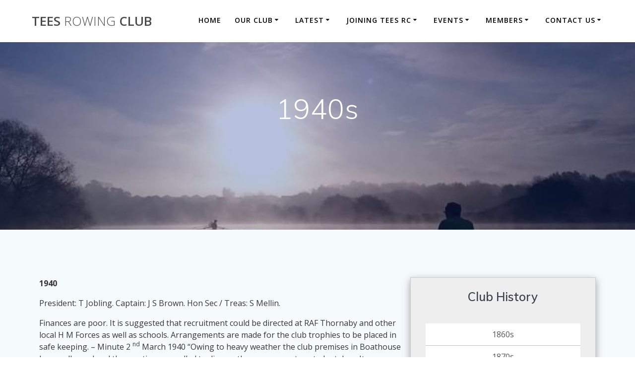

--- FILE ---
content_type: text/html; charset=UTF-8
request_url: https://www.teesrowingclub.co.uk/the-history-of-tees-rowing-club/1940s/
body_size: 44222
content:
<!DOCTYPE html>
<html lang="en-GB">
<head>
    <meta charset="UTF-8">
    <meta name="viewport" content="width=device-width, initial-scale=1">
    <link rel="profile" href="http://gmpg.org/xfn/11">

	    <script>
        (function (exports, d) {
            var _isReady = false,
                _event,
                _fns = [];

            function onReady(event) {
                d.removeEventListener("DOMContentLoaded", onReady);
                _isReady = true;
                _event = event;
                _fns.forEach(function (_fn) {
                    var fn = _fn[0],
                        context = _fn[1];
                    fn.call(context || exports, window.jQuery);
                });
            }

            function onReadyIe(event) {
                if (d.readyState === "complete") {
                    d.detachEvent("onreadystatechange", onReadyIe);
                    _isReady = true;
                    _event = event;
                    _fns.forEach(function (_fn) {
                        var fn = _fn[0],
                            context = _fn[1];
                        fn.call(context || exports, event);
                    });
                }
            }

            d.addEventListener && d.addEventListener("DOMContentLoaded", onReady) ||
            d.attachEvent && d.attachEvent("onreadystatechange", onReadyIe);

            function domReady(fn, context) {
                if (_isReady) {
                    fn.call(context, _event);
                }

                _fns.push([fn, context]);
            }

            exports.mesmerizeDomReady = domReady;
        })(window, document);
    </script>
	<title>1940s &#8211; Tees Rowing Club</title>
<meta name='robots' content='max-image-preview:large' />
<script id="cookieyes" type="text/javascript" src="https://cdn-cookieyes.com/client_data/82a47bcc77aad6f5ee83b8c9/script.js"></script><link rel='dns-prefetch' href='//www.teesrowingclub.co.uk' />
<link rel='dns-prefetch' href='//www.google.com' />
<link rel='dns-prefetch' href='//fonts.googleapis.com' />
<link rel="alternate" type="application/rss+xml" title="Tees Rowing Club &raquo; Feed" href="https://www.teesrowingclub.co.uk/feed/" />
<link rel="alternate" type="application/rss+xml" title="Tees Rowing Club &raquo; Comments Feed" href="https://www.teesrowingclub.co.uk/comments/feed/" />
<link rel="alternate" title="oEmbed (JSON)" type="application/json+oembed" href="https://www.teesrowingclub.co.uk/wp-json/oembed/1.0/embed?url=https%3A%2F%2Fwww.teesrowingclub.co.uk%2Fthe-history-of-tees-rowing-club%2F1940s%2F" />
<link rel="alternate" title="oEmbed (XML)" type="text/xml+oembed" href="https://www.teesrowingclub.co.uk/wp-json/oembed/1.0/embed?url=https%3A%2F%2Fwww.teesrowingclub.co.uk%2Fthe-history-of-tees-rowing-club%2F1940s%2F&#038;format=xml" />
<style id='wp-img-auto-sizes-contain-inline-css' type='text/css'>
img:is([sizes=auto i],[sizes^="auto," i]){contain-intrinsic-size:3000px 1500px}
/*# sourceURL=wp-img-auto-sizes-contain-inline-css */
</style>
<link rel='stylesheet' id='owl-carousel-min-css-css' href='https://www.teesrowingclub.co.uk/wp-content/themes/mesmerize-pro/pro/assets/css/owlcarousel/owl.carousel.min.css?ver=6.9' type='text/css' media='all' />
<link rel='stylesheet' id='owl-carousel-theme-default-min-css-css' href='https://www.teesrowingclub.co.uk/wp-content/themes/mesmerize-pro/pro/assets/css/owlcarousel/mesmerize-owl-theme.min.css?ver=6.9' type='text/css' media='all' />
<style id='wp-emoji-styles-inline-css' type='text/css'>

	img.wp-smiley, img.emoji {
		display: inline !important;
		border: none !important;
		box-shadow: none !important;
		height: 1em !important;
		width: 1em !important;
		margin: 0 0.07em !important;
		vertical-align: -0.1em !important;
		background: none !important;
		padding: 0 !important;
	}
/*# sourceURL=wp-emoji-styles-inline-css */
</style>
<style id='wp-block-library-inline-css' type='text/css'>
:root{--wp-block-synced-color:#7a00df;--wp-block-synced-color--rgb:122,0,223;--wp-bound-block-color:var(--wp-block-synced-color);--wp-editor-canvas-background:#ddd;--wp-admin-theme-color:#007cba;--wp-admin-theme-color--rgb:0,124,186;--wp-admin-theme-color-darker-10:#006ba1;--wp-admin-theme-color-darker-10--rgb:0,107,160.5;--wp-admin-theme-color-darker-20:#005a87;--wp-admin-theme-color-darker-20--rgb:0,90,135;--wp-admin-border-width-focus:2px}@media (min-resolution:192dpi){:root{--wp-admin-border-width-focus:1.5px}}.wp-element-button{cursor:pointer}:root .has-very-light-gray-background-color{background-color:#eee}:root .has-very-dark-gray-background-color{background-color:#313131}:root .has-very-light-gray-color{color:#eee}:root .has-very-dark-gray-color{color:#313131}:root .has-vivid-green-cyan-to-vivid-cyan-blue-gradient-background{background:linear-gradient(135deg,#00d084,#0693e3)}:root .has-purple-crush-gradient-background{background:linear-gradient(135deg,#34e2e4,#4721fb 50%,#ab1dfe)}:root .has-hazy-dawn-gradient-background{background:linear-gradient(135deg,#faaca8,#dad0ec)}:root .has-subdued-olive-gradient-background{background:linear-gradient(135deg,#fafae1,#67a671)}:root .has-atomic-cream-gradient-background{background:linear-gradient(135deg,#fdd79a,#004a59)}:root .has-nightshade-gradient-background{background:linear-gradient(135deg,#330968,#31cdcf)}:root .has-midnight-gradient-background{background:linear-gradient(135deg,#020381,#2874fc)}:root{--wp--preset--font-size--normal:16px;--wp--preset--font-size--huge:42px}.has-regular-font-size{font-size:1em}.has-larger-font-size{font-size:2.625em}.has-normal-font-size{font-size:var(--wp--preset--font-size--normal)}.has-huge-font-size{font-size:var(--wp--preset--font-size--huge)}.has-text-align-center{text-align:center}.has-text-align-left{text-align:left}.has-text-align-right{text-align:right}.has-fit-text{white-space:nowrap!important}#end-resizable-editor-section{display:none}.aligncenter{clear:both}.items-justified-left{justify-content:flex-start}.items-justified-center{justify-content:center}.items-justified-right{justify-content:flex-end}.items-justified-space-between{justify-content:space-between}.screen-reader-text{border:0;clip-path:inset(50%);height:1px;margin:-1px;overflow:hidden;padding:0;position:absolute;width:1px;word-wrap:normal!important}.screen-reader-text:focus{background-color:#ddd;clip-path:none;color:#444;display:block;font-size:1em;height:auto;left:5px;line-height:normal;padding:15px 23px 14px;text-decoration:none;top:5px;width:auto;z-index:100000}html :where(.has-border-color){border-style:solid}html :where([style*=border-top-color]){border-top-style:solid}html :where([style*=border-right-color]){border-right-style:solid}html :where([style*=border-bottom-color]){border-bottom-style:solid}html :where([style*=border-left-color]){border-left-style:solid}html :where([style*=border-width]){border-style:solid}html :where([style*=border-top-width]){border-top-style:solid}html :where([style*=border-right-width]){border-right-style:solid}html :where([style*=border-bottom-width]){border-bottom-style:solid}html :where([style*=border-left-width]){border-left-style:solid}html :where(img[class*=wp-image-]){height:auto;max-width:100%}:where(figure){margin:0 0 1em}html :where(.is-position-sticky){--wp-admin--admin-bar--position-offset:var(--wp-admin--admin-bar--height,0px)}@media screen and (max-width:600px){html :where(.is-position-sticky){--wp-admin--admin-bar--position-offset:0px}}

/*# sourceURL=wp-block-library-inline-css */
</style><style id='wp-block-button-inline-css' type='text/css'>
.wp-block-button__link{align-content:center;box-sizing:border-box;cursor:pointer;display:inline-block;height:100%;text-align:center;word-break:break-word}.wp-block-button__link.aligncenter{text-align:center}.wp-block-button__link.alignright{text-align:right}:where(.wp-block-button__link){border-radius:9999px;box-shadow:none;padding:calc(.667em + 2px) calc(1.333em + 2px);text-decoration:none}.wp-block-button[style*=text-decoration] .wp-block-button__link{text-decoration:inherit}.wp-block-buttons>.wp-block-button.has-custom-width{max-width:none}.wp-block-buttons>.wp-block-button.has-custom-width .wp-block-button__link{width:100%}.wp-block-buttons>.wp-block-button.has-custom-font-size .wp-block-button__link{font-size:inherit}.wp-block-buttons>.wp-block-button.wp-block-button__width-25{width:calc(25% - var(--wp--style--block-gap, .5em)*.75)}.wp-block-buttons>.wp-block-button.wp-block-button__width-50{width:calc(50% - var(--wp--style--block-gap, .5em)*.5)}.wp-block-buttons>.wp-block-button.wp-block-button__width-75{width:calc(75% - var(--wp--style--block-gap, .5em)*.25)}.wp-block-buttons>.wp-block-button.wp-block-button__width-100{flex-basis:100%;width:100%}.wp-block-buttons.is-vertical>.wp-block-button.wp-block-button__width-25{width:25%}.wp-block-buttons.is-vertical>.wp-block-button.wp-block-button__width-50{width:50%}.wp-block-buttons.is-vertical>.wp-block-button.wp-block-button__width-75{width:75%}.wp-block-button.is-style-squared,.wp-block-button__link.wp-block-button.is-style-squared{border-radius:0}.wp-block-button.no-border-radius,.wp-block-button__link.no-border-radius{border-radius:0!important}:root :where(.wp-block-button .wp-block-button__link.is-style-outline),:root :where(.wp-block-button.is-style-outline>.wp-block-button__link){border:2px solid;padding:.667em 1.333em}:root :where(.wp-block-button .wp-block-button__link.is-style-outline:not(.has-text-color)),:root :where(.wp-block-button.is-style-outline>.wp-block-button__link:not(.has-text-color)){color:currentColor}:root :where(.wp-block-button .wp-block-button__link.is-style-outline:not(.has-background)),:root :where(.wp-block-button.is-style-outline>.wp-block-button__link:not(.has-background)){background-color:initial;background-image:none}
/*# sourceURL=https://www.teesrowingclub.co.uk/wp-includes/blocks/button/style.min.css */
</style>
<style id='wp-block-heading-inline-css' type='text/css'>
h1:where(.wp-block-heading).has-background,h2:where(.wp-block-heading).has-background,h3:where(.wp-block-heading).has-background,h4:where(.wp-block-heading).has-background,h5:where(.wp-block-heading).has-background,h6:where(.wp-block-heading).has-background{padding:1.25em 2.375em}h1.has-text-align-left[style*=writing-mode]:where([style*=vertical-lr]),h1.has-text-align-right[style*=writing-mode]:where([style*=vertical-rl]),h2.has-text-align-left[style*=writing-mode]:where([style*=vertical-lr]),h2.has-text-align-right[style*=writing-mode]:where([style*=vertical-rl]),h3.has-text-align-left[style*=writing-mode]:where([style*=vertical-lr]),h3.has-text-align-right[style*=writing-mode]:where([style*=vertical-rl]),h4.has-text-align-left[style*=writing-mode]:where([style*=vertical-lr]),h4.has-text-align-right[style*=writing-mode]:where([style*=vertical-rl]),h5.has-text-align-left[style*=writing-mode]:where([style*=vertical-lr]),h5.has-text-align-right[style*=writing-mode]:where([style*=vertical-rl]),h6.has-text-align-left[style*=writing-mode]:where([style*=vertical-lr]),h6.has-text-align-right[style*=writing-mode]:where([style*=vertical-rl]){rotate:180deg}
/*# sourceURL=https://www.teesrowingclub.co.uk/wp-includes/blocks/heading/style.min.css */
</style>
<style id='wp-block-latest-posts-inline-css' type='text/css'>
.wp-block-latest-posts{box-sizing:border-box}.wp-block-latest-posts.alignleft{margin-right:2em}.wp-block-latest-posts.alignright{margin-left:2em}.wp-block-latest-posts.wp-block-latest-posts__list{list-style:none}.wp-block-latest-posts.wp-block-latest-posts__list li{clear:both;overflow-wrap:break-word}.wp-block-latest-posts.is-grid{display:flex;flex-wrap:wrap}.wp-block-latest-posts.is-grid li{margin:0 1.25em 1.25em 0;width:100%}@media (min-width:600px){.wp-block-latest-posts.columns-2 li{width:calc(50% - .625em)}.wp-block-latest-posts.columns-2 li:nth-child(2n){margin-right:0}.wp-block-latest-posts.columns-3 li{width:calc(33.33333% - .83333em)}.wp-block-latest-posts.columns-3 li:nth-child(3n){margin-right:0}.wp-block-latest-posts.columns-4 li{width:calc(25% - .9375em)}.wp-block-latest-posts.columns-4 li:nth-child(4n){margin-right:0}.wp-block-latest-posts.columns-5 li{width:calc(20% - 1em)}.wp-block-latest-posts.columns-5 li:nth-child(5n){margin-right:0}.wp-block-latest-posts.columns-6 li{width:calc(16.66667% - 1.04167em)}.wp-block-latest-posts.columns-6 li:nth-child(6n){margin-right:0}}:root :where(.wp-block-latest-posts.is-grid){padding:0}:root :where(.wp-block-latest-posts.wp-block-latest-posts__list){padding-left:0}.wp-block-latest-posts__post-author,.wp-block-latest-posts__post-date{display:block;font-size:.8125em}.wp-block-latest-posts__post-excerpt,.wp-block-latest-posts__post-full-content{margin-bottom:1em;margin-top:.5em}.wp-block-latest-posts__featured-image a{display:inline-block}.wp-block-latest-posts__featured-image img{height:auto;max-width:100%;width:auto}.wp-block-latest-posts__featured-image.alignleft{float:left;margin-right:1em}.wp-block-latest-posts__featured-image.alignright{float:right;margin-left:1em}.wp-block-latest-posts__featured-image.aligncenter{margin-bottom:1em;text-align:center}
/*# sourceURL=https://www.teesrowingclub.co.uk/wp-includes/blocks/latest-posts/style.min.css */
</style>
<style id='wp-block-buttons-inline-css' type='text/css'>
.wp-block-buttons{box-sizing:border-box}.wp-block-buttons.is-vertical{flex-direction:column}.wp-block-buttons.is-vertical>.wp-block-button:last-child{margin-bottom:0}.wp-block-buttons>.wp-block-button{display:inline-block;margin:0}.wp-block-buttons.is-content-justification-left{justify-content:flex-start}.wp-block-buttons.is-content-justification-left.is-vertical{align-items:flex-start}.wp-block-buttons.is-content-justification-center{justify-content:center}.wp-block-buttons.is-content-justification-center.is-vertical{align-items:center}.wp-block-buttons.is-content-justification-right{justify-content:flex-end}.wp-block-buttons.is-content-justification-right.is-vertical{align-items:flex-end}.wp-block-buttons.is-content-justification-space-between{justify-content:space-between}.wp-block-buttons.aligncenter{text-align:center}.wp-block-buttons:not(.is-content-justification-space-between,.is-content-justification-right,.is-content-justification-left,.is-content-justification-center) .wp-block-button.aligncenter{margin-left:auto;margin-right:auto;width:100%}.wp-block-buttons[style*=text-decoration] .wp-block-button,.wp-block-buttons[style*=text-decoration] .wp-block-button__link{text-decoration:inherit}.wp-block-buttons.has-custom-font-size .wp-block-button__link{font-size:inherit}.wp-block-buttons .wp-block-button__link{width:100%}.wp-block-button.aligncenter{text-align:center}
/*# sourceURL=https://www.teesrowingclub.co.uk/wp-includes/blocks/buttons/style.min.css */
</style>
<style id='wp-block-columns-inline-css' type='text/css'>
.wp-block-columns{box-sizing:border-box;display:flex;flex-wrap:wrap!important}@media (min-width:782px){.wp-block-columns{flex-wrap:nowrap!important}}.wp-block-columns{align-items:normal!important}.wp-block-columns.are-vertically-aligned-top{align-items:flex-start}.wp-block-columns.are-vertically-aligned-center{align-items:center}.wp-block-columns.are-vertically-aligned-bottom{align-items:flex-end}@media (max-width:781px){.wp-block-columns:not(.is-not-stacked-on-mobile)>.wp-block-column{flex-basis:100%!important}}@media (min-width:782px){.wp-block-columns:not(.is-not-stacked-on-mobile)>.wp-block-column{flex-basis:0;flex-grow:1}.wp-block-columns:not(.is-not-stacked-on-mobile)>.wp-block-column[style*=flex-basis]{flex-grow:0}}.wp-block-columns.is-not-stacked-on-mobile{flex-wrap:nowrap!important}.wp-block-columns.is-not-stacked-on-mobile>.wp-block-column{flex-basis:0;flex-grow:1}.wp-block-columns.is-not-stacked-on-mobile>.wp-block-column[style*=flex-basis]{flex-grow:0}:where(.wp-block-columns){margin-bottom:1.75em}:where(.wp-block-columns.has-background){padding:1.25em 2.375em}.wp-block-column{flex-grow:1;min-width:0;overflow-wrap:break-word;word-break:break-word}.wp-block-column.is-vertically-aligned-top{align-self:flex-start}.wp-block-column.is-vertically-aligned-center{align-self:center}.wp-block-column.is-vertically-aligned-bottom{align-self:flex-end}.wp-block-column.is-vertically-aligned-stretch{align-self:stretch}.wp-block-column.is-vertically-aligned-bottom,.wp-block-column.is-vertically-aligned-center,.wp-block-column.is-vertically-aligned-top{width:100%}
/*# sourceURL=https://www.teesrowingclub.co.uk/wp-includes/blocks/columns/style.min.css */
</style>
<style id='wp-block-paragraph-inline-css' type='text/css'>
.is-small-text{font-size:.875em}.is-regular-text{font-size:1em}.is-large-text{font-size:2.25em}.is-larger-text{font-size:3em}.has-drop-cap:not(:focus):first-letter{float:left;font-size:8.4em;font-style:normal;font-weight:100;line-height:.68;margin:.05em .1em 0 0;text-transform:uppercase}body.rtl .has-drop-cap:not(:focus):first-letter{float:none;margin-left:.1em}p.has-drop-cap.has-background{overflow:hidden}:root :where(p.has-background){padding:1.25em 2.375em}:where(p.has-text-color:not(.has-link-color)) a{color:inherit}p.has-text-align-left[style*="writing-mode:vertical-lr"],p.has-text-align-right[style*="writing-mode:vertical-rl"]{rotate:180deg}
/*# sourceURL=https://www.teesrowingclub.co.uk/wp-includes/blocks/paragraph/style.min.css */
</style>
<style id='global-styles-inline-css' type='text/css'>
:root{--wp--preset--aspect-ratio--square: 1;--wp--preset--aspect-ratio--4-3: 4/3;--wp--preset--aspect-ratio--3-4: 3/4;--wp--preset--aspect-ratio--3-2: 3/2;--wp--preset--aspect-ratio--2-3: 2/3;--wp--preset--aspect-ratio--16-9: 16/9;--wp--preset--aspect-ratio--9-16: 9/16;--wp--preset--color--black: #000000;--wp--preset--color--cyan-bluish-gray: #abb8c3;--wp--preset--color--white: #ffffff;--wp--preset--color--pale-pink: #f78da7;--wp--preset--color--vivid-red: #cf2e2e;--wp--preset--color--luminous-vivid-orange: #ff6900;--wp--preset--color--luminous-vivid-amber: #fcb900;--wp--preset--color--light-green-cyan: #7bdcb5;--wp--preset--color--vivid-green-cyan: #00d084;--wp--preset--color--pale-cyan-blue: #8ed1fc;--wp--preset--color--vivid-cyan-blue: #0693e3;--wp--preset--color--vivid-purple: #9b51e0;--wp--preset--gradient--vivid-cyan-blue-to-vivid-purple: linear-gradient(135deg,rgb(6,147,227) 0%,rgb(155,81,224) 100%);--wp--preset--gradient--light-green-cyan-to-vivid-green-cyan: linear-gradient(135deg,rgb(122,220,180) 0%,rgb(0,208,130) 100%);--wp--preset--gradient--luminous-vivid-amber-to-luminous-vivid-orange: linear-gradient(135deg,rgb(252,185,0) 0%,rgb(255,105,0) 100%);--wp--preset--gradient--luminous-vivid-orange-to-vivid-red: linear-gradient(135deg,rgb(255,105,0) 0%,rgb(207,46,46) 100%);--wp--preset--gradient--very-light-gray-to-cyan-bluish-gray: linear-gradient(135deg,rgb(238,238,238) 0%,rgb(169,184,195) 100%);--wp--preset--gradient--cool-to-warm-spectrum: linear-gradient(135deg,rgb(74,234,220) 0%,rgb(151,120,209) 20%,rgb(207,42,186) 40%,rgb(238,44,130) 60%,rgb(251,105,98) 80%,rgb(254,248,76) 100%);--wp--preset--gradient--blush-light-purple: linear-gradient(135deg,rgb(255,206,236) 0%,rgb(152,150,240) 100%);--wp--preset--gradient--blush-bordeaux: linear-gradient(135deg,rgb(254,205,165) 0%,rgb(254,45,45) 50%,rgb(107,0,62) 100%);--wp--preset--gradient--luminous-dusk: linear-gradient(135deg,rgb(255,203,112) 0%,rgb(199,81,192) 50%,rgb(65,88,208) 100%);--wp--preset--gradient--pale-ocean: linear-gradient(135deg,rgb(255,245,203) 0%,rgb(182,227,212) 50%,rgb(51,167,181) 100%);--wp--preset--gradient--electric-grass: linear-gradient(135deg,rgb(202,248,128) 0%,rgb(113,206,126) 100%);--wp--preset--gradient--midnight: linear-gradient(135deg,rgb(2,3,129) 0%,rgb(40,116,252) 100%);--wp--preset--font-size--small: 13px;--wp--preset--font-size--medium: 20px;--wp--preset--font-size--large: 36px;--wp--preset--font-size--x-large: 42px;--wp--preset--spacing--20: 0.44rem;--wp--preset--spacing--30: 0.67rem;--wp--preset--spacing--40: 1rem;--wp--preset--spacing--50: 1.5rem;--wp--preset--spacing--60: 2.25rem;--wp--preset--spacing--70: 3.38rem;--wp--preset--spacing--80: 5.06rem;--wp--preset--shadow--natural: 6px 6px 9px rgba(0, 0, 0, 0.2);--wp--preset--shadow--deep: 12px 12px 50px rgba(0, 0, 0, 0.4);--wp--preset--shadow--sharp: 6px 6px 0px rgba(0, 0, 0, 0.2);--wp--preset--shadow--outlined: 6px 6px 0px -3px rgb(255, 255, 255), 6px 6px rgb(0, 0, 0);--wp--preset--shadow--crisp: 6px 6px 0px rgb(0, 0, 0);}:where(.is-layout-flex){gap: 0.5em;}:where(.is-layout-grid){gap: 0.5em;}body .is-layout-flex{display: flex;}.is-layout-flex{flex-wrap: wrap;align-items: center;}.is-layout-flex > :is(*, div){margin: 0;}body .is-layout-grid{display: grid;}.is-layout-grid > :is(*, div){margin: 0;}:where(.wp-block-columns.is-layout-flex){gap: 2em;}:where(.wp-block-columns.is-layout-grid){gap: 2em;}:where(.wp-block-post-template.is-layout-flex){gap: 1.25em;}:where(.wp-block-post-template.is-layout-grid){gap: 1.25em;}.has-black-color{color: var(--wp--preset--color--black) !important;}.has-cyan-bluish-gray-color{color: var(--wp--preset--color--cyan-bluish-gray) !important;}.has-white-color{color: var(--wp--preset--color--white) !important;}.has-pale-pink-color{color: var(--wp--preset--color--pale-pink) !important;}.has-vivid-red-color{color: var(--wp--preset--color--vivid-red) !important;}.has-luminous-vivid-orange-color{color: var(--wp--preset--color--luminous-vivid-orange) !important;}.has-luminous-vivid-amber-color{color: var(--wp--preset--color--luminous-vivid-amber) !important;}.has-light-green-cyan-color{color: var(--wp--preset--color--light-green-cyan) !important;}.has-vivid-green-cyan-color{color: var(--wp--preset--color--vivid-green-cyan) !important;}.has-pale-cyan-blue-color{color: var(--wp--preset--color--pale-cyan-blue) !important;}.has-vivid-cyan-blue-color{color: var(--wp--preset--color--vivid-cyan-blue) !important;}.has-vivid-purple-color{color: var(--wp--preset--color--vivid-purple) !important;}.has-black-background-color{background-color: var(--wp--preset--color--black) !important;}.has-cyan-bluish-gray-background-color{background-color: var(--wp--preset--color--cyan-bluish-gray) !important;}.has-white-background-color{background-color: var(--wp--preset--color--white) !important;}.has-pale-pink-background-color{background-color: var(--wp--preset--color--pale-pink) !important;}.has-vivid-red-background-color{background-color: var(--wp--preset--color--vivid-red) !important;}.has-luminous-vivid-orange-background-color{background-color: var(--wp--preset--color--luminous-vivid-orange) !important;}.has-luminous-vivid-amber-background-color{background-color: var(--wp--preset--color--luminous-vivid-amber) !important;}.has-light-green-cyan-background-color{background-color: var(--wp--preset--color--light-green-cyan) !important;}.has-vivid-green-cyan-background-color{background-color: var(--wp--preset--color--vivid-green-cyan) !important;}.has-pale-cyan-blue-background-color{background-color: var(--wp--preset--color--pale-cyan-blue) !important;}.has-vivid-cyan-blue-background-color{background-color: var(--wp--preset--color--vivid-cyan-blue) !important;}.has-vivid-purple-background-color{background-color: var(--wp--preset--color--vivid-purple) !important;}.has-black-border-color{border-color: var(--wp--preset--color--black) !important;}.has-cyan-bluish-gray-border-color{border-color: var(--wp--preset--color--cyan-bluish-gray) !important;}.has-white-border-color{border-color: var(--wp--preset--color--white) !important;}.has-pale-pink-border-color{border-color: var(--wp--preset--color--pale-pink) !important;}.has-vivid-red-border-color{border-color: var(--wp--preset--color--vivid-red) !important;}.has-luminous-vivid-orange-border-color{border-color: var(--wp--preset--color--luminous-vivid-orange) !important;}.has-luminous-vivid-amber-border-color{border-color: var(--wp--preset--color--luminous-vivid-amber) !important;}.has-light-green-cyan-border-color{border-color: var(--wp--preset--color--light-green-cyan) !important;}.has-vivid-green-cyan-border-color{border-color: var(--wp--preset--color--vivid-green-cyan) !important;}.has-pale-cyan-blue-border-color{border-color: var(--wp--preset--color--pale-cyan-blue) !important;}.has-vivid-cyan-blue-border-color{border-color: var(--wp--preset--color--vivid-cyan-blue) !important;}.has-vivid-purple-border-color{border-color: var(--wp--preset--color--vivid-purple) !important;}.has-vivid-cyan-blue-to-vivid-purple-gradient-background{background: var(--wp--preset--gradient--vivid-cyan-blue-to-vivid-purple) !important;}.has-light-green-cyan-to-vivid-green-cyan-gradient-background{background: var(--wp--preset--gradient--light-green-cyan-to-vivid-green-cyan) !important;}.has-luminous-vivid-amber-to-luminous-vivid-orange-gradient-background{background: var(--wp--preset--gradient--luminous-vivid-amber-to-luminous-vivid-orange) !important;}.has-luminous-vivid-orange-to-vivid-red-gradient-background{background: var(--wp--preset--gradient--luminous-vivid-orange-to-vivid-red) !important;}.has-very-light-gray-to-cyan-bluish-gray-gradient-background{background: var(--wp--preset--gradient--very-light-gray-to-cyan-bluish-gray) !important;}.has-cool-to-warm-spectrum-gradient-background{background: var(--wp--preset--gradient--cool-to-warm-spectrum) !important;}.has-blush-light-purple-gradient-background{background: var(--wp--preset--gradient--blush-light-purple) !important;}.has-blush-bordeaux-gradient-background{background: var(--wp--preset--gradient--blush-bordeaux) !important;}.has-luminous-dusk-gradient-background{background: var(--wp--preset--gradient--luminous-dusk) !important;}.has-pale-ocean-gradient-background{background: var(--wp--preset--gradient--pale-ocean) !important;}.has-electric-grass-gradient-background{background: var(--wp--preset--gradient--electric-grass) !important;}.has-midnight-gradient-background{background: var(--wp--preset--gradient--midnight) !important;}.has-small-font-size{font-size: var(--wp--preset--font-size--small) !important;}.has-medium-font-size{font-size: var(--wp--preset--font-size--medium) !important;}.has-large-font-size{font-size: var(--wp--preset--font-size--large) !important;}.has-x-large-font-size{font-size: var(--wp--preset--font-size--x-large) !important;}
:where(.wp-block-columns.is-layout-flex){gap: 2em;}:where(.wp-block-columns.is-layout-grid){gap: 2em;}
/*# sourceURL=global-styles-inline-css */
</style>
<style id='block-style-variation-styles-inline-css' type='text/css'>
:root :where(.wp-block-button.is-style-outline--1 .wp-block-button__link){background: transparent none;border-color: currentColor;border-width: 2px;border-style: solid;color: currentColor;padding-top: 0.667em;padding-right: 1.33em;padding-bottom: 0.667em;padding-left: 1.33em;}
:root :where(.wp-block-button.is-style-outline--2 .wp-block-button__link){background: transparent none;border-color: currentColor;border-width: 2px;border-style: solid;color: currentColor;padding-top: 0.667em;padding-right: 1.33em;padding-bottom: 0.667em;padding-left: 1.33em;}
/*# sourceURL=block-style-variation-styles-inline-css */
</style>
<style id='core-block-supports-inline-css' type='text/css'>
.wp-container-core-columns-is-layout-9d6595d7{flex-wrap:nowrap;}.wp-elements-65ecb95c6010331d51b6d61ebb10a5f9 a:where(:not(.wp-element-button)){color:#7caed8;}.wp-elements-9952261a7643a16c6ce24859fad32dca a:where(:not(.wp-element-button)){color:var(--wp--preset--color--white);}.wp-elements-ed831743e57b4b90bc6292f2eb611a44 a:where(:not(.wp-element-button)){color:var(--wp--preset--color--black);}.wp-container-core-buttons-is-layout-16018d1d{justify-content:center;}.wp-elements-e1a0f3a08f36b5255885694ba25a9fd3 a:where(:not(.wp-element-button)){color:#7caed8;}
/*# sourceURL=core-block-supports-inline-css */
</style>

<style id='classic-theme-styles-inline-css' type='text/css'>
/*! This file is auto-generated */
.wp-block-button__link{color:#fff;background-color:#32373c;border-radius:9999px;box-shadow:none;text-decoration:none;padding:calc(.667em + 2px) calc(1.333em + 2px);font-size:1.125em}.wp-block-file__button{background:#32373c;color:#fff;text-decoration:none}
/*# sourceURL=/wp-includes/css/classic-themes.min.css */
</style>
<link rel='stylesheet' id='wp-components-css' href='https://www.teesrowingclub.co.uk/wp-includes/css/dist/components/style.min.css?ver=6.9' type='text/css' media='all' />
<link rel='stylesheet' id='wp-preferences-css' href='https://www.teesrowingclub.co.uk/wp-includes/css/dist/preferences/style.min.css?ver=6.9' type='text/css' media='all' />
<link rel='stylesheet' id='wp-block-editor-css' href='https://www.teesrowingclub.co.uk/wp-includes/css/dist/block-editor/style.min.css?ver=6.9' type='text/css' media='all' />
<link rel='stylesheet' id='popup-maker-block-library-style-css' href='https://www.teesrowingclub.co.uk/wp-content/plugins/popup-maker/dist/packages/block-library-style.css?ver=dbea705cfafe089d65f1' type='text/css' media='all' />
<link rel='stylesheet' id='page-list-style-css' href='https://www.teesrowingclub.co.uk/wp-content/plugins/page-list/css/page-list.css?ver=5.9' type='text/css' media='all' />
<link rel='stylesheet' id='mesmerize-style-css' href='https://www.teesrowingclub.co.uk/wp-content/themes/mesmerize-pro/style.min.css?ver=1.6.184' type='text/css' media='all' />
<style id='mesmerize-style-inline-css' type='text/css'>
img.logo.dark, img.custom-logo{width:auto;max-height:78px !important;}
/** cached kirki style */.footer .footer-content{background-color:#222;}.footer h1, .footer h2, .footer h3, .footer h4, .footer h5, .footer h6{color:#FFF!important;}.footer p, .footer{color:#FFF;}.footer a{color:#AAAAAA;}.footer a:hover{color:#AAA;}.footer a .fa, .footer .fa{color:#FFF;}.footer a:hover .fa{color:#3F464C;}.footer-border-accent{border-color:rgb(0,0,0) !important;}.footer-bg-accent{background-color:rgb(0,0,0) !important;}body{font-family:"Open Sans", Helvetica, Arial, sans-serif;color:#6B7C93;}body h1{font-family:Muli, Helvetica, Arial, sans-serif;font-weight:600;font-size:2.625rem;line-height:4rem;letter-spacing:normal;color:#3C424F;}body h2{font-family:Muli, Helvetica, Arial, sans-serif;font-weight:600;font-size:2.188rem;line-height:3rem;letter-spacing:normal;text-transform:none;color:#3C424F;}body h3{font-family:Muli, Helvetica, Arial, sans-serif;font-weight:600;font-size:1.313rem;line-height:2.25rem;letter-spacing:normal;text-transform:none;color:#3C424F;}body h4{font-family:Muli, Helvetica, Arial, sans-serif;font-weight:600;font-size:0.963rem;line-height:1.75rem;letter-spacing:0.0625rem;text-transform:none;color:#3C424F;}body h5{font-family:Muli, Helvetica, Arial, sans-serif;font-weight:800;font-size:0.875rem;line-height:1.5rem;letter-spacing:2px;text-transform:none;color:#3C424F;}body h6{font-family:Muli, Helvetica, Arial, sans-serif;font-weight:800;font-size:0.766rem;line-height:1.375rem;letter-spacing:0.1875rem;color:#3C424F;}.header.color-overlay:before{background:#001D8E;}.header .background-overlay,.header.color-overlay::before{opacity:0.28;}.header-homepage p.header-subtitle2{margin-top:0;margin-bottom:20px;font-family:Roboto, Helvetica, Arial, sans-serif;font-weight:300;font-size:1.4em;line-height:130%;letter-spacing:0px;text-transform:none;color:#ffffff;background:rgba(0,0,0,0);padding-top:0px;padding-bottom:0px;padding-left:0px;padding-right:0px;-webkit-border-radius:0px;-moz-border-radius:0px;border-radius:0px;}.header-homepage h1.hero-title{font-family:Muli, Helvetica, Arial, sans-serif;font-weight:300;font-size:3.3em;line-height:114%;letter-spacing:0.9px;text-transform:none;color:#ffffff;}.header-homepage .hero-title{margin-top:0;margin-bottom:20px;background:rgba(0,0,0,0);padding-top:0px;padding-bottom:0px;padding-left:0px;padding-right:0px;-webkit-border-radius:0px;-moz-border-radius:0px;border-radius:0px;}.header-homepage p.header-subtitle{margin-top:0;margin-bottom:20px;font-family:Muli, Helvetica, Arial, sans-serif;font-weight:300;font-size:1.3em;line-height:130%;letter-spacing:0px;text-transform:none;color:#ffffff;background:rgba(0,0,0,0);padding-top:0px;padding-bottom:0px;padding-left:0px;padding-right:0px;-webkit-border-radius:0px;-moz-border-radius:0px;border-radius:0px;}.header-buttons-wrapper{background:rgba(0,0,0,0);padding-top:0px;padding-bottom:0px;padding-left:0px;padding-right:0px;-webkit-border-radius:0px;-moz-border-radius:0px;border-radius:0px;}.inner-header-description{padding-top:8%;padding-bottom:15%;}.inner-header-description .header-subtitle{font-family:Muli, Helvetica, Arial, sans-serif;font-weight:300;font-style:normal;font-size:1.3em;line-height:130%;letter-spacing:0px;text-transform:none;color:#ffffff;}.inner-header-description h1.hero-title{font-family:Muli, Helvetica, Arial, sans-serif;font-weight:300;font-style:normal;font-size:3.5em;line-height:114%;letter-spacing:0.9px;text-transform:none;color:#ffffff;}.header-top-bar .header-top-bar-area.area-left span{color:#FFFFFF;}.header-top-bar .header-top-bar-area.area-left i.fa{color:#999;}.header-top-bar .header-top-bar-area.area-left .top-bar-social-icons i{color:#fff;}.header-top-bar .header-top-bar-area.area-left .top-bar-social-icons i:hover{color:#fff;}.header-top-bar .header-top-bar-area.area-left .top-bar-menu > li > a{color:#fff;}.header-top-bar .header-top-bar-area.area-left .top-bar-menu > li > a:hover{color:#fff!important;}.header-top-bar .header-top-bar-area.area-left .top-bar-menu > li > a:visited{color:#fff;}.header-top-bar .header-top-bar-area.area-left span.top-bar-text{color:#fff;}.header-top-bar .header-top-bar-area.area-right span{color:#FFFFFF;}.header-top-bar .header-top-bar-area.area-right i.fa{color:#999;}.header-top-bar .header-top-bar-area.area-right .top-bar-social-icons i{color:#fff;}.header-top-bar .header-top-bar-area.area-right .top-bar-social-icons i:hover{color:#fff;}.header-top-bar .header-top-bar-area.area-right .top-bar-menu > li > a{color:#fff;}.header-top-bar .header-top-bar-area.area-right .top-bar-menu > li > a:hover{color:#fff!important;}.header-top-bar .header-top-bar-area.area-right .top-bar-menu > li > a:visited{color:#fff;}.header-top-bar .header-top-bar-area.area-right span.top-bar-text{color:#fff;}.mesmerize-inner-page .navigation-bar.bordered{border-bottom-color:rgba(255, 255, 255, 0.5);border-bottom-width:1px;border-bottom-style:solid;}.mesmerize-inner-page .navigation-bar.coloured-nav:not(.fixto-fixed){background-color:rgb(255,255,255)!important;}.mesmerize-inner-page .fixto-fixed .main_menu_col, .mesmerize-inner-page .fixto-fixed .main-menu{justify-content:flex-end!important;}.mesmerize-inner-page .navigation-bar.fixto-fixed{background-color:rgba(255, 255, 255, 1)!important;}.mesmerize-inner-page #main_menu > li > a{font-family:"Open Sans", Helvetica, Arial, sans-serif;font-weight:600;font-style:normal;font-size:14px;line-height:160%;letter-spacing:1px;text-transform:uppercase;}.mesmerize-front-page .navigation-bar.coloured-nav:not(.fixto-fixed){background-color:rgb(255,255,255)!important;}.mesmerize-front-page .fixto-fixed .main_menu_col, .mesmerize-front-page .fixto-fixed .main-menu{justify-content:flex-end!important;}.mesmerize-front-page .navigation-bar.fixto-fixed{background-color:rgba(255, 255, 255, 1)!important;}.mesmerize-front-page #main_menu > li > a{font-family:"Open Sans", Helvetica, Arial, sans-serif;font-weight:600;font-style:normal;font-size:14px;line-height:160%;letter-spacing:1px;text-transform:uppercase;}.mesmerize-front-page #main_menu > li li > a{font-family:"Open Sans", Helvetica, Arial, sans-serif;font-weight:600;font-style:normal;font-size:0.875rem;line-height:120%;letter-spacing:0px;text-transform:none;}.mesmerize-front-page .header-nav-area .social-icons a{color:#FFFFFF!important;}.mesmerize-front-page .fixto-fixed .header-nav-area .social-icons a{color:#000000!important;}.mesmerize-front-page  .nav-search.widget_search *{color:#FFFFFF;}.mesmerize-front-page  .nav-search.widget_search input{border-color:#FFFFFF;}.mesmerize-front-page  .nav-search.widget_search input::-webkit-input-placeholder{color:#FFFFFF;}.mesmerize-front-page  .nav-search.widget_search input:-ms-input-placeholder{color:#FFFFFF;}.mesmerize-front-page  .nav-search.widget_search input:-moz-placeholder{color:#FFFFFF;}.mesmerize-front-page .fixto-fixed  .nav-search.widget_search *{color:#000000;}.mesmerize-front-page .fixto-fixed  .nav-search.widget_search input{border-color:#000000;}.mesmerize-front-page .fixto-fixed  .nav-search.widget_search input::-webkit-input-placeholder{color:#000000;}.mesmerize-front-page .fixto-fixed  .nav-search.widget_search input:-ms-input-placeholder{color:#000000;}.mesmerize-front-page .fixto-fixed  .nav-search.widget_search input:-moz-placeholder{color:#000000;}.mesmerize-inner-page .inner_header-nav-area .social-icons a{color:#FFFFFF!important;}.mesmerize-inner-page .fixto-fixed .inner_header-nav-area .social-icons a{color:#000000!important;}.mesmerize-inner-page .nav-search.widget_search *{color:#FFFFFF;}.mesmerize-inner-page .nav-search.widget_search input{border-color:#FFFFFF;}.mesmerize-inner-page .nav-search.widget_search input::-webkit-input-placeholder{color:#FFFFFF;}.mesmerize-inner-page .nav-search.widget_search input:-ms-input-placeholder{color:#FFFFFF;}.mesmerize-inner-page .nav-search.widget_search input:-moz-placeholder{color:#FFFFFF;}.mesmerize-inner-page .fixto-fixed .nav-search.widget_search *{color:#000000;}.mesmerize-inner-page .fixto-fixed .nav-search.widget_search input{border-color:#000000;}.mesmerize-inner-page .fixto-fixed .nav-search.widget_search input::-webkit-input-placeholder{color:#000000;}.mesmerize-inner-page .fixto-fixed .nav-search.widget_search input:-ms-input-placeholder{color:#000000;}.mesmerize-inner-page .fixto-fixed .nav-search.widget_search input:-moz-placeholder{color:#000000;}[data-component="offcanvas"] i.fa{color:rgb(111,7,14)!important;}[data-component="offcanvas"] .bubble{background-color:rgb(111,7,14)!important;}.fixto-fixed [data-component="offcanvas"] i.fa{color:#000000!important;}.fixto-fixed [data-component="offcanvas"] .bubble{background-color:#000000!important;}#offcanvas-wrapper{background-color:#222B34!important;}html.has-offscreen body:after{background-color:rgba(34, 43, 52, 0.7)!important;}#offcanvas-wrapper *:not(.arrow){color:#ffffff!important;}#offcanvas_menu li.open, #offcanvas_menu li.current-menu-item, #offcanvas_menu li.current-menu-item > a, #offcanvas_menu li.current_page_item, #offcanvas_menu li.current_page_item > a{background-color:#FFFFFF;}#offcanvas_menu li.open > a, #offcanvas_menu li.open > a > i, #offcanvas_menu li.current-menu-item > a, #offcanvas_menu li.current_page_item > a{color:#2395F6!important;}#offcanvas_menu li.open > a, #offcanvas_menu li.current-menu-item > a, #offcanvas_menu li.current_page_item > a{border-left-color:#2395F6!important;}#offcanvas_menu li > ul{background-color:#686B77;}#offcanvas_menu li > a{font-family:"Open Sans", Helvetica, Arial, sans-serif;font-weight:400;font-size:0.875rem;line-height:100%;letter-spacing:0px;text-transform:none;}.navigation-bar.homepage.coloured-nav a.text-logo,.navigation-bar.homepage.coloured-nav #main_menu li.logo > a.text-logo,.navigation-bar.homepage.coloured-nav #main_menu li.logo > a.text-logo:hover{color:#4a4a4a;font-family:inherit;font-weight:600;font-size:1.6rem;line-height:100%;letter-spacing:0px;text-transform:uppercase;}.navigation-bar.homepage.fixto-fixed a.text-logo,.navigation-bar.homepage.fixto-fixed .dark-logo a.text-logo{color:#4a4a4a!important;}.navigation-bar:not(.homepage) a.text-logo,.navigation-bar:not(.homepage) #main_menu li.logo > a.text-logo,.navigation-bar:not(.homepage) #main_menu li.logo > a.text-logo:hover,.navigation-bar:not(.homepage) a.text-logo,.navigation-bar:not(.homepage) #main_menu li.logo > a.text-logo,.navigation-bar:not(.homepage) #main_menu li.logo > a.text-logo:hover{color:#4a4a4a;font-family:inherit;font-weight:600;font-size:1.6rem;line-height:100%;letter-spacing:0px;text-transform:uppercase;}.navigation-bar.fixto-fixed:not(.homepage) a.text-logo,.navigation-bar.fixto-fixed:not(.homepage) .dark-logo a.text-logo, .navigation-bar.alternate:not(.homepage) a.text-logo, .navigation-bar.alternate:not(.homepage) .dark-logo a.text-logo{color:#4a4a4a!important;}.owl-carousel .animated{animation-duration:1000ms;-webkit-animation-duration:1000ms;}#header-slides-container .owl-stage{background:#000000;}.header-slider-navigation.separated .owl-nav .owl-next,.header-slider-navigation.separated .owl-nav .owl-prev{margin-left:40px;margin-right:40px;}.header-slider-navigation .owl-nav .owl-next,.header-slider-navigation .owl-nav .owl-prev{padding:0px;background:rgba(0, 0, 0, 0);}.header-slider-navigation .owl-nav .owl-next i,.header-slider-navigation .owl-nav .owl-prev i{font-size:50px;width:50px;height:50px;color:#ffffff;}.header-slider-navigation .owl-nav .owl-next:hover,.header-slider-navigation .owl-nav .owl-prev:hover{background:rgba(0, 0, 0, 0);}.header-slider-navigation .owl-dots{margin-bottom:0px;margin-top:0px;}.header-slider-navigation .owl-dots .owl-dot span{background:rgba(255,255,255,0.3);}.header-slider-navigation .owl-dots .owl-dot.active span,.header-slider-navigation .owl-dots .owl-dot:hover span{background:#ffffff;}.header-slider-navigation .owl-dots .owl-dot{margin:0px 7px;}@media (min-width: 767px){.footer .footer-content{padding-top:0px;padding-bottom:0px;}}@media (max-width: 1023px){body{font-size:calc( 16px * 0.875 );}}@media (min-width: 1024px){body{font-size:16px;}}@media only screen and (min-width: 768px){body h1{font-size:3rem;}body h2{font-size:2.5rem;}body h3{font-size:1.5rem;}body h4{font-size:1.1rem;}body h5{font-size:1rem;}body h6{font-size:0.875rem;}.header-homepage p.header-subtitle2{font-size:1.4em;}.header-homepage h1.hero-title{font-size:3.5rem;}.header-homepage p.header-subtitle{font-size:1.3em;}.header-content .align-holder{width:85%!important;}.inner-header-description{text-align:center!important;}.inner-header-description .header-subtitle{font-size:1.3em;}.inner-header-description h1.hero-title{font-size:3.5em;}}@media screen and (min-width: 768px){.header{background-position:center center;}}
/*# sourceURL=mesmerize-style-inline-css */
</style>
<link rel='stylesheet' id='mesmerize-fonts-css' href="" data-href='https://fonts.googleapis.com/css?family=Open+Sans%3A300%2C400%2C600%2C700%2C300%2C400%2C600%2C700%7CMuli%3A300%2C300italic%2C400%2C400italic%2C600%2C600italic%2C700%2C700italic%2C900%2C900italic%2C300%2C300italic%2C400%2C400italic%2C600%2C600italic%2C700%2C700italic%2C900%2C900italic%7CPlayfair+Display%3A400%2C400italic%2C700%2C700italic%2C400%2C400italic%2C700%2C700italic&#038;subset=latin%2Clatin-ext&#038;display=swap' type='text/css' media='all' />
<link rel='stylesheet' id='forminator-module-css-675-css' href='https://www.teesrowingclub.co.uk/wp-content/uploads/forminator/675_ba7cde2e1d67d46c2534c1262012b17c/css/style-675.css?ver=1748938789' type='text/css' media='all' />
<link rel='stylesheet' id='forminator-icons-css' href='https://www.teesrowingclub.co.uk/wp-content/plugins/forminator/assets/forminator-ui/css/forminator-icons.min.css?ver=1.50.1' type='text/css' media='all' />
<link rel='stylesheet' id='forminator-utilities-css' href='https://www.teesrowingclub.co.uk/wp-content/plugins/forminator/assets/forminator-ui/css/src/forminator-utilities.min.css?ver=1.50.1' type='text/css' media='all' />
<link rel='stylesheet' id='forminator-grid-default-css' href='https://www.teesrowingclub.co.uk/wp-content/plugins/forminator/assets/forminator-ui/css/src/grid/forminator-grid.open.min.css?ver=1.50.1' type='text/css' media='all' />
<link rel='stylesheet' id='forminator-forms-default-base-css' href='https://www.teesrowingclub.co.uk/wp-content/plugins/forminator/assets/forminator-ui/css/src/form/forminator-form-default.base.min.css?ver=1.50.1' type='text/css' media='all' />
<link rel='stylesheet' id='intlTelInput-forminator-css-css' href='https://www.teesrowingclub.co.uk/wp-content/plugins/forminator/assets/css/intlTelInput.min.css?ver=4.0.3' type='text/css' media='all' />
<link rel='stylesheet' id='buttons-css' href='https://www.teesrowingclub.co.uk/wp-includes/css/buttons.min.css?ver=6.9' type='text/css' media='all' />
<link rel='stylesheet' id='popup-maker-site-css' href='//www.teesrowingclub.co.uk/wp-content/uploads/pum/pum-site-styles.css?generated=1753457572&#038;ver=1.21.5' type='text/css' media='all' />
<link rel='stylesheet' id='mesmerize-style-bundle-css' href='https://www.teesrowingclub.co.uk/wp-content/themes/mesmerize-pro/pro/assets/css/theme.bundle.min.css?ver=1.6.184' type='text/css' media='all' />
<script type="text/javascript" src="https://www.teesrowingclub.co.uk/wp-includes/js/jquery/jquery.min.js?ver=3.7.1" id="jquery-core-js"></script>
<script type="text/javascript" src="https://www.teesrowingclub.co.uk/wp-includes/js/jquery/jquery-migrate.min.js?ver=3.4.1" id="jquery-migrate-js"></script>
<script type="text/javascript" id="jquery-js-after">
/* <![CDATA[ */
    
        (function () {
            function setHeaderTopSpacing() {

                setTimeout(function() {
                  var headerTop = document.querySelector('.header-top');
                  var headers = document.querySelectorAll('.header-wrapper .header,.header-wrapper .header-homepage');

                  for (var i = 0; i < headers.length; i++) {
                      var item = headers[i];
                      item.style.paddingTop = headerTop.getBoundingClientRect().height + "px";
                  }

                    var languageSwitcher = document.querySelector('.mesmerize-language-switcher');

                    if(languageSwitcher){
                        languageSwitcher.style.top = "calc( " +  headerTop.getBoundingClientRect().height + "px + 1rem)" ;
                    }
                    
                }, 100);

             
            }

            window.addEventListener('resize', setHeaderTopSpacing);
            window.mesmerizeSetHeaderTopSpacing = setHeaderTopSpacing
            mesmerizeDomReady(setHeaderTopSpacing);
        })();
    
    
//# sourceURL=jquery-js-after
/* ]]> */
</script>
<script type="text/javascript" src="https://www.teesrowingclub.co.uk/wp-content/themes/mesmerize-pro/pro/assets/js/owl.carousel.min.js?ver=6.9" id="owl-carousel-min-js-js"></script>
<script type="text/javascript" id="mesmerize-slider-custom-js-js-before">
/* <![CDATA[ */
_sliderSettings = {"slideRewind":true,"slideAutoplay":true,"sliderShowPlayPause":false,"slideDuration":7000,"slideProgressBar":false,"slideProgressBarHeight":5,"slideAnimationDuration":1000,"slideAnimateOut":"slideOutLeft","slideAnimateIn":"slideInRight","slideNavigation":true,"slideGroupNavigation":false,"slidePrevNextButtons":true,"slidePrevNextButtonsPosition":"center","slidePrevNextButtonsOffsetTop":0,"slidePrevNextButtonsOffsetCenter":0,"slidePrevNextButtonsOffsetBottom":0,"slidePrevNextButtonsStyle":"medium-slider-button","slidePrevNextButtonsSize":80,"slidePrevButtonIcon":"fa-angle-left","slideNextButtonIcon":"fa-angle-right","slideAutoplayButtonPosition":"right bottom","slideAutoplayButtonOffsetTop":0,"slideAutoplayButtonOffsetBottom":0,"slideAutoplayButtonStyle":"square","slideAutoplayButtonSize":42,"slidePauseButtonIcon":"fa-pause","slidePlayButtonIcon":"fa-play","slidePagination":true,"slidePaginationPosition":"bottom","slidePaginationShapesType":"medium-circles","slideOverlappable":true,"slideOverlapWith":10,"slideBottomArrowOffset":5,"IEDetected":false};

//# sourceURL=mesmerize-slider-custom-js-js-before
/* ]]> */
</script>
<script type="text/javascript" src="https://www.teesrowingclub.co.uk/wp-content/themes/mesmerize-pro/pro/assets/js/mesmerize-slider.js?ver=6.9" id="mesmerize-slider-custom-js-js"></script>
<script type="text/javascript" src="https://www.teesrowingclub.co.uk/wp-content/plugins/forminator/assets/js/library/jquery.validate.min.js?ver=1.50.1" id="forminator-jquery-validate-js"></script>
<script type="text/javascript" src="https://www.teesrowingclub.co.uk/wp-content/plugins/forminator/assets/forminator-ui/js/forminator-form.min.js?ver=1.50.1" id="forminator-form-js"></script>
<script type="text/javascript" id="forminator-front-scripts-js-extra">
/* <![CDATA[ */
var ForminatorFront = {"ajaxUrl":"https://www.teesrowingclub.co.uk/wp-admin/admin-ajax.php","cform":{"processing":"Submitting form, please wait","error":"An error occurred while processing the form. Please try again","upload_error":"An upload error occurred while processing the form. Please try again","pagination_prev":"Previous","pagination_next":"Next","pagination_go":"Submit","gateway":{"processing":"Processing payment, please wait","paid":"Success! Payment confirmed. Submitting form, please wait","error":"Error! Something went wrong when verifying the payment"},"captcha_error":"Invalid CAPTCHA","no_file_chosen":"No file chosen","intlTelInput_utils_script":"https://www.teesrowingclub.co.uk/wp-content/plugins/forminator/assets/js/library/intlTelInputUtils.js","process_error":"Please try again","payment_failed":"Payment failed. Please try again.","payment_cancelled":"Payment was cancelled"},"poll":{"processing":"Submitting vote, please wait","error":"An error occurred saving the vote. Please try again"},"quiz":{"view_results":"View Results"},"select2":{"load_more":"Loading more results\u2026","no_result_found":"No results found","searching":"Searching\u2026","loaded_error":"The results could not be loaded."}};
//# sourceURL=forminator-front-scripts-js-extra
/* ]]> */
</script>
<script type="text/javascript" src="https://www.teesrowingclub.co.uk/wp-content/plugins/forminator/build/front/front.multi.min.js?ver=1.50.1" id="forminator-front-scripts-js"></script>
<script type="text/javascript" src="https://www.teesrowingclub.co.uk/wp-content/plugins/forminator/assets/js/library/intlTelInput.min.js?ver=1.50.1" id="forminator-intlTelInput-js"></script>
<link rel="https://api.w.org/" href="https://www.teesrowingclub.co.uk/wp-json/" /><link rel="alternate" title="JSON" type="application/json" href="https://www.teesrowingclub.co.uk/wp-json/wp/v2/pages/534" /><link rel="EditURI" type="application/rsd+xml" title="RSD" href="https://www.teesrowingclub.co.uk/xmlrpc.php?rsd" />
<meta name="generator" content="WordPress 6.9" />
<link rel="canonical" href="https://www.teesrowingclub.co.uk/the-history-of-tees-rowing-club/1940s/" />
<link rel='shortlink' href='https://www.teesrowingclub.co.uk/?p=534' />

		<!-- GA Google Analytics @ https://m0n.co/ga -->
		<script async src="https://www.googletagmanager.com/gtag/js?id=G-H51RC2TJ97"></script>
		<script>
			window.dataLayer = window.dataLayer || [];
			function gtag(){dataLayer.push(arguments);}
			gtag('js', new Date());
			gtag('config', 'G-H51RC2TJ97');
		</script>

	    <script type="text/javascript" data-name="async-styles">
        (function () {
            var links = document.querySelectorAll('link[data-href]');
            for (var i = 0; i < links.length; i++) {
                var item = links[i];
                item.href = item.getAttribute('data-href')
            }
        })();
    </script>
	<style data-prefix="inner_header" data-name="menu-variant-style">
/** cached menu style */.mesmerize-inner-page ul.dropdown-menu > li {  color: #000000; } .mesmerize-inner-page .fixto-fixed ul.dropdown-menu > li {  color: #000; }  .mesmerize-inner-page ul.dropdown-menu.active-line-bottom > li > a, .mesmerize-inner-page ul.dropdown-menu.active-line-bottom > li > a, ul.dropdown-menu.default > li > a, .mesmerize-inner-page ul.dropdown-menu.default > li > a {   border-bottom: 3px solid transparent; } .mesmerize-inner-page ul.dropdown-menu.active-line-bottom > .current_page_item > a, .mesmerize-inner-page ul.dropdown-menu.active-line-bottom > .current-menu-item > a, ul.dropdown-menu.default > .current_page_item > a, .mesmerize-inner-page ul.dropdown-menu.default > .current-menu-item > a {  border-bottom-color: #2586d7; } .mesmerize-inner-page ul.dropdown-menu.active-line-bottom > li:not(.current-menu-item):not(.current_page_item):hover > a, .mesmerize-inner-page ul.dropdown-menu.active-line-bottom > li:not(.current-menu-item):not(.current_page_item).hover > a, ul.dropdown-menu.default > li:not(.current-menu-item):not(.current_page_item):hover > a, .mesmerize-inner-page ul.dropdown-menu.default > li:not(.current-menu-item):not(.current_page_item).hover > a {  color: #2586d7; } .mesmerize-inner-page .fixto-fixed ul.dropdown-menu.active-line-bottom > .current_page_item > a, .mesmerize-inner-page .fixto-fixed ul.dropdown-menu.active-line-bottom > .current-menu-item > a, .mesmerize-inner-page .fixto-fixed ul.dropdown-menu.default > .current_page_item > a, .mesmerize-inner-page .fixto-fixed ul.dropdown-menu.default > .current-menu-item > a {  border-bottom-color: #2586d7; } .mesmerize-inner-page .fixto-fixed ul.dropdown-menu.active-line-bottom > li:not(.current-menu-item):not(.current_page_item):hover > a, .mesmerize-inner-page .fixto-fixed ul.dropdown-menu.active-line-bottom > li:not(.current-menu-item):not(.current_page_item).hover > a, .mesmerize-inner-page .fixto-fixed ul.dropdown-menu.default > li:not(.current-menu-item):not(.current_page_item):hover > a, .mesmerize-inner-page .fixto-fixed ul.dropdown-menu.default > li:not(.current-menu-item):not(.current_page_item).hover > a {  color: #2586d7; }  .mesmerize-inner-page ul.dropdown-menu.active-line-bottom > .current_page_item > a, .mesmerize-inner-page ul.dropdown-menu.active-line-bottom > .current-menu-item > a {  color: #000000; } .mesmerize-inner-page .fixto-fixed ul.dropdown-menu.active-line-bottom > .current_page_item > a, .mesmerize-inner-page .fixto-fixed ul.dropdown-menu.active-line-bottom > .current-menu-item > a {  color: #000; } .mesmerize-inner-page ul.dropdown-menu ul {  background-color: #fff; }  .mesmerize-inner-page ul.dropdown-menu ul li {  color: rgb(52,58,64); } .mesmerize-inner-page ul.dropdown-menu ul li.hover, .mesmerize-inner-page ul.dropdown-menu ul li:hover {  background-color: #f8f8f8;  color: #000; }</style>
<style data-name="menu-align">
.mesmerize-inner-page .main-menu, .mesmerize-inner-page .main_menu_col {justify-content:flex-end;}</style>
    <style data-name="header-slider-content">
        
/*** {slide - 1769447806410} ***/


#header-slides-container #header-slide-1769447806410 .header-description-row {
padding:50% 0 5% 0;
}

@media (max-width: 767px) {
#header-slides-container #header-slide-1769447806410 .header-description-row {
padding:50% 0 5% 0;
}
}

@media (min-width: 768px) {
#header-slides-container #header-slide-1769447806410 .header-content .align-holder {
width:85% !important;
}
}

#header-slides-container #header-slide-1769447806410 .header-content .align-holder {
background:rgba(0,0,0,0);
padding:0px 0px 0px 0px;
border-style:solid;
border-radius:0px;
border-color:rgba(0,0,0,0);
border-width:0px 0px 0px 0px;
}

#header-slides-container #header-slide-1769447806410 .homepage-header-image {
border-color:#ffffff;
border-width:5px;
}

#header-slides-container #header-slide-1769447806410 a.video-popup-button-link {
color:#ffffff;
}

#header-slides-container #header-slide-1769447806410 a.video-popup-button-link:hover {
color:#7AA7F5;
}
/*** {slide - 1769447806411} ***/


#header-slides-container #header-slide-1769447806411 .header-description-row {
padding:40% 0 20% 0;
}

@media (max-width: 767px) {
#header-slides-container #header-slide-1769447806411 .header-description-row {
padding:40% 0 30% 0;
}
}

@media (min-width: 768px) {
#header-slides-container #header-slide-1769447806411 .header-content .align-holder {
width:85% !important;
}
}

#header-slides-container #header-slide-1769447806411 .header-content .align-holder {
background:rgba(0,0,0,0);
padding:0px 0px 0px 0px;
border-style:solid;
border-radius:0px;
border-color:rgba(0,0,0,0);
border-width:0px 0px 0px 0px;
}

#header-slides-container #header-slide-1769447806411 .homepage-header-image {
border-color:#ffffff;
border-width:5px;
}

#header-slides-container #header-slide-1769447806411 a.video-popup-button-link {
color:#ffffff;
}

#header-slides-container #header-slide-1769447806411 a.video-popup-button-link:hover {
color:#7AA7F5;
}
/*** {slide - 1769447806412} ***/


#header-slides-container #header-slide-1769447806412 .header-description-row {
padding:40% 0 20% 0;
}

@media (max-width: 767px) {
#header-slides-container #header-slide-1769447806412 .header-description-row {
padding:40% 0 30% 0;
}
}

@media (min-width: 768px) {
#header-slides-container #header-slide-1769447806412 .header-content .align-holder {
width:85% !important;
}
}

#header-slides-container #header-slide-1769447806412 .header-content .align-holder {
background:rgba(0,0,0,0);
padding:0px 0px 0px 0px;
border-style:solid;
border-radius:0px;
border-color:rgba(0,0,0,0);
border-width:0px 0px 0px 0px;
}

#header-slides-container #header-slide-1769447806412 .homepage-header-image {
border-color:#ffffff;
border-width:5px;
}

#header-slides-container #header-slide-1769447806412 a.video-popup-button-link {
color:#ffffff;
}

#header-slides-container #header-slide-1769447806412 a.video-popup-button-link:hover {
color:#7AA7F5;
}
/*** {slide - 1769447806413} ***/


#header-slides-container #header-slide-1769447806413 .header-description-row {
padding:40% 0 20% 0;
}

@media (max-width: 767px) {
#header-slides-container #header-slide-1769447806413 .header-description-row {
padding:40% 0 30% 0;
}
}

@media (min-width: 768px) {
#header-slides-container #header-slide-1769447806413 .header-content .align-holder {
width:85% !important;
}
}

#header-slides-container #header-slide-1769447806413 .header-content .align-holder {
background:rgba(0,0,0,0);
padding:0px 0px 0px 0px;
border-style:solid;
border-radius:0px;
border-color:rgba(0,0,0,0);
border-width:0px 0px 0px 0px;
}

#header-slides-container #header-slide-1769447806413 .homepage-header-image {
border-color:#ffffff;
border-width:5px;
}

#header-slides-container #header-slide-1769447806413 a.video-popup-button-link {
color:#ffffff;
}

#header-slides-container #header-slide-1769447806413 a.video-popup-button-link:hover {
color:#7AA7F5;
}
/*** {slide - 1769447806414} ***/


#header-slides-container #header-slide-1769447806414 .header-description-row {
padding:40% 0 20% 0;
}

@media (max-width: 767px) {
#header-slides-container #header-slide-1769447806414 .header-description-row {
padding:40% 0 30% 0;
}
}

@media (min-width: 768px) {
#header-slides-container #header-slide-1769447806414 .header-content .align-holder {
width:85% !important;
}
}

#header-slides-container #header-slide-1769447806414 .header-content .align-holder {
background:rgba(0,0,0,0);
padding:0px 0px 0px 0px;
border-style:solid;
border-radius:0px;
border-color:rgba(0,0,0,0);
border-width:0px 0px 0px 0px;
}

#header-slides-container #header-slide-1769447806414 .homepage-header-image {
border-color:#ffffff;
border-width:5px;
}

#header-slides-container #header-slide-1769447806414 a.video-popup-button-link {
color:#ffffff;
}

#header-slides-container #header-slide-1769447806414 a.video-popup-button-link:hover {
color:#7AA7F5;
}
/*** {slide - 1769447806415} ***/


#header-slides-container #header-slide-1769447806415 .header-description-row {
padding:14% 0 14% 0;
}

@media (max-width: 767px) {
#header-slides-container #header-slide-1769447806415 .header-description-row {
padding:10% 0 10% 0;
}
}

@media (min-width: 768px) {
#header-slides-container #header-slide-1769447806415 .header-content .align-holder {
width:85% !important;
}
}

#header-slides-container #header-slide-1769447806415 .header-content .align-holder {
background:rgba(0,0,0,0);
padding:0px 0px 0px 0px;
border-style:solid;
border-radius:0px;
border-color:rgba(0,0,0,0);
border-width:0px 0px 0px 0px;
}

#header-slides-container #header-slide-1769447806415 .homepage-header-image {
border-color:#ffffff;
border-width:5px;
}

#header-slides-container #header-slide-1769447806415 a.video-popup-button-link {
color:#ffffff;
}

#header-slides-container #header-slide-1769447806415 a.video-popup-button-link:hover {
color:#7AA7F5;
}
/*** {slide - 1769447806416} ***/


#header-slides-container #header-slide-1769447806416 .header-description-row {
padding:14% 0 14% 0;
}

@media (max-width: 767px) {
#header-slides-container #header-slide-1769447806416 .header-description-row {
padding:10% 0 10% 0;
}
}

@media (min-width: 768px) {
#header-slides-container #header-slide-1769447806416 .header-content .align-holder {
width:85% !important;
}
}

#header-slides-container #header-slide-1769447806416 .header-content .align-holder {
background:rgba(0,0,0,0);
padding:0px 0px 0px 0px;
border-style:solid;
border-radius:0px;
border-color:rgba(0,0,0,0);
border-width:0px 0px 0px 0px;
}

#header-slides-container #header-slide-1769447806416 .homepage-header-image {
border-color:#ffffff;
border-width:5px;
}

#header-slides-container #header-slide-1769447806416 a.video-popup-button-link {
color:#ffffff;
}

#header-slides-container #header-slide-1769447806416 a.video-popup-button-link:hover {
color:#7AA7F5;
}
        /*FINISHED*/
    </style>
                    <style data-name="header-slide-1769447806411-overlay">
                    #header-slides-container #header-slide-1769447806411.color-overlay:before {
                        background: rgb(12, 0, 112);
                        opacity: 0;
                    }
                </style>
                                <style data-name="header-slide-1769447806412-overlay">
                    #header-slides-container #header-slide-1769447806412.color-overlay:before {
                        background: rgb(12, 0, 112);
                        opacity: 0.21;
                    }
                </style>
                                <style data-name="header-slide-1769447806413-overlay">
                    #header-slides-container #header-slide-1769447806413.color-overlay:before {
                        background: rgb(12, 0, 112);
                        opacity: 0.01;
                    }
                </style>
                                <style data-name="header-slide-1769447806414-overlay">
                    #header-slides-container #header-slide-1769447806414.color-overlay:before {
                        background: rgb(12, 0, 112);
                        opacity: 0;
                    }
                </style>
                        <style>
            .header-with-slider-wrapper .header-homepage            .split-header {
                display: none;
            }
        </style>
            <style data-name="slider-overlap">
        @media only screen and (min-width: 768px) {
            .mesmerize-front-page-with-slider.overlap-first-section .header-with-slider-wrapper .header-homepage {
                padding-bottom: 10px;
            }

            .mesmerize-front-page-with-slider.overlap-first-section .content {
                position: relative;
                z-index: 10;
            }

            .mesmerize-front-page-with-slider.overlap-first-section .page-content div[data-overlap]:first-of-type > div:not([class*="section-separator"]) {
                margin-top: -10px;
            }

            .mesmerize-front-page-with-slider.overlap-first-section [data-overlap]:first-of-type {
                padding-top: 0px;
            }

            .mesmerize-front-page-with-slider.overlap-first-section #customDots {
                bottom: 10px;
            }
        }
    </style>
    
    <style>
        .header-slider-navigation        .owl-nav .owl-autoplay i {
            color: #ffffff;
        }

        .header-slider-navigation        .owl-nav .owl-autoplay.is-playing i {
            color: rgba(255,255,255,0.8);
        }
    </style>

    <link rel="icon" href="https://www.teesrowingclub.co.uk/wp-content/uploads/2023/02/unnamed-150x150.png" sizes="32x32" />
<link rel="icon" href="https://www.teesrowingclub.co.uk/wp-content/uploads/2023/02/unnamed.png" sizes="192x192" />
<link rel="apple-touch-icon" href="https://www.teesrowingclub.co.uk/wp-content/uploads/2023/02/unnamed.png" />
<meta name="msapplication-TileImage" content="https://www.teesrowingclub.co.uk/wp-content/uploads/2023/02/unnamed.png" />
		<style type="text/css" id="wp-custom-css">
			ul.page-list.subpages-page-list {
    list-style: none;
    list-style-type: none;
    margin:0px;
   
   padding: 20px;
		text-align:center;
}

ul.page-list.siblings-page-list {
    list-style: none;
    list-style-type: none;
    margin:0px;
   
   padding: 20px;
		text-align:center;
	padding-top:20px;
}

.page_item a{
background-color: #FFFFFF;
    border-bottom: 1px solid #abababb8;
    color: #575757;
    display: block;
    padding: 10px;
    text-decoration: none;
    text-align: center;
}
.page_item a:hover{
background-color: #f1f1f1;
    border-bottom: 1px solid #FFFFFF;
    color: #575757;

    text-decoration: underline;
    text-align: center;
}

.wp-block-file:not(.wp-element-button) a:link{
    background-color: #fff;
    border-bottom: 1px solid #abababb8;
    color: #575757;
    display: block;
    padding: 10px;
    text-decoration: none;
    text-align: center;
	font-size:16px;
	margin-bottom: 0px;
}

.wp-block-file:not(.wp-element-button) a:hover {
	background-color: #f1f1f1;
    border-bottom: 1px solid #FFFFFF;
    color: #575757;

    text-decoration: underline;
    text-align: center;
	margin-bottom:0px;
	
}

.wp-block-file {
    margin-bottom:0px;
}

.UsefulLinks {

margin-bottom:0px;
}

.UsefulLinks a{
color: #575757;
margin-bottom:0px;
}

.UsefulLinks a:link{
	    background-color: #fff;
    border-bottom: 1px solid #abababb8;
    color: #000000;
    display: block;
    padding: 10px;
    text-decoration: none;
    text-align: center;
	margin-bottom: 0px;
	
}

.UsefulLinks a:hover{
		background-color: #f1f1f1;
    border-bottom: 1px solid #FFFFFF;
    color: #575757;

    text-decoration: underline;
    text-align: center;
}

.BoxShad{
 padding:30px;
      height: 100%;
box-shadow: rgba(0, 0, 0, 0.35) 0px 5px 15px;
	
padding-top:20px;
padding-bottom:20px;
background-color: #eee;
border: 1px solid #CCC;
	
	
}

.MoreInfo a{
    color: #f8f9fa;
    border-color: #f8f9fa;
	margin-top: 20px!important;

}

.MoreInfo a:hover{
    color: #5caed4!important;
    border-color: #5caed4!important;


}
		
.breadcrumbs{
	padding-left:50px;
}   

.sep {
    background: url(/NewSite2023/wp-content/uploads/2023/02/arrow.png) 50% 50% no-repeat;
    padding: 5px;
}
body{color:#363636;}

.site-footer, .site-footer a {
    color: #800036;
}




		</style>
			<style id="page-content-custom-styles">
			</style>
	    <style data-name="background-content-colors">
        .mesmerize-inner-page .page-content,
        .mesmerize-inner-page .content,
        .mesmerize-front-page.mesmerize-content-padding .page-content {
            background-color: #F5FAFD;
        }
    </style>
                <style data-name="site-colors">
                /** cached colors style */
                a, .comment-reply-link, a.read-more{ color:#2586d7; } a:hover, .comment-reply-link:hover, .sidebar .widget > ul > li a:hover, a.read-more:hover{ color:#399AEB; } .contact-form-wrapper input[type=submit], .button, .nav-links .numbers-navigation span.current, .post-comments .navigation .numbers-navigation span.current, .nav-links .numbers-navigation a:hover, .post-comments .navigation .numbers-navigation a:hover{ background-color:#2586d7; border-color:#2586d7; } .contact-form-wrapper input[type=submit]:hover, .nav-links .prev-navigation a:hover, .post-comments .navigation .prev-navigation a:hover, .nav-links .next-navigation a:hover, .post-comments .navigation .next-navigation a:hover, .button:hover{ background-color:#399AEB; border-color:#399AEB; } .post-comments, .sidebar .widget, .post-list .post-list-item{ //border-bottom-color:#2586d7; } .nav-links .prev-navigation a, .post-comments .navigation .prev-navigation a, .nav-links .next-navigation a, .post-comments .navigation .next-navigation a{ border-color:#2586d7; color:#2586d7; } .tags-list a:hover{ border-color:#2586d7; background-color:#2586d7; } svg.section-separator-top path.svg-white-bg, svg.section-separator-bottom path.svg-white-bg{ fill: #2586d7; } p.color1{ color : #2586d7; } span.color1{ color : #2586d7; } h1.color1{ color : #2586d7; } h2.color1{ color : #2586d7; } h3.color1{ color : #2586d7; } h4.color1{ color : #2586d7; } h5.color1{ color : #2586d7; } h6.color1{ color : #2586d7; } .card.bg-color1, .bg-color1{ background-color:#2586d7; } a.color1:not(.button){ color:#2586d7; } a.color1:not(.button):hover{ color:#399AEB; } button.color1, .button.color1{ background-color:#2586d7; border-color:#2586d7; } button.color1:hover, .button.color1:hover{ background-color:#399AEB; border-color:#399AEB; } button.outline.color1, .button.outline.color1{ background:none; border-color:#2586d7; color:#2586d7; } button.outline.color1:hover, .button.outline.color1:hover{ background:none; border-color:rgba(37,134,215,0.7); color:rgba(37,134,215,0.9); } i.fa.color1{ color:#2586d7; } i.fa.icon.bordered.color1{ border-color:#2586d7; } i.fa.icon.reverse.color1{ background-color:#2586d7; color: #ffffff; } i.fa.icon.reverse.color-white{ color: #d5d5d5; } i.fa.icon.bordered.color1{ border-color:#2586d7; } i.fa.icon.reverse.bordered.color1{ background-color:#2586d7; color: #ffffff; } .top-right-triangle.color1{ border-right-color:#2586d7; } .checked.decoration-color1 li:before { color:#2586d7; } .stared.decoration-color1 li:before { color:#2586d7; } .card.card-color1{ background-color:#2586d7; } .card.bottom-border-color1{ border-bottom-color: #2586d7; } .grad-180-transparent-color1{  background-image: linear-gradient(180deg, rgba(37,134,215,0) 0%, rgba(37,134,215,0) 50%, rgba(37,134,215,0.6) 78%, rgba(37,134,215,0.9) 100%) !important; } .border-color1{ border-color: #2586d7; } .circle-counter.color1 .circle-bar{ stroke: #2586d7; } p.color2{ color : #6f070e; } span.color2{ color : #6f070e; } h1.color2{ color : #6f070e; } h2.color2{ color : #6f070e; } h3.color2{ color : #6f070e; } h4.color2{ color : #6f070e; } h5.color2{ color : #6f070e; } h6.color2{ color : #6f070e; } .card.bg-color2, .bg-color2{ background-color:#6f070e; } a.color2:not(.button){ color:#6f070e; } a.color2:not(.button):hover{ color:#831B22; } button.color2, .button.color2{ background-color:#6f070e; border-color:#6f070e; } button.color2:hover, .button.color2:hover{ background-color:#831B22; border-color:#831B22; } button.outline.color2, .button.outline.color2{ background:none; border-color:#6f070e; color:#6f070e; } button.outline.color2:hover, .button.outline.color2:hover{ background:none; border-color:rgba(111,7,14,0.7); color:rgba(111,7,14,0.9); } i.fa.color2{ color:#6f070e; } i.fa.icon.bordered.color2{ border-color:#6f070e; } i.fa.icon.reverse.color2{ background-color:#6f070e; color: #ffffff; } i.fa.icon.reverse.color-white{ color: #d5d5d5; } i.fa.icon.bordered.color2{ border-color:#6f070e; } i.fa.icon.reverse.bordered.color2{ background-color:#6f070e; color: #ffffff; } .top-right-triangle.color2{ border-right-color:#6f070e; } .checked.decoration-color2 li:before { color:#6f070e; } .stared.decoration-color2 li:before { color:#6f070e; } .card.card-color2{ background-color:#6f070e; } .card.bottom-border-color2{ border-bottom-color: #6f070e; } .grad-180-transparent-color2{  background-image: linear-gradient(180deg, rgba(111,7,14,0) 0%, rgba(111,7,14,0) 50%, rgba(111,7,14,0.6) 78%, rgba(111,7,14,0.9) 100%) !important; } .border-color2{ border-color: #6f070e; } .circle-counter.color2 .circle-bar{ stroke: #6f070e; } p.color-white{ color : #ffffff; } span.color-white{ color : #ffffff; } h1.color-white{ color : #ffffff; } h2.color-white{ color : #ffffff; } h3.color-white{ color : #ffffff; } h4.color-white{ color : #ffffff; } h5.color-white{ color : #ffffff; } h6.color-white{ color : #ffffff; } .card.bg-color-white, .bg-color-white{ background-color:#ffffff; } a.color-white:not(.button){ color:#ffffff; } a.color-white:not(.button):hover{ color:#FFFFFF; } button.color-white, .button.color-white{ background-color:#ffffff; border-color:#ffffff; } button.color-white:hover, .button.color-white:hover{ background-color:#FFFFFF; border-color:#FFFFFF; } button.outline.color-white, .button.outline.color-white{ background:none; border-color:#ffffff; color:#ffffff; } button.outline.color-white:hover, .button.outline.color-white:hover{ background:none; border-color:rgba(255,255,255,0.7); color:rgba(255,255,255,0.9); } i.fa.color-white{ color:#ffffff; } i.fa.icon.bordered.color-white{ border-color:#ffffff; } i.fa.icon.reverse.color-white{ background-color:#ffffff; color: #ffffff; } i.fa.icon.reverse.color-white{ color: #d5d5d5; } i.fa.icon.bordered.color-white{ border-color:#ffffff; } i.fa.icon.reverse.bordered.color-white{ background-color:#ffffff; color: #ffffff; } .top-right-triangle.color-white{ border-right-color:#ffffff; } .checked.decoration-color-white li:before { color:#ffffff; } .stared.decoration-color-white li:before { color:#ffffff; } .card.card-color-white{ background-color:#ffffff; } .card.bottom-border-color-white{ border-bottom-color: #ffffff; } .grad-180-transparent-color-white{  background-image: linear-gradient(180deg, rgba(255,255,255,0) 0%, rgba(255,255,255,0) 50%, rgba(255,255,255,0.6) 78%, rgba(255,255,255,0.9) 100%) !important; } .border-color-white{ border-color: #ffffff; } .circle-counter.color-white .circle-bar{ stroke: #ffffff; } p.color-black{ color : #000000; } span.color-black{ color : #000000; } h1.color-black{ color : #000000; } h2.color-black{ color : #000000; } h3.color-black{ color : #000000; } h4.color-black{ color : #000000; } h5.color-black{ color : #000000; } h6.color-black{ color : #000000; } .card.bg-color-black, .bg-color-black{ background-color:#000000; } a.color-black:not(.button){ color:#000000; } a.color-black:not(.button):hover{ color:#141414; } button.color-black, .button.color-black{ background-color:#000000; border-color:#000000; } button.color-black:hover, .button.color-black:hover{ background-color:#141414; border-color:#141414; } button.outline.color-black, .button.outline.color-black{ background:none; border-color:#000000; color:#000000; } button.outline.color-black:hover, .button.outline.color-black:hover{ background:none; border-color:rgba(0,0,0,0.7); color:rgba(0,0,0,0.9); } i.fa.color-black{ color:#000000; } i.fa.icon.bordered.color-black{ border-color:#000000; } i.fa.icon.reverse.color-black{ background-color:#000000; color: #ffffff; } i.fa.icon.reverse.color-white{ color: #d5d5d5; } i.fa.icon.bordered.color-black{ border-color:#000000; } i.fa.icon.reverse.bordered.color-black{ background-color:#000000; color: #ffffff; } .top-right-triangle.color-black{ border-right-color:#000000; } .checked.decoration-color-black li:before { color:#000000; } .stared.decoration-color-black li:before { color:#000000; } .card.card-color-black{ background-color:#000000; } .card.bottom-border-color-black{ border-bottom-color: #000000; } .grad-180-transparent-color-black{  background-image: linear-gradient(180deg, rgba(0,0,0,0) 0%, rgba(0,0,0,0) 50%, rgba(0,0,0,0.6) 78%, rgba(0,0,0,0.9) 100%) !important; } .border-color-black{ border-color: #000000; } .circle-counter.color-black .circle-bar{ stroke: #000000; }                 /** cached colors style */
            </style>
            </head>

<body class="wp-singular page-template-default page page-id-534 page-child parent-pageid-488 wp-theme-mesmerize-pro sp-easy-accordion-enabled overlap-first-section mesmerize-inner-page mesmerize-front-page-with-slider">
<style>
.screen-reader-text[href="#page-content"]:focus {
   background-color: #f1f1f1;
   border-radius: 3px;
   box-shadow: 0 0 2px 2px rgba(0, 0, 0, 0.6);
   clip: auto !important;
   clip-path: none;
   color: #21759b;

}
</style>
<a class="skip-link screen-reader-text" href="#page-content">Skip to content</a>

<div  id="page-top" class="header-top">
		<div class="navigation-bar coloured-nav bordered"  data-sticky='0'  data-sticky-mobile='1'  data-sticky-to='top' >
    <div class="navigation-wrapper white-logo fixed-dark-logo">
    	<div class="row basis-auto">
	        <div class="logo_col col-xs col-sm-fit">
	            <a class="text-logo" data-type="group"  data-dynamic-mod="true" href="https://www.teesrowingclub.co.uk/">Tees<span style="font-weight: 300;" class="span12"> Rowing</span> Club</a>	        </div>
	        <div class="main_menu_col col-xs">
	            <div id="mainmenu_container" class="row"><ul id="main_menu" class="active-line-bottom main-menu dropdown-menu"><li id="menu-item-9" class="menu-item menu-item-type-custom menu-item-object-custom menu-item-home menu-item-9"><a href="http://www.teesrowingclub.co.uk/">Home</a></li>
<li id="menu-item-37" class="menu-item menu-item-type-custom menu-item-object-custom menu-item-has-children menu-item-37"><a href="#">Our Club</a>
<ul class="sub-menu">
	<li id="menu-item-2120" class="menu-item menu-item-type-custom menu-item-object-custom menu-item-has-children menu-item-2120"><a href="#">Our History</a>
	<ul class="sub-menu">
		<li id="menu-item-494" class="menu-item menu-item-type-post_type menu-item-object-page current-page-ancestor menu-item-494"><a href="https://www.teesrowingclub.co.uk/the-history-of-tees-rowing-club/">Club History</a></li>
		<li id="menu-item-215" class="menu-item menu-item-type-post_type menu-item-object-page menu-item-215"><a href="https://www.teesrowingclub.co.uk/roll-of-honour/">Roll of honour</a></li>
		<li id="menu-item-219" class="menu-item menu-item-type-post_type menu-item-object-page menu-item-219"><a href="https://www.teesrowingclub.co.uk/life-members/">Life Members</a></li>
		<li id="menu-item-2128" class="menu-item menu-item-type-post_type menu-item-object-page menu-item-2128"><a href="https://www.teesrowingclub.co.uk/step-back-in-time/">Step back in time&#8230;</a></li>
	</ul>
</li>
	<li id="menu-item-109" class="menu-item menu-item-type-post_type menu-item-object-page menu-item-109"><a href="https://www.teesrowingclub.co.uk/committee-members/">Committee Members</a></li>
	<li id="menu-item-144" class="menu-item menu-item-type-post_type menu-item-object-page menu-item-144"><a href="https://www.teesrowingclub.co.uk/club-documents/">Club Documents</a></li>
	<li id="menu-item-273" class="menu-item menu-item-type-post_type menu-item-object-page menu-item-273"><a href="https://www.teesrowingclub.co.uk/a-trip-up-the-tees/">A Trip Up The Tees</a></li>
	<li id="menu-item-899" class="menu-item menu-item-type-post_type menu-item-object-page menu-item-899"><a href="https://www.teesrowingclub.co.uk/club-sponsors/">Club Sponsors</a></li>
</ul>
</li>
<li id="menu-item-4162" class="menu-item menu-item-type-custom menu-item-object-custom menu-item-has-children menu-item-4162"><a href="#">Latest</a>
<ul class="sub-menu">
	<li id="menu-item-47" class="menu-item menu-item-type-post_type menu-item-object-page menu-item-47"><a href="https://www.teesrowingclub.co.uk/news/">News</a></li>
	<li id="menu-item-5313" class="menu-item menu-item-type-post_type menu-item-object-page menu-item-5313"><a href="https://www.teesrowingclub.co.uk/winning-results-2026/">Winning Results 2026</a></li>
	<li id="menu-item-4057" class="menu-item menu-item-type-post_type menu-item-object-page menu-item-4057"><a href="https://www.teesrowingclub.co.uk/gallery/">Photo Gallery</a></li>
	<li id="menu-item-4504" class="menu-item menu-item-type-post_type menu-item-object-page menu-item-4504"><a href="https://www.teesrowingclub.co.uk/tees-socials/">Tees Socials</a></li>
</ul>
</li>
<li id="menu-item-40" class="menu-item menu-item-type-custom menu-item-object-custom menu-item-has-children menu-item-40"><a href="#">Joining Tees RC</a>
<ul class="sub-menu">
	<li id="menu-item-1879" class="menu-item menu-item-type-post_type menu-item-object-page menu-item-1879"><a href="https://www.teesrowingclub.co.uk/want-to-row-2/">General Info about joining</a></li>
	<li id="menu-item-4152" class="menu-item menu-item-type-custom menu-item-object-custom menu-item-has-children menu-item-4152"><a href="#">Apply to Join as&#8230;</a>
	<ul class="sub-menu">
		<li id="menu-item-1872" class="menu-item menu-item-type-post_type menu-item-object-page menu-item-1872"><a href="https://www.teesrowingclub.co.uk/want-to-row-2/adult-learn-to-row-courses/">Adult Novice – Learn to Row</a></li>
		<li id="menu-item-1874" class="menu-item menu-item-type-post_type menu-item-object-page menu-item-1874"><a href="https://www.teesrowingclub.co.uk/want-to-row-2/junior-learn-to-row-courses/">Junior Novice – Learn to Row</a></li>
		<li id="menu-item-1873" class="menu-item menu-item-type-post_type menu-item-object-page menu-item-1873"><a href="https://www.teesrowingclub.co.uk/want-to-row-2/experienced-rowers/">Experienced Rower</a></li>
		<li id="menu-item-2021" class="menu-item menu-item-type-post_type menu-item-object-page menu-item-2021"><a href="https://www.teesrowingclub.co.uk/want-to-row-2/join-us-as-a-cox/">Cox</a></li>
		<li id="menu-item-4153" class="menu-item menu-item-type-custom menu-item-object-custom menu-item-4153"><a href="https://www.teesrowingclub.co.uk/want-to-row-2/the-recs/">Recreational Rower</a></li>
		<li id="menu-item-4154" class="menu-item menu-item-type-custom menu-item-object-custom menu-item-4154"><a href="https://www.teesrowingclub.co.uk/want-to-row-2/adaptive-squad/">Adaptive Rower</a></li>
	</ul>
</li>
	<li id="menu-item-4827" class="menu-item menu-item-type-post_type menu-item-object-page menu-item-4827"><a href="https://www.teesrowingclub.co.uk/signpost/">Help me find a suitable squad</a></li>
	<li id="menu-item-2856" class="menu-item menu-item-type-custom menu-item-object-custom menu-item-has-children menu-item-2856"><a href="#">Our Squads</a>
	<ul class="sub-menu">
		<li id="menu-item-2865" class="menu-item menu-item-type-post_type menu-item-object-page menu-item-2865"><a href="https://www.teesrowingclub.co.uk/junior-squad/">Juniors</a></li>
		<li id="menu-item-2858" class="menu-item menu-item-type-custom menu-item-object-custom menu-item-2858"><a href="#">Seniors</a></li>
		<li id="menu-item-2871" class="menu-item menu-item-type-post_type menu-item-object-page menu-item-2871"><a href="https://www.teesrowingclub.co.uk/masters-rowing/">Masters</a></li>
		<li id="menu-item-4263" class="menu-item menu-item-type-post_type menu-item-object-page menu-item-4263"><a href="https://www.teesrowingclub.co.uk/the-development-squad/">The Development squad</a></li>
		<li id="menu-item-3200" class="menu-item menu-item-type-post_type menu-item-object-page menu-item-3200"><a href="https://www.teesrowingclub.co.uk/want-to-row-2/the-recs/">The Recs</a></li>
		<li id="menu-item-3044" class="menu-item menu-item-type-post_type menu-item-object-page menu-item-3044"><a href="https://www.teesrowingclub.co.uk/return-to-rowing/">Return to Rowing</a></li>
		<li id="menu-item-1875" class="menu-item menu-item-type-post_type menu-item-object-page menu-item-1875"><a href="https://www.teesrowingclub.co.uk/want-to-row-2/adaptive-squad/">Adaptive Squad</a></li>
	</ul>
</li>
	<li id="menu-item-256" class="menu-item menu-item-type-post_type menu-item-object-page menu-item-256"><a href="https://www.teesrowingclub.co.uk/membership-fees/">Membership Fees &amp; Form</a></li>
</ul>
</li>
<li id="menu-item-1578" class="menu-item menu-item-type-custom menu-item-object-custom menu-item-has-children menu-item-1578"><a href="#">Events</a>
<ul class="sub-menu">
	<li id="menu-item-435" class="menu-item menu-item-type-post_type menu-item-object-page menu-item-435"><a href="https://www.teesrowingclub.co.uk/lds-sbh/">LDS / SBH</a></li>
	<li id="menu-item-91" class="menu-item menu-item-type-post_type menu-item-object-page menu-item-91"><a href="https://www.teesrowingclub.co.uk/regatta-2/">Tees Regatta</a></li>
	<li id="menu-item-1560" class="menu-item menu-item-type-post_type menu-item-object-page menu-item-1560"><a href="https://www.teesrowingclub.co.uk/racing-calendar/">Racing Calendar</a></li>
	<li id="menu-item-159" class="menu-item menu-item-type-post_type menu-item-object-page menu-item-159"><a href="https://www.teesrowingclub.co.uk/minihead/">Tees Minihead</a></li>
	<li id="menu-item-1778" class="menu-item menu-item-type-post_type menu-item-object-page menu-item-1778"><a href="https://www.teesrowingclub.co.uk/the-teal-dash/">The Teal Dash!</a></li>
</ul>
</li>
<li id="menu-item-41" class="menu-item menu-item-type-custom menu-item-object-custom menu-item-has-children menu-item-41"><a href="#">Members</a>
<ul class="sub-menu">
	<li id="menu-item-1840" class="menu-item menu-item-type-custom menu-item-object-custom menu-item-has-children menu-item-1840"><a href="#">Fundraising for Tees</a>
	<ul class="sub-menu">
		<li id="menu-item-1802" class="menu-item menu-item-type-post_type menu-item-object-page menu-item-1802"><a href="https://www.teesrowingclub.co.uk/easyfundraising/">Easyfundraising</a></li>
		<li id="menu-item-1841" class="menu-item menu-item-type-post_type menu-item-object-page menu-item-1841"><a href="https://www.teesrowingclub.co.uk/tees-100-club/">Tees 100 Club</a></li>
	</ul>
</li>
	<li id="menu-item-4776" class="menu-item menu-item-type-custom menu-item-object-custom menu-item-has-children menu-item-4776"><a href="#">Welfare &#038; Benevolent Fund</a>
	<ul class="sub-menu">
		<li id="menu-item-3756" class="menu-item menu-item-type-post_type menu-item-object-page menu-item-3756"><a href="https://www.teesrowingclub.co.uk/welfare-wellbeing-at-tees-rc/">Welfare &#038; Wellbeing</a></li>
		<li id="menu-item-4786" class="menu-item menu-item-type-post_type menu-item-object-page menu-item-4786"><a href="https://www.teesrowingclub.co.uk/benevolent-fund/">Benevolent Fund</a></li>
	</ul>
</li>
	<li id="menu-item-619" class="menu-item menu-item-type-post_type menu-item-object-page menu-item-619"><a href="https://www.teesrowingclub.co.uk/safety/">Safety</a></li>
	<li id="menu-item-597" class="menu-item menu-item-type-post_type menu-item-object-page menu-item-597"><a href="https://www.teesrowingclub.co.uk/joining-tees-rc/">Useful Documents</a></li>
	<li id="menu-item-2854" class="menu-item menu-item-type-post_type menu-item-object-page menu-item-2854"><a href="https://www.teesrowingclub.co.uk/coaching-at-tees/">Coaching Resources</a></li>
	<li id="menu-item-119" class="menu-item menu-item-type-post_type menu-item-object-page menu-item-119"><a href="https://www.teesrowingclub.co.uk/boat-bookers-list/">Boat Bookers List</a></li>
	<li id="menu-item-114" class="menu-item menu-item-type-custom menu-item-object-custom menu-item-114"><a target="_blank" href="https://scada.canalrivertrust.org.uk/scadanext/teesport/client/">Tees Flow Rate</a></li>
	<li id="menu-item-1741" class="menu-item menu-item-type-custom menu-item-object-custom menu-item-1741"><a target="_blank" href="https://www.windfinder.com/forecast/middlesbrough_river-tees">Tees Wind Forecast</a></li>
</ul>
</li>
<li id="menu-item-223" class="menu-item menu-item-type-custom menu-item-object-custom menu-item-has-children menu-item-223"><a href="#">Contact Us</a>
<ul class="sub-menu">
	<li id="menu-item-262" class="menu-item menu-item-type-post_type menu-item-object-page menu-item-262"><a href="https://www.teesrowingclub.co.uk/find-us/">Find Us</a></li>
	<li id="menu-item-2307" class="menu-item menu-item-type-post_type menu-item-object-page menu-item-2307"><a href="https://www.teesrowingclub.co.uk/email-us/">Send us an email</a></li>
</ul>
</li>
</ul></div>    <a href="#" data-component="offcanvas" data-target="#offcanvas-wrapper" data-direction="right" data-width="300px" data-push="false">
        <div class="bubble"></div>
        <i class="fa fa-bars"></i>
    </a>
    <div id="offcanvas-wrapper" class="hide force-hide  offcanvas-right">
        <div class="offcanvas-top">
            <div class="logo-holder">
                <a class="text-logo" data-type="group"  data-dynamic-mod="true" href="https://www.teesrowingclub.co.uk/">Tees<span style="font-weight: 300;" class="span12"> Rowing</span> Club</a>            </div>
        </div>
        <div id="offcanvas-menu" class="menu-navigation-container"><ul id="offcanvas_menu" class="offcanvas_menu"><li class="menu-item menu-item-type-custom menu-item-object-custom menu-item-home menu-item-9"><a href="http://www.teesrowingclub.co.uk/">Home</a></li>
<li class="menu-item menu-item-type-custom menu-item-object-custom menu-item-has-children menu-item-37"><a href="#">Our Club</a>
<ul class="sub-menu">
	<li class="menu-item menu-item-type-custom menu-item-object-custom menu-item-has-children menu-item-2120"><a href="#">Our History</a>
	<ul class="sub-menu">
		<li class="menu-item menu-item-type-post_type menu-item-object-page current-page-ancestor menu-item-494"><a href="https://www.teesrowingclub.co.uk/the-history-of-tees-rowing-club/">Club History</a></li>
		<li class="menu-item menu-item-type-post_type menu-item-object-page menu-item-215"><a href="https://www.teesrowingclub.co.uk/roll-of-honour/">Roll of honour</a></li>
		<li class="menu-item menu-item-type-post_type menu-item-object-page menu-item-219"><a href="https://www.teesrowingclub.co.uk/life-members/">Life Members</a></li>
		<li class="menu-item menu-item-type-post_type menu-item-object-page menu-item-2128"><a href="https://www.teesrowingclub.co.uk/step-back-in-time/">Step back in time&#8230;</a></li>
	</ul>
</li>
	<li class="menu-item menu-item-type-post_type menu-item-object-page menu-item-109"><a href="https://www.teesrowingclub.co.uk/committee-members/">Committee Members</a></li>
	<li class="menu-item menu-item-type-post_type menu-item-object-page menu-item-144"><a href="https://www.teesrowingclub.co.uk/club-documents/">Club Documents</a></li>
	<li class="menu-item menu-item-type-post_type menu-item-object-page menu-item-273"><a href="https://www.teesrowingclub.co.uk/a-trip-up-the-tees/">A Trip Up The Tees</a></li>
	<li class="menu-item menu-item-type-post_type menu-item-object-page menu-item-899"><a href="https://www.teesrowingclub.co.uk/club-sponsors/">Club Sponsors</a></li>
</ul>
</li>
<li class="menu-item menu-item-type-custom menu-item-object-custom menu-item-has-children menu-item-4162"><a href="#">Latest</a>
<ul class="sub-menu">
	<li class="menu-item menu-item-type-post_type menu-item-object-page menu-item-47"><a href="https://www.teesrowingclub.co.uk/news/">News</a></li>
	<li class="menu-item menu-item-type-post_type menu-item-object-page menu-item-5313"><a href="https://www.teesrowingclub.co.uk/winning-results-2026/">Winning Results 2026</a></li>
	<li class="menu-item menu-item-type-post_type menu-item-object-page menu-item-4057"><a href="https://www.teesrowingclub.co.uk/gallery/">Photo Gallery</a></li>
	<li class="menu-item menu-item-type-post_type menu-item-object-page menu-item-4504"><a href="https://www.teesrowingclub.co.uk/tees-socials/">Tees Socials</a></li>
</ul>
</li>
<li class="menu-item menu-item-type-custom menu-item-object-custom menu-item-has-children menu-item-40"><a href="#">Joining Tees RC</a>
<ul class="sub-menu">
	<li class="menu-item menu-item-type-post_type menu-item-object-page menu-item-1879"><a href="https://www.teesrowingclub.co.uk/want-to-row-2/">General Info about joining</a></li>
	<li class="menu-item menu-item-type-custom menu-item-object-custom menu-item-has-children menu-item-4152"><a href="#">Apply to Join as&#8230;</a>
	<ul class="sub-menu">
		<li class="menu-item menu-item-type-post_type menu-item-object-page menu-item-1872"><a href="https://www.teesrowingclub.co.uk/want-to-row-2/adult-learn-to-row-courses/">Adult Novice – Learn to Row</a></li>
		<li class="menu-item menu-item-type-post_type menu-item-object-page menu-item-1874"><a href="https://www.teesrowingclub.co.uk/want-to-row-2/junior-learn-to-row-courses/">Junior Novice – Learn to Row</a></li>
		<li class="menu-item menu-item-type-post_type menu-item-object-page menu-item-1873"><a href="https://www.teesrowingclub.co.uk/want-to-row-2/experienced-rowers/">Experienced Rower</a></li>
		<li class="menu-item menu-item-type-post_type menu-item-object-page menu-item-2021"><a href="https://www.teesrowingclub.co.uk/want-to-row-2/join-us-as-a-cox/">Cox</a></li>
		<li class="menu-item menu-item-type-custom menu-item-object-custom menu-item-4153"><a href="https://www.teesrowingclub.co.uk/want-to-row-2/the-recs/">Recreational Rower</a></li>
		<li class="menu-item menu-item-type-custom menu-item-object-custom menu-item-4154"><a href="https://www.teesrowingclub.co.uk/want-to-row-2/adaptive-squad/">Adaptive Rower</a></li>
	</ul>
</li>
	<li class="menu-item menu-item-type-post_type menu-item-object-page menu-item-4827"><a href="https://www.teesrowingclub.co.uk/signpost/">Help me find a suitable squad</a></li>
	<li class="menu-item menu-item-type-custom menu-item-object-custom menu-item-has-children menu-item-2856"><a href="#">Our Squads</a>
	<ul class="sub-menu">
		<li class="menu-item menu-item-type-post_type menu-item-object-page menu-item-2865"><a href="https://www.teesrowingclub.co.uk/junior-squad/">Juniors</a></li>
		<li class="menu-item menu-item-type-custom menu-item-object-custom menu-item-2858"><a href="#">Seniors</a></li>
		<li class="menu-item menu-item-type-post_type menu-item-object-page menu-item-2871"><a href="https://www.teesrowingclub.co.uk/masters-rowing/">Masters</a></li>
		<li class="menu-item menu-item-type-post_type menu-item-object-page menu-item-4263"><a href="https://www.teesrowingclub.co.uk/the-development-squad/">The Development squad</a></li>
		<li class="menu-item menu-item-type-post_type menu-item-object-page menu-item-3200"><a href="https://www.teesrowingclub.co.uk/want-to-row-2/the-recs/">The Recs</a></li>
		<li class="menu-item menu-item-type-post_type menu-item-object-page menu-item-3044"><a href="https://www.teesrowingclub.co.uk/return-to-rowing/">Return to Rowing</a></li>
		<li class="menu-item menu-item-type-post_type menu-item-object-page menu-item-1875"><a href="https://www.teesrowingclub.co.uk/want-to-row-2/adaptive-squad/">Adaptive Squad</a></li>
	</ul>
</li>
	<li class="menu-item menu-item-type-post_type menu-item-object-page menu-item-256"><a href="https://www.teesrowingclub.co.uk/membership-fees/">Membership Fees &amp; Form</a></li>
</ul>
</li>
<li class="menu-item menu-item-type-custom menu-item-object-custom menu-item-has-children menu-item-1578"><a href="#">Events</a>
<ul class="sub-menu">
	<li class="menu-item menu-item-type-post_type menu-item-object-page menu-item-435"><a href="https://www.teesrowingclub.co.uk/lds-sbh/">LDS / SBH</a></li>
	<li class="menu-item menu-item-type-post_type menu-item-object-page menu-item-91"><a href="https://www.teesrowingclub.co.uk/regatta-2/">Tees Regatta</a></li>
	<li class="menu-item menu-item-type-post_type menu-item-object-page menu-item-1560"><a href="https://www.teesrowingclub.co.uk/racing-calendar/">Racing Calendar</a></li>
	<li class="menu-item menu-item-type-post_type menu-item-object-page menu-item-159"><a href="https://www.teesrowingclub.co.uk/minihead/">Tees Minihead</a></li>
	<li class="menu-item menu-item-type-post_type menu-item-object-page menu-item-1778"><a href="https://www.teesrowingclub.co.uk/the-teal-dash/">The Teal Dash!</a></li>
</ul>
</li>
<li class="menu-item menu-item-type-custom menu-item-object-custom menu-item-has-children menu-item-41"><a href="#">Members</a>
<ul class="sub-menu">
	<li class="menu-item menu-item-type-custom menu-item-object-custom menu-item-has-children menu-item-1840"><a href="#">Fundraising for Tees</a>
	<ul class="sub-menu">
		<li class="menu-item menu-item-type-post_type menu-item-object-page menu-item-1802"><a href="https://www.teesrowingclub.co.uk/easyfundraising/">Easyfundraising</a></li>
		<li class="menu-item menu-item-type-post_type menu-item-object-page menu-item-1841"><a href="https://www.teesrowingclub.co.uk/tees-100-club/">Tees 100 Club</a></li>
	</ul>
</li>
	<li class="menu-item menu-item-type-custom menu-item-object-custom menu-item-has-children menu-item-4776"><a href="#">Welfare &#038; Benevolent Fund</a>
	<ul class="sub-menu">
		<li class="menu-item menu-item-type-post_type menu-item-object-page menu-item-3756"><a href="https://www.teesrowingclub.co.uk/welfare-wellbeing-at-tees-rc/">Welfare &#038; Wellbeing</a></li>
		<li class="menu-item menu-item-type-post_type menu-item-object-page menu-item-4786"><a href="https://www.teesrowingclub.co.uk/benevolent-fund/">Benevolent Fund</a></li>
	</ul>
</li>
	<li class="menu-item menu-item-type-post_type menu-item-object-page menu-item-619"><a href="https://www.teesrowingclub.co.uk/safety/">Safety</a></li>
	<li class="menu-item menu-item-type-post_type menu-item-object-page menu-item-597"><a href="https://www.teesrowingclub.co.uk/joining-tees-rc/">Useful Documents</a></li>
	<li class="menu-item menu-item-type-post_type menu-item-object-page menu-item-2854"><a href="https://www.teesrowingclub.co.uk/coaching-at-tees/">Coaching Resources</a></li>
	<li class="menu-item menu-item-type-post_type menu-item-object-page menu-item-119"><a href="https://www.teesrowingclub.co.uk/boat-bookers-list/">Boat Bookers List</a></li>
	<li class="menu-item menu-item-type-custom menu-item-object-custom menu-item-114"><a target="_blank" href="https://scada.canalrivertrust.org.uk/scadanext/teesport/client/">Tees Flow Rate</a></li>
	<li class="menu-item menu-item-type-custom menu-item-object-custom menu-item-1741"><a target="_blank" href="https://www.windfinder.com/forecast/middlesbrough_river-tees">Tees Wind Forecast</a></li>
</ul>
</li>
<li class="menu-item menu-item-type-custom menu-item-object-custom menu-item-has-children menu-item-223"><a href="#">Contact Us</a>
<ul class="sub-menu">
	<li class="menu-item menu-item-type-post_type menu-item-object-page menu-item-262"><a href="https://www.teesrowingclub.co.uk/find-us/">Find Us</a></li>
	<li class="menu-item menu-item-type-post_type menu-item-object-page menu-item-2307"><a href="https://www.teesrowingclub.co.uk/email-us/">Send us an email</a></li>
</ul>
</li>
</ul></div>
            <div data-type="group"  data-dynamic-mod="true" class="social-icons">
        
    </div>

        </div>
    	        </div>
	    </div>
    </div>
</div>
</div>

<div id="page" class="site">
    <div class="header-wrapper">
        <div  class='header  color-overlay  custom-mobile-image' style='; background-image:url(&quot;https://www.teesrowingclub.co.uk/wp-content/uploads/2023/02/cropped-cropped-facebook_1636368067216_6863425129800291018.jpg&quot;); background-color:#800036' data-parallax-depth='20'>
            								    <div class="inner-header-description gridContainer">
        <div class="row header-description-row">
    <div class="col-xs col-xs-12">
        <h1 class="hero-title">
            1940s        </h1>
            </div>
        </div>
    </div>
        <script>
		if (window.mesmerizeSetHeaderTopSpacing) {
			window.mesmerizeSetHeaderTopSpacing();
		}
    </script>
    <div class='split-header'></div>                    </div>
    </div>

    <div id='page-content' class="page-content">
        <div class="gridContainer content">
            <div id="post-534" class="post-534 page type-page status-publish hentry">
  <div>
   
<div class="wp-block-columns is-layout-flex wp-container-core-columns-is-layout-9d6595d7 wp-block-columns-is-layout-flex">
<div class="wp-block-column is-layout-flow wp-block-column-is-layout-flow" style="flex-basis:66.66%">
<p><strong>1940</strong></p>



<p>President: T Jobling. Captain: J S Brown. Hon Sec / Treas: S Mellin.</p>



<p>Finances are poor. It is suggested that recruitment could be directed at RAF Thornaby and other local H M Forces as well as schools. Arrangements are made for the club trophies to be placed in safe keeping. – Minute 2<sup>nd</sup>&nbsp;March 1940 “Owing to heavy weather the club premises in Boathouse Lane collapsed and the meeting was called to discuss the necessary steps to be taken. It was resolved that the boathouse be offered for sale.”&nbsp;<em>(This was the building itself not the site on which its remains stood – Ed).</em></p>



<p><strong>1941 – 1942</strong></p>



<p>No rowing activity at Tees ABC.</p>



<p><strong>1943</strong></p>



<p>A meeting of members at the Boathouse agreed that the building should be dismantled and realised forthwith. Mr J H Wiley of Norton Road to undertake this work, paying himself out of the proceeds with any surplus going to club funds. Mr Fred Thompson undertook to store the record boards and oars at his works. When the site is cleared it is to be railed round and a notice to be erected “Trespassers to be prosecuted”.</p>



<p><strong>1944</strong></p>



<p>A meeting at the Boathouse site. Mr Wiley reported that he had left the Dressing Room firmly boarded up. Since the last meeting most of it had gone and also the contents. Resolved the whole site be cleared and the offer of £10 from Mr Wiley for the timber be accepted.</p>



<p><strong>1945</strong></p>



<p>A meeting at 51 High Street, Stockton. It is confirmed that the site is completely cleared.&nbsp; Agreed to loan it to the Sea Cadets at a nominal rent of 2/6 per year until TABC need it. He club’s trophies are stored at Barclays Bank, Stockton.</p>



<p><strong>1946 &#8211; 1950</strong></p>



<p>Middlesbrough add their cash assets to the assets&nbsp;of Tees ABC to form Tees Amateur Rowing Club. By then the Tees&nbsp;assets were only a site as their timber boathouse had&nbsp;collapsed during the war&#8230;. Pre war stalwarts such as Frank&nbsp;Hall and his business partner Alf Tomlinson lead the club&#8217;s&nbsp;reformation&#8230;. An old army hut is acquired, equipment begged&nbsp;and borrowed and members recruited.</p>
</div>



<div class="wp-block-column BoxShad is-layout-flow wp-block-column-is-layout-flow" style="flex-basis:33.33%">
<h3 class="has-text-align-center wp-block-heading">Club History</h3>



<!-- Page-list plugin v.5.9 wordpress.org/plugins/page-list/ -->
<ul class="page-list siblings-page-list ">
<li class="page_item page-item-495"><a href="https://www.teesrowingclub.co.uk/the-history-of-tees-rowing-club/1860s/">1860s</a></li>
<li class="page_item page-item-511"><a href="https://www.teesrowingclub.co.uk/the-history-of-tees-rowing-club/1870-2/">1870s</a></li>
<li class="page_item page-item-515"><a href="https://www.teesrowingclub.co.uk/the-history-of-tees-rowing-club/1880s/">1880s</a></li>
<li class="page_item page-item-517"><a href="https://www.teesrowingclub.co.uk/the-history-of-tees-rowing-club/1890s/">1890s</a></li>
<li class="page_item page-item-526"><a href="https://www.teesrowingclub.co.uk/the-history-of-tees-rowing-club/1900s/">1900s</a></li>
<li class="page_item page-item-528"><a href="https://www.teesrowingclub.co.uk/the-history-of-tees-rowing-club/1910s/">1910s</a></li>
<li class="page_item page-item-530"><a href="https://www.teesrowingclub.co.uk/the-history-of-tees-rowing-club/1920s/">1920s</a></li>
<li class="page_item page-item-532"><a href="https://www.teesrowingclub.co.uk/the-history-of-tees-rowing-club/1930s/">1930s</a></li>
<li class="page_item page-item-534 current_page_item"><a href="https://www.teesrowingclub.co.uk/the-history-of-tees-rowing-club/1940s/" aria-current="page">1940s</a></li>
<li class="page_item page-item-536"><a href="https://www.teesrowingclub.co.uk/the-history-of-tees-rowing-club/1950s/">1950s</a></li>
<li class="page_item page-item-541"><a href="https://www.teesrowingclub.co.uk/the-history-of-tees-rowing-club/1960s/">1960s</a></li>
<li class="page_item page-item-546"><a href="https://www.teesrowingclub.co.uk/the-history-of-tees-rowing-club/1970s/">1970s</a></li>
<li class="page_item page-item-557"><a href="https://www.teesrowingclub.co.uk/the-history-of-tees-rowing-club/1980s/">1980s</a></li>
<li class="page_item page-item-567"><a href="https://www.teesrowingclub.co.uk/the-history-of-tees-rowing-club/1990s/">1990s</a></li>
<li class="page_item page-item-576"><a href="https://www.teesrowingclub.co.uk/the-history-of-tees-rowing-club/2000s/">2000s</a></li>
<li class="page_item page-item-583"><a href="https://www.teesrowingclub.co.uk/the-history-of-tees-rowing-club/2010s/">2010s</a></li>

</ul>
</div>
</div>
  </div>
    </div>
        </div>
    </div>

<div  class='footer footer-content-lists footer-border-accent'>
    <div  class='footer-content' style=''>
        <div class="gridContainer">
            <div class="row">
                <div class="col-sm-8 flexbox">
                    <div class="row widgets-row">
                        <div class="col-sm-4">
                            <div id="block-12" class="widget widget_block">
<h3 class="wp-block-heading has-text-align-center has-text-color has-link-color wp-elements-65ecb95c6010331d51b6d61ebb10a5f9" style="color:#7caed8"><a href="https://www.teesrowingclub.co.uk/news/">Latest....</a></h3>
</div><div id="block-48" class="widget widget_block widget_recent_entries"><ul style="background-color:#6f070e;" class="wp-block-latest-posts__list has-dates has-link-color BoxShad wp-elements-9952261a7643a16c6ce24859fad32dca wp-block-latest-posts has-text-color has-white-color has-background"><li><a class="wp-block-latest-posts__post-title" href="https://www.teesrowingclub.co.uk/news/jan-26-minihead-results/">Jan 26 &#8211; Minihead Results</a><time datetime="2026-01-18T18:00:59+00:00" class="wp-block-latest-posts__post-date">18/01/2026</time></li>
<li><a class="wp-block-latest-posts__post-title" href="https://www.teesrowingclub.co.uk/news/beer-bangers-night/">Beer &amp; Bangers Night</a><time datetime="2026-01-14T13:20:54+00:00" class="wp-block-latest-posts__post-date">14/01/2026</time></li>
</ul></div>                        </div>
                        <div class="col-sm-4">
                            <div id="block-16" class="widget widget_block">
<h3 class="wp-block-heading has-text-align-center">Sign up!</h3>
</div><div id="block-42" class="widget widget_block widget_text">
<p>Help Tees RC to raise funds with a chance to win some money in the process....</p>
</div><div id="block-45" class="widget widget_block widget_text">
<p class="has-black-color has-text-color has-link-color wp-elements-ed831743e57b4b90bc6292f2eb611a44">.</p>
</div><div id="block-43" class="widget widget_block">
<div class="wp-block-buttons is-content-justification-center is-layout-flex wp-container-core-buttons-is-layout-16018d1d wp-block-buttons-is-layout-flex">
<div class="wp-block-button is-style-outline is-style-outline--1"><a class="wp-block-button__link has-white-color has-text-color has-background has-link-color has-custom-font-size wp-element-button" href="https://www.teesrowingclub.co.uk/tees-100-club/" style="border-radius:100px;background-color:#6f070e;font-size:19px">100 Club</a></div>
</div>
</div><div id="block-46" class="widget widget_block widget_text">
<p></p>
</div>                        </div>
                        <div class="col-sm-4">
                            <div id="block-19" class="widget widget_block">
<h3 class="wp-block-heading has-text-align-center">Next Event</h3>
</div><div id="block-21" class="widget widget_block widget_text">
<p class="has-text-align-center has-text-color has-link-color has-medium-font-size wp-elements-e1a0f3a08f36b5255885694ba25a9fd3" style="color:#7caed8">Tees Regatta</p>
</div><div id="block-32" class="widget widget_block widget_text">
<p class="has-text-align-center">Saturday 16th May 26</p>
</div><div id="block-34" class="widget widget_block">
<div class="wp-block-buttons is-content-justification-center is-layout-flex wp-container-core-buttons-is-layout-16018d1d wp-block-buttons-is-layout-flex">
<div class="wp-block-button alignleft MoreInfo is-style-outline is-style-outline--2"><a class="wp-block-button__link wp-element-button" href="https://www.teesrowingclub.co.uk/regatta-2/" style="border-radius:10px">More info</a></div>
</div>
</div>                        </div>
                    </div>
                </div>
                <div class="col-sm-4 flexbox center-xs middle-xs content-section-spacing-medium footer-bg-accent">
                  <div>
                    <div class="footer-logo space-bottom-small">
                        <h2><span data-type="group"  data-dynamic-mod="true">Tees Rowing Club</span></h2>
                    </div>
                    <p  class="copyright" data-type="group" >© 2026 Tees Rowing Club.</p>                        <div data-type="group"  data-dynamic-mod="true" class="footer-social-icons">
                      <a target="_blank"  class="social-icon" href="https://www.facebook.com/teesrowingclub">
                  <i class="fa fa-facebook-official"></i>
              </a>
                            <a target="_blank"  class="social-icon" href="https://twitter.com/teesrowingclub?lang=en-GB">
                  <i class="fa fa-twitter-square"></i>
              </a>
                            <a target="_blank"  class="social-icon" href="https://www.instagram.com/teesrowingclub/">
                  <i class="fa fa-instagram"></i>
              </a>
              
    </div>

                      </div>
                </div>
            </div>
        </div>
    </div>
</div>
	</div>
<script type="speculationrules">
{"prefetch":[{"source":"document","where":{"and":[{"href_matches":"/*"},{"not":{"href_matches":["/wp-*.php","/wp-admin/*","/wp-content/uploads/*","/wp-content/*","/wp-content/plugins/*","/wp-content/themes/mesmerize-pro/*","/*\\?(.+)"]}},{"not":{"selector_matches":"a[rel~=\"nofollow\"]"}},{"not":{"selector_matches":".no-prefetch, .no-prefetch a"}}]},"eagerness":"conservative"}]}
</script>
<div 
	id="pum-4060" 
	role="dialog" 
	aria-modal="false"
	class="pum pum-overlay pum-theme-1035 pum-theme-enterprise-blue popmake-overlay pum-click-to-close click_open" 
	data-popmake="{&quot;id&quot;:4060,&quot;slug&quot;:&quot;join-the-recs&quot;,&quot;theme_id&quot;:1035,&quot;cookies&quot;:[],&quot;triggers&quot;:[{&quot;type&quot;:&quot;click_open&quot;,&quot;settings&quot;:{&quot;cookie_name&quot;:&quot;&quot;,&quot;extra_selectors&quot;:&quot;&quot;}}],&quot;mobile_disabled&quot;:null,&quot;tablet_disabled&quot;:null,&quot;meta&quot;:{&quot;display&quot;:{&quot;stackable&quot;:false,&quot;overlay_disabled&quot;:false,&quot;scrollable_content&quot;:false,&quot;disable_reposition&quot;:false,&quot;size&quot;:&quot;medium&quot;,&quot;responsive_min_width&quot;:&quot;0%&quot;,&quot;responsive_min_width_unit&quot;:false,&quot;responsive_max_width&quot;:&quot;100%&quot;,&quot;responsive_max_width_unit&quot;:false,&quot;custom_width&quot;:&quot;640px&quot;,&quot;custom_width_unit&quot;:false,&quot;custom_height&quot;:&quot;380px&quot;,&quot;custom_height_unit&quot;:false,&quot;custom_height_auto&quot;:false,&quot;location&quot;:&quot;center&quot;,&quot;position_from_trigger&quot;:false,&quot;position_top&quot;:&quot;100&quot;,&quot;position_left&quot;:&quot;0&quot;,&quot;position_bottom&quot;:&quot;0&quot;,&quot;position_right&quot;:&quot;0&quot;,&quot;position_fixed&quot;:false,&quot;animation_type&quot;:&quot;fade&quot;,&quot;animation_speed&quot;:&quot;350&quot;,&quot;animation_origin&quot;:&quot;center top&quot;,&quot;overlay_zindex&quot;:false,&quot;zindex&quot;:&quot;1999999999&quot;},&quot;close&quot;:{&quot;text&quot;:&quot;&quot;,&quot;button_delay&quot;:&quot;0&quot;,&quot;overlay_click&quot;:&quot;1&quot;,&quot;esc_press&quot;:false,&quot;f4_press&quot;:false},&quot;click_open&quot;:[]}}">

	<div id="popmake-4060" class="pum-container popmake theme-1035 pum-responsive pum-responsive-medium responsive size-medium">

				
				
		
				<div class="pum-content popmake-content" tabindex="0">
			<div class="forminator-ui forminator-custom-form forminator-custom-form-675 forminator-design--default  forminator_ajax" data-forminator-render="0" data-form="forminator-module-675" data-uid="69822d8de6a97"><br/></div><form
				id="forminator-module-675"
				class="forminator-ui forminator-custom-form forminator-custom-form-675 forminator-design--default  forminator_ajax"
				method="post"
				data-forminator-render="0"
				data-form-id="675"
				 data-color-option="default" data-design="default" data-grid="open" style="display: none;"
				data-uid="69822d8de6a97"
			><div role="alert" aria-live="polite" class="forminator-response-message forminator-error" aria-hidden="true"></div><div class="forminator-row"><div id="name-1" class="forminator-field-name forminator-col forminator-col-12 "><div class="forminator-field"><label for="forminator-field-name-1_69822d8de6a97" id="forminator-field-name-1_69822d8de6a97-label" class="forminator-label">Name <span class="forminator-required">*</span></label><input type="text" name="name-1" value="" placeholder="" id="forminator-field-name-1_69822d8de6a97" class="forminator-input forminator-name--field" aria-required="true" autocomplete="name" /></div></div></div><div class="forminator-row"><div id="email-1" class="forminator-field-email forminator-col forminator-col-12 "><div class="forminator-field"><label for="forminator-field-email-1_69822d8de6a97" id="forminator-field-email-1_69822d8de6a97-label" class="forminator-label">Email Address <span class="forminator-required">*</span></label><input type="email" name="email-1" value="" placeholder="" id="forminator-field-email-1_69822d8de6a97" class="forminator-input forminator-email--field" data-required="true" aria-required="true" autocomplete="email" /></div></div></div><div class="forminator-row"><div id="phone-1" class="forminator-field-phone forminator-col forminator-col-12 "><div class="forminator-field"><label for="forminator-field-phone-1_69822d8de6a97" id="forminator-field-phone-1_69822d8de6a97-label" class="forminator-label">Phone Number</label><input type="text" name="phone-1" value="" placeholder="" id="forminator-field-phone-1_69822d8de6a97" class="forminator-input forminator-field--phone" data-required="" aria-required="false" autocomplete="off" /></div></div></div><div class="forminator-row"><div id="textarea-1" class="forminator-field-textarea forminator-col forminator-col-12 "><div class="forminator-field"><label for="forminator-field-textarea-1_69822d8de6a97" id="forminator-field-textarea-1_69822d8de6a97-label" class="forminator-label">Message</label><textarea name="textarea-1" placeholder="Enter your message..." id="forminator-field-textarea-1_69822d8de6a97" class="forminator-textarea" rows="6" style="min-height:140px;" maxlength="180" ></textarea><span id="forminator-field-textarea-1_69822d8de6a97-description" class="forminator-description"><span data-limit="180" data-type="characters" data-editor="">0 / 180</span></span></div></div></div><div class="forminator-row"><div id="captcha-1" class="forminator-field-captcha forminator-col forminator-col-12 "><div class="forminator-captcha-left forminator-g-recaptcha recaptcha-invisible" data-theme="light" data-badge="inline" data-sitekey="6Lf_c-glAAAAAE0HICIre0wkCH4jDI8SN3300PKY" data-size="invisible"></div> </div></div><input type="hidden" name="referer_url" value="" /><div class="forminator-row forminator-row-last"><div class="forminator-col"><div class="forminator-field"><button class="forminator-button forminator-button-submit">Send Message</button></div></div></div><input type="hidden" id="forminator_nonce" name="forminator_nonce" value="ffc20dca9a" /><input type="hidden" name="_wp_http_referer" value="/the-history-of-tees-rowing-club/1940s/" /><input type="hidden" name="form_id" value="675"><input type="hidden" name="page_id" value="534"><input type="hidden" name="form_type" value="default"><input type="hidden" name="current_url" value="https://www.teesrowingclub.co.uk/the-history-of-tees-rowing-club/1940s/"><input type="hidden" name="render_id" value="0"><input type="hidden" name="action" value="forminator_submit_form_custom-forms"></form>
		</div>

				
							<button type="button" class="pum-close popmake-close" aria-label="Close">
			×			</button>
		
	</div>

</div>
<div 
	id="pum-3976" 
	role="dialog" 
	aria-modal="false"
	class="pum pum-overlay pum-theme-1035 pum-theme-enterprise-blue popmake-overlay pum-click-to-close click_open" 
	data-popmake="{&quot;id&quot;:3976,&quot;slug&quot;:&quot;job-description-competition-coordinator-chair&quot;,&quot;theme_id&quot;:1035,&quot;cookies&quot;:[],&quot;triggers&quot;:[{&quot;type&quot;:&quot;click_open&quot;,&quot;settings&quot;:{&quot;extra_selectors&quot;:&quot;&quot;}}],&quot;mobile_disabled&quot;:null,&quot;tablet_disabled&quot;:null,&quot;meta&quot;:{&quot;display&quot;:{&quot;stackable&quot;:false,&quot;overlay_disabled&quot;:false,&quot;scrollable_content&quot;:false,&quot;disable_reposition&quot;:false,&quot;size&quot;:&quot;medium&quot;,&quot;responsive_min_width&quot;:&quot;0%&quot;,&quot;responsive_min_width_unit&quot;:false,&quot;responsive_max_width&quot;:&quot;100%&quot;,&quot;responsive_max_width_unit&quot;:false,&quot;custom_width&quot;:&quot;640px&quot;,&quot;custom_width_unit&quot;:false,&quot;custom_height&quot;:&quot;380px&quot;,&quot;custom_height_unit&quot;:false,&quot;custom_height_auto&quot;:false,&quot;location&quot;:&quot;center&quot;,&quot;position_from_trigger&quot;:false,&quot;position_top&quot;:&quot;100&quot;,&quot;position_left&quot;:&quot;0&quot;,&quot;position_bottom&quot;:&quot;0&quot;,&quot;position_right&quot;:&quot;0&quot;,&quot;position_fixed&quot;:false,&quot;animation_type&quot;:&quot;fade&quot;,&quot;animation_speed&quot;:&quot;350&quot;,&quot;animation_origin&quot;:&quot;center top&quot;,&quot;overlay_zindex&quot;:false,&quot;zindex&quot;:&quot;1999999999&quot;},&quot;close&quot;:{&quot;text&quot;:&quot;&quot;,&quot;button_delay&quot;:&quot;0&quot;,&quot;overlay_click&quot;:&quot;1&quot;,&quot;esc_press&quot;:false,&quot;f4_press&quot;:false},&quot;click_open&quot;:[]}}">

	<div id="popmake-3976" class="pum-container popmake theme-1035 pum-responsive pum-responsive-medium responsive size-medium">

				
				
		
				<div class="pum-content popmake-content" tabindex="0">
			<h2>Job Description –Competition Coordinator/Chair</h2>
<h3 class="ea-header">Roles and Responsibilities</h3>
<div id="collapse10010" class="sp-collapse collapsed spcollapse show" role="region" data-parent="#sp-ea-1001" aria-labelledby="ea-header-10010">
<div class="ea-body">
<ul>
<li>To lead the organisation of Tees Rowing Club competitions:
<ul>
<li>Regatta</li>
<li>Long Distance Scull/Small Boats Head</li>
<li>Christmas Eve Row</li>
</ul>
</li>
<li>Appointed by, and co-opted member of, the Tees RC Committee</li>
</ul>
<h3 class="ea-header">Key Activities</h3>
<div id="collapse10011" class="sp-collapse spcollapse show" role="region" data-parent="#sp-ea-1001" aria-labelledby="ea-header-10011">
<div class="ea-body">
<ul>
<li>Oversee planning system for competitions</li>
<li>Liaise with Club Committee and Officers for Competitions</li>
<li>Liaise with Northern Rowing and external bodies for competitions – either directly or via Competition Committee members</li>
<li>Arrange Competition Committee typically consisting of:
<ul>
<li>Regatta Secretary and SBH/LDS Secretary – assumed to be two roles</li>
<li>Umpire Coordinator</li>
<li>Club Safety Adviser (or possibly Competition Safety Adviser)</li>
<li>Club Welfare Adviser (or possibly Competition Welfare Adviser)</li>
<li>Volunteer Lead</li>
<li>Catering Lead</li>
<li>Parking Lead</li>
<li>Equipment Lead</li>
<li>Launch Lead</li>
<li>Buoying Lead (Regatta only)</li>
<li>Competition Treasurer</li>
<li>Watersport Centre Manager</li>
<li>Club Captain</li>
</ul>
</li>
<li>Maintain role profiles for the above roles</li>
<li>Maintain Competition planning documents including update with learning from each competition</li>
<li>Produce Competition Report to the AGM</li>
<li>Attend Club Committee when relevant to Competitions – typically in the run up and immediately after competitions</li>
</ul>
<h3 class="ea-header">Experience Required / Person Specification</h3>
<div id="collapse10012" class="sp-collapse spcollapse show" role="region" data-parent="#sp-ea-1001" aria-labelledby="ea-header-10012">
<div class="ea-body">
<ul>
<li>Ideally has worked on the Tees Competition in a Committee role</li>
<li>Effective methods of communication with Club members</li>
<li>Is familiar with how a committee should work together</li>
<li>Has knowledge of British Rowing guidelines and governance</li>
<li>Good organisational abilities, attention to detail, ability to deal with conflict and handle confidential issues</li>
</ul>
<h3 class="ea-header">Time Required</h3>
<div id="collapse10013" class="sp-collapse spcollapse show" role="region" data-parent="#sp-ea-1001" aria-labelledby="ea-header-10013">
<div class="ea-body">
<ul>
<li>2 hours per month to attend the committee meetings (not every month).</li>
<li>4 hours per month to lead Competition Committee meetings, update planning documents and communicate with Stakeholders</li>
<li>Significant commitment in run up to and at Competitions</li>
</ul>
<p>NB:  Times fluctuate depending on cycle of events and support acquired from other committee members.</p>
<p><a href="https://www.teesrowingclub.co.uk/wp-content/uploads/2023/03/Competition_Coordinator-Chair_Job_Desc_2021.doc">To download a copy of the job description click here</a></p>
</div>
</div>
</div>
</div>
</div>
</div>
</div>
</div>
		</div>

				
							<button type="button" class="pum-close popmake-close" aria-label="Close">
			×			</button>
		
	</div>

</div>
<div 
	id="pum-3974" 
	role="dialog" 
	aria-modal="false"
	class="pum pum-overlay pum-theme-1035 pum-theme-enterprise-blue popmake-overlay pum-click-to-close click_open" 
	data-popmake="{&quot;id&quot;:3974,&quot;slug&quot;:&quot;job-description-publicity-officer&quot;,&quot;theme_id&quot;:1035,&quot;cookies&quot;:[],&quot;triggers&quot;:[{&quot;type&quot;:&quot;click_open&quot;,&quot;settings&quot;:{&quot;cookie_name&quot;:&quot;&quot;,&quot;extra_selectors&quot;:&quot;&quot;}}],&quot;mobile_disabled&quot;:null,&quot;tablet_disabled&quot;:null,&quot;meta&quot;:{&quot;display&quot;:{&quot;stackable&quot;:false,&quot;overlay_disabled&quot;:false,&quot;scrollable_content&quot;:false,&quot;disable_reposition&quot;:false,&quot;size&quot;:&quot;medium&quot;,&quot;responsive_min_width&quot;:&quot;0%&quot;,&quot;responsive_min_width_unit&quot;:false,&quot;responsive_max_width&quot;:&quot;100%&quot;,&quot;responsive_max_width_unit&quot;:false,&quot;custom_width&quot;:&quot;640px&quot;,&quot;custom_width_unit&quot;:false,&quot;custom_height&quot;:&quot;380px&quot;,&quot;custom_height_unit&quot;:false,&quot;custom_height_auto&quot;:false,&quot;location&quot;:&quot;center&quot;,&quot;position_from_trigger&quot;:false,&quot;position_top&quot;:&quot;100&quot;,&quot;position_left&quot;:&quot;0&quot;,&quot;position_bottom&quot;:&quot;0&quot;,&quot;position_right&quot;:&quot;0&quot;,&quot;position_fixed&quot;:false,&quot;animation_type&quot;:&quot;fade&quot;,&quot;animation_speed&quot;:&quot;350&quot;,&quot;animation_origin&quot;:&quot;center top&quot;,&quot;overlay_zindex&quot;:false,&quot;zindex&quot;:&quot;1999999999&quot;},&quot;close&quot;:{&quot;text&quot;:&quot;&quot;,&quot;button_delay&quot;:&quot;0&quot;,&quot;overlay_click&quot;:&quot;1&quot;,&quot;esc_press&quot;:false,&quot;f4_press&quot;:false},&quot;click_open&quot;:[]}}">

	<div id="popmake-3974" class="pum-container popmake theme-1035 pum-responsive pum-responsive-medium responsive size-medium">

				
				
		
				<div class="pum-content popmake-content" tabindex="0">
			<h2 class="wp-block-heading">Job Description – Publicity Officer</h2>
<h3 class="wp-block-heading">Roles and Responsibilities</h3>
<ul class="wp-block-list">
<li>Ensure the club has an active publicity presence on social media and the local community</li>
<li>Co-ordinate the advance publicity for club events and recruit specific volunteers to pursue advertising and sponsorship as needed</li>
<li>Be the main point of contact for media-related enquiries to the club</li>
</ul>
<h3 class="wp-block-heading">Key Activities</h3>
<ul class="wp-block-list">
<li>Write and electronically distribute news of members’ and ex-members’ activities at an elite level, including relevant daily coverage of major National and International events e.g., HRR, GB Trials, European Champs, World Cups, World Champs to all local media outlets</li>
<li>Serve as main media-related enquiries</li>
<li>Maintain the @teesrowingclub Twitter feed and Tees Rowing Club Facebook page, ensuring regular updates on the above are disseminated</li>
<li>Maintain a database of contacts at local newspapers, radio and TV stations</li>
<li>Ensure the advance publicity of all club events e.g. Tees Long Distance Sculls, Tees Regatta etc… appears in the local press. Recruit specific additional volunteers to ensure this time-intensive job is completed, paying particular attention to advertising and sponsorship</li>
<li>Ensure all media-related enquiries to the club are passed to the appropriate person and serve as a coordinator between the press, Captain, specific members of interest e.g., Olympians/Paralympians <em>Note: The Publicity Officer is NOT expected to be a spokesman for the club unless no other more appropriate person e.g., Captain, President, Chairman etc. is available</em></li>
</ul>
<h3 class="wp-block-heading">Experience Required</h3>
<ul class="wp-block-list">
<li>Ideally has had some previous experience as a publicity officer and understands how to gain maximum publicity for the club in the local and if possible national press</li>
<li>Ideally has some background in or knowledge of journalistic writing</li>
<li>An understanding of how to create and sell a story to the press</li>
<li>Can communicate effectively with Club members</li>
<li>Is familiar with developing and maintaining databases</li>
<li>Ideally should have strong IT skills and knowledge of running social media accounts for organisations</li>
<li>Has the ability to write letters on behalf of Tees Rowing Club</li>
</ul>
<p>Note: It is vital the Publicity Officer had access to both a computer and an internet connection.</p>
<h3 class="wp-block-heading">Time Required</h3>
<ul class="wp-block-list">
<li>1 hour each week to gather information and news related to the Club</li>
<li>2 hours every month to attend the committee meeting</li>
<li>2 hours per month to spend on the other Publicity Officer’s roles and responsibilities</li>
</ul>
<h3 class="wp-block-heading">Training</h3>
<ul class="wp-block-list">
<li>None stipulated</li>
</ul>
<p><a href="https://www.teesrowingclub.co.uk/wp-content/uploads/2025/04/Publicity_Officer_-_Job_Desc_2021.pdf">To download a copy of the job description click here</a></p>
		</div>

				
							<button type="button" class="pum-close popmake-close" aria-label="Close">
			×			</button>
		
	</div>

</div>
<div 
	id="pum-3972" 
	role="dialog" 
	aria-modal="false"
	class="pum pum-overlay pum-theme-1035 pum-theme-enterprise-blue popmake-overlay pum-click-to-close click_open" 
	data-popmake="{&quot;id&quot;:3972,&quot;slug&quot;:&quot;job-description-coaching-coordinator&quot;,&quot;theme_id&quot;:1035,&quot;cookies&quot;:[],&quot;triggers&quot;:[{&quot;type&quot;:&quot;click_open&quot;,&quot;settings&quot;:{&quot;cookie_name&quot;:&quot;&quot;,&quot;extra_selectors&quot;:&quot;&quot;}}],&quot;mobile_disabled&quot;:null,&quot;tablet_disabled&quot;:null,&quot;meta&quot;:{&quot;display&quot;:{&quot;stackable&quot;:false,&quot;overlay_disabled&quot;:false,&quot;scrollable_content&quot;:false,&quot;disable_reposition&quot;:false,&quot;size&quot;:&quot;medium&quot;,&quot;responsive_min_width&quot;:&quot;0%&quot;,&quot;responsive_min_width_unit&quot;:false,&quot;responsive_max_width&quot;:&quot;100%&quot;,&quot;responsive_max_width_unit&quot;:false,&quot;custom_width&quot;:&quot;640px&quot;,&quot;custom_width_unit&quot;:false,&quot;custom_height&quot;:&quot;380px&quot;,&quot;custom_height_unit&quot;:false,&quot;custom_height_auto&quot;:false,&quot;location&quot;:&quot;center&quot;,&quot;position_from_trigger&quot;:false,&quot;position_top&quot;:&quot;100&quot;,&quot;position_left&quot;:&quot;0&quot;,&quot;position_bottom&quot;:&quot;0&quot;,&quot;position_right&quot;:&quot;0&quot;,&quot;position_fixed&quot;:false,&quot;animation_type&quot;:&quot;fade&quot;,&quot;animation_speed&quot;:&quot;350&quot;,&quot;animation_origin&quot;:&quot;center top&quot;,&quot;overlay_zindex&quot;:false,&quot;zindex&quot;:&quot;1999999999&quot;},&quot;close&quot;:{&quot;text&quot;:&quot;&quot;,&quot;button_delay&quot;:&quot;0&quot;,&quot;overlay_click&quot;:&quot;1&quot;,&quot;esc_press&quot;:false,&quot;f4_press&quot;:false},&quot;click_open&quot;:[]}}">

	<div id="popmake-3972" class="pum-container popmake theme-1035 pum-responsive pum-responsive-medium responsive size-medium">

				
				
		
				<div class="pum-content popmake-content" tabindex="0">
			<h2 class="wp-block-heading">Job Description – Coaching Coordinator</h2>
<h3 class="wp-block-heading">Roles and Responsibilities</h3>
<ul class="wp-block-list">
<li>Ensure all Club members who wish to receive coaching have access to a suitable coach</li>
<li>Ensure compliance of participant welfare</li>
<li>Maintain a database of current coaches within Tees Rowing Club</li>
<li>Understand the individual strengths and personal aspirations of each coach</li>
<li>Facilitate training for all members wishing to qualify as a coach</li>
</ul>
<h3 class="wp-block-heading">Key Activities</h3>
<ul class="wp-block-list">
<li>Assess the coaching needs of Tees Rowing Club</li>
<li>Link crews, squads and individuals with appropriate coaches; Liaise with the Captain and Vice Captains accordingly</li>
<li>Identify gaps in the coaching team at Tees Rowing Club and canvas potential coaches to fill these gaps</li>
<li>Promote a high quality of coaching within Tees Rowing Club and support the clubs coaching team to continue their coaching education and development</li>
<li>Provide, where appropriate or requested, mentoring support for new and existing coaches within the club</li>
<li>Develop a performance pathway for coaches</li>
<li>Organise and implement a coach education programme to help members of the club improve their coaching</li>
<li>Record all qualifications received and courses attended by Tees Rowing Club membership</li>
<li>Manage the attendance of members wishing to become coaches at external courses</li>
<li>Investigate potential coaches from club membership and whether there is any funding to gain qualifications</li>
<li>Promote the Clubs Coaching Code of Conduct and review on a yearly basis in line with British Rowing recommendation</li>
<li>Create and maintain a resources library to assist the coaching team</li>
<li>Ensure any welfare issues are referred to the Welfare Officer</li>
<li>Ensure any safety concerns are reported to the Safety Adviser</li>
</ul>
<h3 class="wp-block-heading">Experience Required</h3>
<ul class="wp-block-list">
<li>Experience or knowledge of working within a coaching structure <em>(but not essential)</em></li>
<li>A desire to develop the coaching team of Tees Rowing Club</li>
<li>Excellent communication skills</li>
<li>Experience in developing and leading a team</li>
</ul>
<h3 class="wp-block-heading">Time Required</h3>
<ul class="wp-block-list">
<li>Coaching in person up to four sessions per calendar month</li>
<li>Participation in Tees RC committee meetings once per calendar month</li>
</ul>
<h3 class="wp-block-heading">Training</h3>
<ul class="wp-block-list">
<li>Progression by British Rowing Coaching Levels</li>
</ul>
<p><a href="https://www.teesrowingclub.co.uk/wp-content/uploads/2025/04/Coaching-Coordinator-Job-Desc-2021.pdf">To download a copy of the job description click here</a></p>
		</div>

				
							<button type="button" class="pum-close popmake-close" aria-label="Close">
			×			</button>
		
	</div>

</div>
<div 
	id="pum-3970" 
	role="dialog" 
	aria-modal="false"
	class="pum pum-overlay pum-theme-1035 pum-theme-enterprise-blue popmake-overlay pum-click-to-close click_open" 
	data-popmake="{&quot;id&quot;:3970,&quot;slug&quot;:&quot;job-description-membership-secretary&quot;,&quot;theme_id&quot;:1035,&quot;cookies&quot;:[],&quot;triggers&quot;:[{&quot;type&quot;:&quot;click_open&quot;,&quot;settings&quot;:{&quot;extra_selectors&quot;:&quot;&quot;}}],&quot;mobile_disabled&quot;:null,&quot;tablet_disabled&quot;:null,&quot;meta&quot;:{&quot;display&quot;:{&quot;stackable&quot;:false,&quot;overlay_disabled&quot;:false,&quot;scrollable_content&quot;:false,&quot;disable_reposition&quot;:false,&quot;size&quot;:&quot;medium&quot;,&quot;responsive_min_width&quot;:&quot;0%&quot;,&quot;responsive_min_width_unit&quot;:false,&quot;responsive_max_width&quot;:&quot;100%&quot;,&quot;responsive_max_width_unit&quot;:false,&quot;custom_width&quot;:&quot;640px&quot;,&quot;custom_width_unit&quot;:false,&quot;custom_height&quot;:&quot;380px&quot;,&quot;custom_height_unit&quot;:false,&quot;custom_height_auto&quot;:false,&quot;location&quot;:&quot;center&quot;,&quot;position_from_trigger&quot;:false,&quot;position_top&quot;:&quot;100&quot;,&quot;position_left&quot;:&quot;0&quot;,&quot;position_bottom&quot;:&quot;0&quot;,&quot;position_right&quot;:&quot;0&quot;,&quot;position_fixed&quot;:false,&quot;animation_type&quot;:&quot;fade&quot;,&quot;animation_speed&quot;:&quot;350&quot;,&quot;animation_origin&quot;:&quot;center top&quot;,&quot;overlay_zindex&quot;:false,&quot;zindex&quot;:&quot;1999999999&quot;},&quot;close&quot;:{&quot;text&quot;:&quot;&quot;,&quot;button_delay&quot;:&quot;0&quot;,&quot;overlay_click&quot;:&quot;1&quot;,&quot;esc_press&quot;:false,&quot;f4_press&quot;:false},&quot;click_open&quot;:[]}}">

	<div id="popmake-3970" class="pum-container popmake theme-1035 pum-responsive pum-responsive-medium responsive size-medium">

				
				
		
				<div class="pum-content popmake-content" tabindex="0">
			<h2 class="wp-block-heading">Job Description – Membership Secretary</h2>
<h3 class="wp-block-heading">Roles and Responsibilities</h3>
<ul class="wp-block-list">
<li>To be the first point of contact and welcome new members</li>
<li>To process new application forms and follow up accordingly</li>
<li>Maintain Google Groups</li>
<li>To access Go Cardless and update as required by the Treasurer</li>
<li>Support the Treasurer, Captain and Secretary as requested</li>
</ul>
<h3 class="wp-block-heading">Key Activities</h3>
<ul class="wp-block-list">
<li>Hold and process all new application forms; dispose of materials in line with GDPR</li>
<li>Notify the Treasurer and Captain of new admissions or amendments to membership</li>
<li>Maintain a database of membership to include email, address, swimming competency, coaches etc. to be made accessible to the Captain, Treasurer, Safety Adviser and Secretary in line with GDPR</li>
<li>Ensure contact and emergency contact details are updated on an ongoing basis</li>
<li>Ensure all members return their acknowledgement of swimming competency and inform the Safety Adviser if appropriate</li>
<li>Ensure new members medical issues are shared accordingly</li>
<li>Liaise with the Captain to arrange induction</li>
<li>Organise applications for new and replacement fobs</li>
</ul>
<ul class="wp-block-list">
<li>Add and delete members to Google Groups.  Set up sub-groups as required</li>
<li>Set up and amend Go Cardless payments as required; and inform the Treasurer of changes made and identified on a timely basis</li>
<li>Canvas members’ opinion and forward these to the committee where appropriate</li>
<li>Ensure any safety concerns are reported to the Safety Adviser</li>
<li>Ensure any accidents witnessed or heard about are correctly reported</li>
<li>Ensure the club rules and bye-laws are abided by</li>
</ul>
<h3 class="wp-block-heading">Experience Required</h3>
<ul class="wp-block-list">
<li>Ideally has worked on the Tees Rowing Club committee, or that of another club, and thus has experience of the issues facing the Membership Secretary</li>
<li>Can communicate effectively with Club members</li>
<li>Is familiar with how a committee should work together</li>
<li>Is numerate and has access to a computer</li>
<li>Is considered to be trustworthy and has an understanding of GDPR</li>
</ul>
<h3 class="wp-block-heading">Time Required</h3>
<ul class="wp-block-list">
<li>2 hours per month to attend the monthly committee meetings</li>
<li>4 hours per month to spend on other Membership roles and responsibilities</li>
</ul>
<h3 class="wp-block-heading">Training</h3>
<ul class="wp-block-list">
<li>None stipulated</li>
</ul>
<p><a href="https://www.teesrowingclub.co.uk/wp-content/uploads/2025/04/Membership-Secretary-Job-Desc-2021.pdf">To download a copy of the job description click here</a></p>
		</div>

				
							<button type="button" class="pum-close popmake-close" aria-label="Close">
			×			</button>
		
	</div>

</div>
<div 
	id="pum-3968" 
	role="dialog" 
	aria-modal="false"
	class="pum pum-overlay pum-theme-1035 pum-theme-enterprise-blue popmake-overlay pum-click-to-close click_open" 
	data-popmake="{&quot;id&quot;:3968,&quot;slug&quot;:&quot;job-description-welfare-officer&quot;,&quot;theme_id&quot;:1035,&quot;cookies&quot;:[],&quot;triggers&quot;:[{&quot;type&quot;:&quot;click_open&quot;,&quot;settings&quot;:{&quot;cookie_name&quot;:&quot;&quot;,&quot;extra_selectors&quot;:&quot;&quot;}}],&quot;mobile_disabled&quot;:null,&quot;tablet_disabled&quot;:null,&quot;meta&quot;:{&quot;display&quot;:{&quot;stackable&quot;:false,&quot;overlay_disabled&quot;:false,&quot;scrollable_content&quot;:false,&quot;disable_reposition&quot;:false,&quot;size&quot;:&quot;medium&quot;,&quot;responsive_min_width&quot;:&quot;0%&quot;,&quot;responsive_min_width_unit&quot;:false,&quot;responsive_max_width&quot;:&quot;100%&quot;,&quot;responsive_max_width_unit&quot;:false,&quot;custom_width&quot;:&quot;640px&quot;,&quot;custom_width_unit&quot;:false,&quot;custom_height&quot;:&quot;380px&quot;,&quot;custom_height_unit&quot;:false,&quot;custom_height_auto&quot;:false,&quot;location&quot;:&quot;center&quot;,&quot;position_from_trigger&quot;:false,&quot;position_top&quot;:&quot;100&quot;,&quot;position_left&quot;:&quot;0&quot;,&quot;position_bottom&quot;:&quot;0&quot;,&quot;position_right&quot;:&quot;0&quot;,&quot;position_fixed&quot;:false,&quot;animation_type&quot;:&quot;fade&quot;,&quot;animation_speed&quot;:&quot;350&quot;,&quot;animation_origin&quot;:&quot;center top&quot;,&quot;overlay_zindex&quot;:false,&quot;zindex&quot;:&quot;1999999999&quot;},&quot;close&quot;:{&quot;text&quot;:&quot;&quot;,&quot;button_delay&quot;:&quot;0&quot;,&quot;overlay_click&quot;:&quot;1&quot;,&quot;esc_press&quot;:false,&quot;f4_press&quot;:false},&quot;click_open&quot;:[]}}">

	<div id="popmake-3968" class="pum-container popmake theme-1035 pum-responsive pum-responsive-medium responsive size-medium">

				
				
		
				<div class="pum-content popmake-content" tabindex="0">
			<h2 class="wp-block-heading">Job Description &#8211; Welfare Officer</h2>
<h3 class="wp-block-heading">Roles and Responsibilities</h3>
<ul class="wp-block-list">
<li>Ensure members feel welcome, included and supported</li>
<li>Act as a safeguarding focal point, and in conjunction with the committee, all members and visitors, to uphold the Clubs safeguarding policies and procedures in order to safeguard children and adults at risk</li>
<li>Ensure the policies set out by British Rowing and other guidance are considered and implemented by the Club to safeguard the membership</li>
<li>To understand welfare information and make sure this is embedded in the Clubs processes for dealing with issues</li>
</ul>
<h3 class="wp-block-heading">Key Activities</h3>
<ul class="wp-block-list">
<li>Proactively promote safeguarding by:</li>
<li>Ensuring welfare officer contact information is easily and widely available, such as having posters in the Club and on the Tees RC website</li>
<li>Regularly attending Club sessions to make sure all members and parents know who you are, so they can speak to you regarding any worries they may have</li>
</ul>
<p>Managing Incidents</p>
<ul class="wp-block-list">
<li>Respond to safeguarding concerns and disclosures when they arise in line with Club policy and best practice</li>
<li>Work with British Rowing (and where required, other external safeguarding authorities) on safeguarding concerns and disclosures</li>
<li>Provide a signpost of up-to-date information about who to contact and when if matters are urgent (and/or out of hours).</li>
<li>Ensure any safety concerns are reported to the Safety Adviser (if appropriate)</li>
</ul>
<p>Club Volunteers</p>
<ul class="wp-block-list">
<li>Ensure safe recruitment procedures are observed and followed through (e.g. DBS check)</li>
<li>Keep and securely store confidential records, including of all those who have been vetted within the Club and ensure that DBS checks are updated on at least a three-yearly basis (but not keep the certificate or photocopies/scans of it); and a log of those who have had safeguarding training and when; Share this record with the Secretary on a timely basis</li>
<li>Ensure the safe recruitment procedures are observed; pursue references for those who will be coaching / working with junior rowers or adults at risk</li>
</ul>
<p>Policies and Procedures</p>
<ul class="wp-block-list">
<li>Support the committee to update and communicate the safeguarding policies and procedures to coaches, staff, volunteers, children, families and all other members and visitors</li>
<li>Advise the club committee on the development of safeguarding culture within the Club</li>
</ul>
<h3 class="wp-block-heading">Experience Required/Person Specification</h3>
<ul class="wp-block-list">
<li>Be calm and approachable</li>
<li>Good interpersonal and communication skills</li>
<li>Have good administrative and recording skills</li>
<li>Ability to deal with conflict and handle confidential issues</li>
<li>Understand the boundaries of the role and when to seek external advice and support</li>
<li>To have an understanding and knowledge of responsibilities of safeguarding and good practice</li>
</ul>
<h3 class="wp-block-heading">Time Required</h3>
<p>NB:  Times fluctuate depending on ongoing projects and support acquired from other committee members.</p>
<h3 class="wp-block-heading">Training</h3>
<ul class="wp-block-list">
<li>Willingness to attend Safeguarding Training</li>
</ul>
<p><a href="https://www.teesrowingclub.co.uk/wp-content/uploads/2025/04/Welfare-Officer-Job-Desc-2021.pdf">To download a copy of the job description click here</a></p>
		</div>

				
							<button type="button" class="pum-close popmake-close" aria-label="Close">
			×			</button>
		
	</div>

</div>
<div 
	id="pum-3965" 
	role="dialog" 
	aria-modal="false"
	class="pum pum-overlay pum-theme-1035 pum-theme-enterprise-blue popmake-overlay pum-click-to-close click_open" 
	data-popmake="{&quot;id&quot;:3965,&quot;slug&quot;:&quot;job-description-entries-secretary&quot;,&quot;theme_id&quot;:1035,&quot;cookies&quot;:[],&quot;triggers&quot;:[{&quot;type&quot;:&quot;click_open&quot;,&quot;settings&quot;:{&quot;extra_selectors&quot;:&quot;&quot;}}],&quot;mobile_disabled&quot;:null,&quot;tablet_disabled&quot;:null,&quot;meta&quot;:{&quot;display&quot;:{&quot;stackable&quot;:false,&quot;overlay_disabled&quot;:false,&quot;scrollable_content&quot;:false,&quot;disable_reposition&quot;:false,&quot;size&quot;:&quot;medium&quot;,&quot;responsive_min_width&quot;:&quot;0%&quot;,&quot;responsive_min_width_unit&quot;:false,&quot;responsive_max_width&quot;:&quot;100%&quot;,&quot;responsive_max_width_unit&quot;:false,&quot;custom_width&quot;:&quot;640px&quot;,&quot;custom_width_unit&quot;:false,&quot;custom_height&quot;:&quot;380px&quot;,&quot;custom_height_unit&quot;:false,&quot;custom_height_auto&quot;:false,&quot;location&quot;:&quot;center&quot;,&quot;position_from_trigger&quot;:false,&quot;position_top&quot;:&quot;100&quot;,&quot;position_left&quot;:&quot;0&quot;,&quot;position_bottom&quot;:&quot;0&quot;,&quot;position_right&quot;:&quot;0&quot;,&quot;position_fixed&quot;:false,&quot;animation_type&quot;:&quot;fade&quot;,&quot;animation_speed&quot;:&quot;350&quot;,&quot;animation_origin&quot;:&quot;center top&quot;,&quot;overlay_zindex&quot;:false,&quot;zindex&quot;:&quot;1999999999&quot;},&quot;close&quot;:{&quot;text&quot;:&quot;&quot;,&quot;button_delay&quot;:&quot;0&quot;,&quot;overlay_click&quot;:&quot;1&quot;,&quot;esc_press&quot;:false,&quot;f4_press&quot;:false},&quot;click_open&quot;:[]}}">

	<div id="popmake-3965" class="pum-container popmake theme-1035 pum-responsive pum-responsive-medium responsive size-medium">

				
				
		
				<div class="pum-content popmake-content" tabindex="0">
			<h2 class="wp-block-heading">Job Description – Entries Secretary</h2>
<h3 class="wp-block-heading">Roles and Responsibilities</h3>
<ul class="wp-block-list">
<li>To manage all Regatta and Head Entries for Tees Rowing Club</li>
</ul>
<h3 class="wp-block-heading">Key Activities</h3>
<ul class="wp-block-list">
<li>Make members aware of forthcoming regattas by circulating posters and other relevant information</li>
<li>Liaise with the Captain to establish suitable Tees RC entry deadlines and arrange for the TRC website entries page to be updated accordingly</li>
<li>Enter crews for competitions via BROE or directly to regatta organisers as required</li>
<li>Invoice members regarding entry and towing fees</li>
<li>Work with Captain to give awareness of entries made</li>
<li>Liaise with the Captain to identify boats that will be used by crews entered at competitions</li>
<li>Circulate competition information such as draws and safety information when available</li>
<li>Liaise with Club Treasurer to establish appropriate levels of towing fees to whole club events and other regattas (e.g. Henley, Nationals)</li>
</ul>
<h3 class="wp-block-heading">Experience Required/Person Specification</h3>
<ul class="wp-block-list">
<li>Ability to communicate effectively with good numeracy skills</li>
<li>Able to work confidentially, and to tight deadlines occasionally</li>
<li>Ideally knowledge of BROE would be useful, but this is not essential</li>
</ul>
<h3 class="wp-block-heading">Time Required</h3>
<ul class="wp-block-list">
<li>2 – 4 hours per month</li>
</ul>
<p>NB:  Times will fluctuate depending on the racing calendar and support could be provided from other committee members.</p>
<h3 class="wp-block-heading">Training</h3>
<ul class="wp-block-list">
<li>None stipulated</li>
</ul>
<p><a href="https://www.teesrowingclub.co.uk/wp-content/uploads/2025/04/Entries-Secretary-Job-Desc-2022-final.pdf">To download a copy of the job description click here</a></p>
		</div>

				
							<button type="button" class="pum-close popmake-close" aria-label="Close">
			×			</button>
		
	</div>

</div>
<div 
	id="pum-3962" 
	role="dialog" 
	aria-modal="false"
	class="pum pum-overlay pum-theme-1035 pum-theme-enterprise-blue popmake-overlay pum-click-to-close click_open" 
	data-popmake="{&quot;id&quot;:3962,&quot;slug&quot;:&quot;job-description-equipment-manager&quot;,&quot;theme_id&quot;:1035,&quot;cookies&quot;:[],&quot;triggers&quot;:[{&quot;type&quot;:&quot;click_open&quot;,&quot;settings&quot;:{&quot;cookie_name&quot;:&quot;&quot;,&quot;extra_selectors&quot;:&quot;&quot;}}],&quot;mobile_disabled&quot;:null,&quot;tablet_disabled&quot;:null,&quot;meta&quot;:{&quot;display&quot;:{&quot;stackable&quot;:false,&quot;overlay_disabled&quot;:false,&quot;scrollable_content&quot;:false,&quot;disable_reposition&quot;:false,&quot;size&quot;:&quot;medium&quot;,&quot;responsive_min_width&quot;:&quot;0%&quot;,&quot;responsive_min_width_unit&quot;:false,&quot;responsive_max_width&quot;:&quot;100%&quot;,&quot;responsive_max_width_unit&quot;:false,&quot;custom_width&quot;:&quot;640px&quot;,&quot;custom_width_unit&quot;:false,&quot;custom_height&quot;:&quot;380px&quot;,&quot;custom_height_unit&quot;:false,&quot;custom_height_auto&quot;:false,&quot;location&quot;:&quot;center&quot;,&quot;position_from_trigger&quot;:false,&quot;position_top&quot;:&quot;100&quot;,&quot;position_left&quot;:&quot;0&quot;,&quot;position_bottom&quot;:&quot;0&quot;,&quot;position_right&quot;:&quot;0&quot;,&quot;position_fixed&quot;:false,&quot;animation_type&quot;:&quot;fade&quot;,&quot;animation_speed&quot;:&quot;350&quot;,&quot;animation_origin&quot;:&quot;center top&quot;,&quot;overlay_zindex&quot;:false,&quot;zindex&quot;:&quot;1999999999&quot;},&quot;close&quot;:{&quot;text&quot;:&quot;&quot;,&quot;button_delay&quot;:&quot;0&quot;,&quot;overlay_click&quot;:&quot;1&quot;,&quot;esc_press&quot;:false,&quot;f4_press&quot;:false},&quot;click_open&quot;:[]}}">

	<div id="popmake-3962" class="pum-container popmake theme-1035 pum-responsive pum-responsive-medium responsive size-medium">

				
				
		
				<div class="pum-content popmake-content" tabindex="0">
			<h2 class="wp-block-heading">Job Description – Equipment Manager</h2>
<h3 class="wp-block-heading">Roles and Responsibilities</h3>
<ul class="wp-block-list">
<li>Organises the equipment maintenance programme in consultation with the Captain, Vice Captains and Coaches</li>
<li>Overall responsibility for maintaining boats, launches and associated equipment in safe working order</li>
<li>Report to the Committee on the status of the fleet and any major repairs</li>
<li>Maintains a damage and maintenance reporting system for use by club members</li>
<li>In conjunction with the Captain, allocate equipment where appropriate</li>
<li>Acts as a gatekeeper, effectively, to enable the club to keep track of its equipment</li>
</ul>
<h3 class="wp-block-heading">Key Activities</h3>
<ul class="wp-block-list">
<li>Provide basic maintenance for club blades, boats, launches, trailers and gym equipment, organising and lightly supervising the carrying out of work in-house where possible, or managing third party repair arrangements</li>
<li>Manage the volunteers working as part of the Equipment Team</li>
<li>Decide whether to pass minor issues/repairs back to the crew and, if this is to be the case, provide any tools and/or parts required. Ensure such jobs are completed in a timely fashion</li>
<li>Purchase and keep secure a stock of spares to facilitate basic maintenance, recycling parts where appropriate and possible</li>
<li>Acquire and keep secure the appropriate tools to facilitate basic repair and maintenance</li>
<li>Keep a record of repairs, boat, trailer and gym equipment servicing</li>
<li>Periodically arrange club maintenance days</li>
<li>Provide advice to club members regarding boat maintenance</li>
<li>Keep the Treasurer informed of any purchases, costs and future budgeting requirements</li>
<li>Authorised to spend up to £1000 of club money to facilitate the above without first referring to the Committee, but must always remain accountable for this expenditure</li>
<li>Canvas members’ opinion and forward these to the Committee where appropriate</li>
<li>Ensure any safety concerns are reported to the Safety Adviser</li>
<li>Ensure all members abide by the club rules and bye-laws</li>
</ul>
<h3 class="wp-block-heading">Experience Recommended</h3>
<ul class="wp-block-list">
<li>Reasonable DIY skills</li>
<li>Knowledge of rowing equipment</li>
<li>Knowledge of the Tees Rowing Club fleet of equipment</li>
<li>Knowledge of the fundamentals of rowing</li>
<li>Knowledge of safety requirements</li>
<li>Regularly available at the club premises to carry out necessary works</li>
</ul>
<h3 class="wp-block-heading">Time Required</h3>
<ul class="wp-block-list">
<li>2 hours per month to attend the committee meetings.</li>
<li>This is not easy to quantify and could be anything from 1hour to 20 hours per month.</li>
</ul>
<p>Times fluctuate depending on ongoing projects and support provided from volunteer members.</p>
<p><a href="https://www.teesrowingclub.co.uk/wp-content/uploads/2025/04/Equipment-Manager-2021.pdf">To download a copy of the job description click here</a></p>
		</div>

				
							<button type="button" class="pum-close popmake-close" aria-label="Close">
			×			</button>
		
	</div>

</div>
<div 
	id="pum-3959" 
	role="dialog" 
	aria-modal="false"
	class="pum pum-overlay pum-theme-1035 pum-theme-enterprise-blue popmake-overlay pum-click-to-close click_open" 
	data-popmake="{&quot;id&quot;:3959,&quot;slug&quot;:&quot;job-description-ordinary-member&quot;,&quot;theme_id&quot;:1035,&quot;cookies&quot;:[],&quot;triggers&quot;:[{&quot;type&quot;:&quot;click_open&quot;,&quot;settings&quot;:{&quot;extra_selectors&quot;:&quot;&quot;}}],&quot;mobile_disabled&quot;:null,&quot;tablet_disabled&quot;:null,&quot;meta&quot;:{&quot;display&quot;:{&quot;stackable&quot;:false,&quot;overlay_disabled&quot;:false,&quot;scrollable_content&quot;:false,&quot;disable_reposition&quot;:false,&quot;size&quot;:&quot;medium&quot;,&quot;responsive_min_width&quot;:&quot;0%&quot;,&quot;responsive_min_width_unit&quot;:false,&quot;responsive_max_width&quot;:&quot;100%&quot;,&quot;responsive_max_width_unit&quot;:false,&quot;custom_width&quot;:&quot;640px&quot;,&quot;custom_width_unit&quot;:false,&quot;custom_height&quot;:&quot;380px&quot;,&quot;custom_height_unit&quot;:false,&quot;custom_height_auto&quot;:false,&quot;location&quot;:&quot;center&quot;,&quot;position_from_trigger&quot;:false,&quot;position_top&quot;:&quot;100&quot;,&quot;position_left&quot;:&quot;0&quot;,&quot;position_bottom&quot;:&quot;0&quot;,&quot;position_right&quot;:&quot;0&quot;,&quot;position_fixed&quot;:false,&quot;animation_type&quot;:&quot;fade&quot;,&quot;animation_speed&quot;:&quot;350&quot;,&quot;animation_origin&quot;:&quot;center top&quot;,&quot;overlay_zindex&quot;:false,&quot;zindex&quot;:&quot;1999999999&quot;},&quot;close&quot;:{&quot;text&quot;:&quot;&quot;,&quot;button_delay&quot;:&quot;0&quot;,&quot;overlay_click&quot;:&quot;1&quot;,&quot;esc_press&quot;:false,&quot;f4_press&quot;:false},&quot;click_open&quot;:[]}}">

	<div id="popmake-3959" class="pum-container popmake theme-1035 pum-responsive pum-responsive-medium responsive size-medium">

				
				
		
				<div class="pum-content popmake-content" tabindex="0">
			<h2 class="wp-block-heading">Job Description – Ordinary Member</h2>
<h3 class="wp-block-heading">Roles and Responsibilities</h3>
<ul class="wp-block-list">
<li>Attend and participate in Club Committee meetings</li>
<li>Support other committee members in the running of the Club as required</li>
<li>Act as a point of contact between membership and the committee</li>
</ul>
<h3 class="wp-block-heading">Key Activities</h3>
<ul class="wp-block-list">
<li>Provide advice and support to Club members when sought</li>
<li>Welcome new members and be a friendly face to newcomers</li>
<li>Review Tees RC policies and procedures for approval</li>
<li>Keep abreast of British Rowing Guidelines, Policy and Procedures</li>
<li>Support other Committee members in their roles by volunteering to help where possible</li>
<li>Canvas members’ opinion and forward these to the Committee where appropriate</li>
<li>Ensure any safety concerns are reported to the Safety Adviser</li>
<li>Ensure any accidents witnessed or heard about are correctly reported</li>
<li>Ensure the club rules and bye-laws are abided by</li>
<li>Ensure Welfare issues are reported in accordance to policy</li>
<li>Promote and model Club culture and ethos</li>
</ul>
<h3 class="wp-block-heading">Experience Required/Person Specification</h3>
<ul class="wp-block-list">
<li>Good interpersonal and communication skills</li>
<li>Have an interest in the Tees Rowing Club committee and a willingness to support the leadership</li>
<li>Ability to influence and negotiate</li>
<li>Desire to ensure Tees Rowing Club stays successful</li>
</ul>
<h3 class="wp-block-heading">Time Required</h3>
<ul class="wp-block-list">
<li>2 hours per month to attend the committee meetings</li>
<li>2 hours per month to spend on other responsibilities</li>
</ul>
<p>NB:  Times will fluctuate depending on ongoing projects and support acquired from other committee members.</p>
<h3 class="wp-block-heading">Training</h3>
<ul class="wp-block-list">
<li>None stipulated</li>
</ul>
<p><a href="https://www.teesrowingclub.co.uk/wp-content/uploads/2025/04/Ordinary-Member-Job-Desc-2021.pdf">To download a copy of the job description click here</a></p>
		</div>

				
							<button type="button" class="pum-close popmake-close" aria-label="Close">
			×			</button>
		
	</div>

</div>
<div 
	id="pum-3956" 
	role="dialog" 
	aria-modal="false"
	class="pum pum-overlay pum-theme-1035 pum-theme-enterprise-blue popmake-overlay pum-click-to-close click_open" 
	data-popmake="{&quot;id&quot;:3956,&quot;slug&quot;:&quot;job-description-assistant-secretary&quot;,&quot;theme_id&quot;:1035,&quot;cookies&quot;:[],&quot;triggers&quot;:[{&quot;type&quot;:&quot;click_open&quot;,&quot;settings&quot;:{&quot;cookie_name&quot;:&quot;&quot;,&quot;extra_selectors&quot;:&quot;&quot;}}],&quot;mobile_disabled&quot;:null,&quot;tablet_disabled&quot;:null,&quot;meta&quot;:{&quot;display&quot;:{&quot;stackable&quot;:false,&quot;overlay_disabled&quot;:false,&quot;scrollable_content&quot;:false,&quot;disable_reposition&quot;:false,&quot;size&quot;:&quot;medium&quot;,&quot;responsive_min_width&quot;:&quot;0%&quot;,&quot;responsive_min_width_unit&quot;:false,&quot;responsive_max_width&quot;:&quot;100%&quot;,&quot;responsive_max_width_unit&quot;:false,&quot;custom_width&quot;:&quot;640px&quot;,&quot;custom_width_unit&quot;:false,&quot;custom_height&quot;:&quot;380px&quot;,&quot;custom_height_unit&quot;:false,&quot;custom_height_auto&quot;:false,&quot;location&quot;:&quot;center&quot;,&quot;position_from_trigger&quot;:false,&quot;position_top&quot;:&quot;100&quot;,&quot;position_left&quot;:&quot;0&quot;,&quot;position_bottom&quot;:&quot;0&quot;,&quot;position_right&quot;:&quot;0&quot;,&quot;position_fixed&quot;:false,&quot;animation_type&quot;:&quot;fade&quot;,&quot;animation_speed&quot;:&quot;350&quot;,&quot;animation_origin&quot;:&quot;center top&quot;,&quot;overlay_zindex&quot;:false,&quot;zindex&quot;:&quot;1999999999&quot;},&quot;close&quot;:{&quot;text&quot;:&quot;&quot;,&quot;button_delay&quot;:&quot;0&quot;,&quot;overlay_click&quot;:&quot;1&quot;,&quot;esc_press&quot;:false,&quot;f4_press&quot;:false},&quot;click_open&quot;:[]}}">

	<div id="popmake-3956" class="pum-container popmake theme-1035 pum-responsive pum-responsive-medium responsive size-medium">

				
				
		
				<div class="pum-content popmake-content" tabindex="0">
			<h2 class="wp-block-heading">Job Description – Assistant Secretary</h2>
<h3 class="wp-block-heading">Roles and Responsibilities</h3>
<ul class="wp-block-list">
<li>To assist the Secretary in the Administration of the Club as and when required</li>
<li>Attend and participate in Club Committee meetings</li>
<li>Ensure that Committee meeting minutes are written up in the absence of the Secretary</li>
</ul>
<h3 class="wp-block-heading">Key Activities</h3>
<ul class="wp-block-list">
<li>Generally assist the Secretary in the administration of the Club</li>
<li>Maintain the club notice board</li>
<li>In conjunction with the Secretary, review and update Tees RC policies and procedures for approval</li>
<li>Assist the Secretary by proof reading articles prior to wider circulation</li>
<li>Be prepared to deputise for the Secretary at Committee Meetings</li>
<li>Issue notice of meetings, agendas and prepare draft minutes of Committee meetings in the absence of the Secretary</li>
<li>Book rooms in the boat house as and when required</li>
<li>Keep abreast of British Rowing Guidelines, Policy and Procedures</li>
<li>Support other Committee members in their roles</li>
<li>Canvas members’ opinion and forward these to the Committee where appropriate</li>
<li>Ensure any safety concerns are reported to the Safety Adviser</li>
<li>Ensure any accidents witnessed or heard about are correctly reported</li>
<li>Ensure the club rules and bye-laws are abided by</li>
<li>Ensure Welfare issues are reported in accordance to policy</li>
</ul>
<h3 class="wp-block-heading">Experience Required/Person Specification</h3>
<ul class="wp-block-list">
<li>Ideally has worked on the Tees Rowing Club committee, or that of another club, and therefore is familiar with how a committee works within a club environment</li>
<li>Ability to communicate well both verbally and in writing</li>
<li>Good attention to detail</li>
<li>Able to work confidentially</li>
<li>Ideally knowledge of British Rowing guidelines and governance, but not essential</li>
</ul>
<h3 class="wp-block-heading">Time Required</h3>
<ul class="wp-block-list">
<li>2 hours per month to attend the committee meetings</li>
<li>2 hours per month to prepare draft minutes of meetings (when requested)</li>
<li>2 hours per month to spend on other Assistant Secretary roles and responsibilities</li>
</ul>
<p>NB:  Times will fluctuate depending on ongoing projects and support acquired from other committee members.</p>
<h3 class="wp-block-heading">Training</h3>
<ul class="wp-block-list">
<li>None stipulated</li>
</ul>
<p><a href="https://www.teesrowingclub.co.uk/wp-content/uploads/2025/04/Assistant-Secretary-Job-Desc21.pdf">To download a copy of the job description click here</a></p>
		</div>

				
							<button type="button" class="pum-close popmake-close" aria-label="Close">
			×			</button>
		
	</div>

</div>
<div 
	id="pum-3954" 
	role="dialog" 
	aria-modal="false"
	class="pum pum-overlay pum-theme-1035 pum-theme-enterprise-blue popmake-overlay pum-click-to-close click_open" 
	data-popmake="{&quot;id&quot;:3954,&quot;slug&quot;:&quot;job-description-safety-adviser&quot;,&quot;theme_id&quot;:1035,&quot;cookies&quot;:[],&quot;triggers&quot;:[{&quot;type&quot;:&quot;click_open&quot;,&quot;settings&quot;:{&quot;cookie_name&quot;:&quot;&quot;,&quot;extra_selectors&quot;:&quot;&quot;}}],&quot;mobile_disabled&quot;:null,&quot;tablet_disabled&quot;:null,&quot;meta&quot;:{&quot;display&quot;:{&quot;stackable&quot;:false,&quot;overlay_disabled&quot;:false,&quot;scrollable_content&quot;:false,&quot;disable_reposition&quot;:false,&quot;size&quot;:&quot;medium&quot;,&quot;responsive_min_width&quot;:&quot;0%&quot;,&quot;responsive_min_width_unit&quot;:false,&quot;responsive_max_width&quot;:&quot;100%&quot;,&quot;responsive_max_width_unit&quot;:false,&quot;custom_width&quot;:&quot;640px&quot;,&quot;custom_width_unit&quot;:false,&quot;custom_height&quot;:&quot;380px&quot;,&quot;custom_height_unit&quot;:false,&quot;custom_height_auto&quot;:false,&quot;location&quot;:&quot;center&quot;,&quot;position_from_trigger&quot;:false,&quot;position_top&quot;:&quot;100&quot;,&quot;position_left&quot;:&quot;0&quot;,&quot;position_bottom&quot;:&quot;0&quot;,&quot;position_right&quot;:&quot;0&quot;,&quot;position_fixed&quot;:false,&quot;animation_type&quot;:&quot;fade&quot;,&quot;animation_speed&quot;:&quot;350&quot;,&quot;animation_origin&quot;:&quot;center top&quot;,&quot;overlay_zindex&quot;:false,&quot;zindex&quot;:&quot;1999999999&quot;},&quot;close&quot;:{&quot;text&quot;:&quot;&quot;,&quot;button_delay&quot;:&quot;0&quot;,&quot;overlay_click&quot;:&quot;1&quot;,&quot;esc_press&quot;:false,&quot;f4_press&quot;:false},&quot;click_open&quot;:[]}}">

	<div id="popmake-3954" class="pum-container popmake theme-1035 pum-responsive pum-responsive-medium responsive size-medium">

				
				
		
				<div class="pum-content popmake-content" tabindex="0">
			<h2 class="wp-block-heading">Job Description – Safety Adviser</h2>
<h3 id="Contact" class="wp-block-heading">Roles and Responsibilities</h3>
<ul class="wp-block-list">
<li>Establish the standards for safe rowing at Tees Rowing Club</li>
<li>Ensure club safety standards align with those of the national governing body, British Rowing, and other key stakeholders, such as Canal &amp; Rivers Trust</li>
<li>Encourage members to act in a safe manner report any incidents in a timely manner</li>
<li>Ensure that the safety performance at Tees RC is regularly reviewed</li>
<li>Ensure that any learning points from events at Tees RC or elsewhere are used at the club as appropriate</li>
</ul>
<h3 class="wp-block-heading">Key Activities</h3>
<ul class="wp-block-list">
<li>Organise and undertake regular audits of club facilities and equipment and ensure that these audits are kept in club records</li>
<li>Ensure any actions arising during these audits are communicated with relevant people and completed in a timely manner</li>
<li>Ensure the Tees RC Safety Code and other safety documentation are regularly reviewed</li>
<li>Communicate any new information to club members via website, email and safety notice board</li>
<li>Ensure appropriate safety training is provided including organising regular swim tests and capsize drills</li>
<li>Liaise with the equipment manager to ensure that the safety features of boats are inspected at appropriate intervals</li>
<li>Ensure that safety equipment is inspected and serviced at appropriate intervals including buoyancy aids, throw lines and first aid kits</li>
<li>Liaise with British Rowing and Northern Rowing Council on safety matters</li>
<li>Ensure that the British Rowing Incident Reporting system is used and incidents are reported accordingly</li>
<li>Report on safety matters to the committee and advise them on appropriate courses of action as necessary</li>
<li>Keep club members advised of allocated time slots on the Barrage Reach</li>
<li>Produce relevant risk assessments for Tees RC inclusive of competitions hosted by the club</li>
<li>Ensure club members understand the importance of safety</li>
</ul>
<h3 class="wp-block-heading">Experience Required</h3>
<ul class="wp-block-list">
<li>Ideally has rowed, coached or been an active supporter and thus has experience of the safety issues faced in rowing</li>
<li>An understanding of the importance of safety</li>
<li>Effective communication skills</li>
</ul>
<p><a href="https://www.teesrowingclub.co.uk/wp-content/uploads/2025/03/Safety-Adviser-Job-Description.pdf">To download a copy of the job description click here</a></p>
		</div>

				
							<button type="button" class="pum-close popmake-close" aria-label="Close">
			×			</button>
		
	</div>

</div>
<div 
	id="pum-3951" 
	role="dialog" 
	aria-modal="false"
	class="pum pum-overlay pum-theme-1035 pum-theme-enterprise-blue popmake-overlay pum-click-to-close click_open" 
	data-popmake="{&quot;id&quot;:3951,&quot;slug&quot;:&quot;job-description-vice-captain&quot;,&quot;theme_id&quot;:1035,&quot;cookies&quot;:[],&quot;triggers&quot;:[{&quot;type&quot;:&quot;click_open&quot;,&quot;settings&quot;:{&quot;extra_selectors&quot;:&quot;&quot;}}],&quot;mobile_disabled&quot;:null,&quot;tablet_disabled&quot;:null,&quot;meta&quot;:{&quot;display&quot;:{&quot;stackable&quot;:false,&quot;overlay_disabled&quot;:false,&quot;scrollable_content&quot;:false,&quot;disable_reposition&quot;:false,&quot;size&quot;:&quot;medium&quot;,&quot;responsive_min_width&quot;:&quot;0%&quot;,&quot;responsive_min_width_unit&quot;:false,&quot;responsive_max_width&quot;:&quot;100%&quot;,&quot;responsive_max_width_unit&quot;:false,&quot;custom_width&quot;:&quot;640px&quot;,&quot;custom_width_unit&quot;:false,&quot;custom_height&quot;:&quot;380px&quot;,&quot;custom_height_unit&quot;:false,&quot;custom_height_auto&quot;:false,&quot;location&quot;:&quot;center top&quot;,&quot;position_from_trigger&quot;:false,&quot;position_top&quot;:&quot;100&quot;,&quot;position_left&quot;:&quot;0&quot;,&quot;position_bottom&quot;:&quot;0&quot;,&quot;position_right&quot;:&quot;0&quot;,&quot;position_fixed&quot;:false,&quot;animation_type&quot;:&quot;fade&quot;,&quot;animation_speed&quot;:&quot;350&quot;,&quot;animation_origin&quot;:&quot;center top&quot;,&quot;overlay_zindex&quot;:false,&quot;zindex&quot;:&quot;1999999999&quot;},&quot;close&quot;:{&quot;text&quot;:&quot;&quot;,&quot;button_delay&quot;:&quot;0&quot;,&quot;overlay_click&quot;:&quot;1&quot;,&quot;esc_press&quot;:false,&quot;f4_press&quot;:false},&quot;click_open&quot;:[]}}">

	<div id="popmake-3951" class="pum-container popmake theme-1035 pum-responsive pum-responsive-medium responsive size-medium">

				
				
		
				<div class="pum-content popmake-content" tabindex="0">
			<h2 class="wp-block-heading">Job Description – Vice Captain</h2>
<h3 class="wp-block-heading">Roles and Responsibilities</h3>
<ul class="wp-block-list">
<li>Support the Club Captain</li>
<li>Co-ordination of members in squads, crews and groups as well as independent members;  Liaise with the Coaching Coordinator accordingly</li>
<li>Assist in the running of Tees Rowing Club</li>
<li>Encourage new members into potential squads within Tees Rowing Club</li>
</ul>
<h3 class="wp-block-heading">Key Activities</h3>
<ul class="wp-block-list">
<li>Ensure members training/coaching within Invite Only groups and crews receive support of the Club where needed, and facilitate the introduction of new members to these groups where a mutual benefit can be expected</li>
<li>Canvas and encourage the joining of new members to Tees Rowing Club</li>
<li>Act as an arbitrator and facilitator in the case of disputes within or between squads, crews and groups</li>
<li>Ensure members training independently receive equal support from the wider club and have access to help when needed</li>
<li>Periodically meet with the Captain to report on the current situation within the club, identifying shortcomings and how they can be addressed</li>
<li>Support the Captain in preparation and review of the five-year development plan based on knowledge of the club status at the time</li>
<li>Canvas members’ opinion and forward these to the committee where appropriate</li>
<li>Ensure any safety concerns are reported to the Safety Adviser</li>
<li>Ensure any accidents witnessed or heard about are correctly reported</li>
<li>Ensure all members abide by the club rules and bye-laws</li>
<li>Assist the Captain in ad hoc requests from members</li>
</ul>
<h3 class="wp-block-heading">Experience Required</h3>
<ul class="wp-block-list">
<li>Has been an active member of Tees Rowing Club and thus has an understanding of the running of the club and potential issues that will need to be resolved</li>
<li>Can communicate effectively with Club members</li>
<li>A knowledge of the Tees Rowing Club fleet of equipment</li>
<li>Some knowledge of the fundamentals of rowing and competing</li>
<li>Is familiar with how a committee should work together</li>
<li>Has a knowledge of the British Rowing and its rules of racing</li>
<li>Desire to better the running of Tees Rowing Club</li>
</ul>
<h3 class="wp-block-heading">Time Required</h3>
<ul class="wp-block-list">
<li>2 hours per month to attend the monthly committee meetings</li>
<li>5 hours per month to spend on additional Vice-Captain’s role and responsibilities</li>
</ul>
<p><a href="https://www.teesrowingclub.co.uk/wp-content/uploads/2023/03/Vice_Captain_-_Job_Desc_2021.docx">To download a copy of the job description click here</a></p>
		</div>

				
							<button type="button" class="pum-close popmake-close" aria-label="Close">
			×			</button>
		
	</div>

</div>
<div 
	id="pum-3948" 
	role="dialog" 
	aria-modal="false"
	class="pum pum-overlay pum-theme-1035 pum-theme-enterprise-blue popmake-overlay pum-click-to-close click_open" 
	data-popmake="{&quot;id&quot;:3948,&quot;slug&quot;:&quot;job-description-secretary&quot;,&quot;theme_id&quot;:1035,&quot;cookies&quot;:[],&quot;triggers&quot;:[{&quot;type&quot;:&quot;click_open&quot;,&quot;settings&quot;:{&quot;cookie_name&quot;:&quot;&quot;,&quot;extra_selectors&quot;:&quot;&quot;}}],&quot;mobile_disabled&quot;:null,&quot;tablet_disabled&quot;:null,&quot;meta&quot;:{&quot;display&quot;:{&quot;stackable&quot;:false,&quot;overlay_disabled&quot;:false,&quot;scrollable_content&quot;:false,&quot;disable_reposition&quot;:false,&quot;size&quot;:&quot;medium&quot;,&quot;responsive_min_width&quot;:&quot;0%&quot;,&quot;responsive_min_width_unit&quot;:false,&quot;responsive_max_width&quot;:&quot;100%&quot;,&quot;responsive_max_width_unit&quot;:false,&quot;custom_width&quot;:&quot;640px&quot;,&quot;custom_width_unit&quot;:false,&quot;custom_height&quot;:&quot;380px&quot;,&quot;custom_height_unit&quot;:false,&quot;custom_height_auto&quot;:false,&quot;location&quot;:&quot;center&quot;,&quot;position_from_trigger&quot;:false,&quot;position_top&quot;:&quot;100&quot;,&quot;position_left&quot;:&quot;0&quot;,&quot;position_bottom&quot;:&quot;0&quot;,&quot;position_right&quot;:&quot;0&quot;,&quot;position_fixed&quot;:false,&quot;animation_type&quot;:&quot;fade&quot;,&quot;animation_speed&quot;:&quot;350&quot;,&quot;animation_origin&quot;:&quot;center top&quot;,&quot;overlay_zindex&quot;:false,&quot;zindex&quot;:&quot;1999999999&quot;},&quot;close&quot;:{&quot;text&quot;:&quot;&quot;,&quot;button_delay&quot;:&quot;0&quot;,&quot;overlay_click&quot;:&quot;1&quot;,&quot;esc_press&quot;:false,&quot;f4_press&quot;:false},&quot;click_open&quot;:[]}}">

	<div id="popmake-3948" class="pum-container popmake theme-1035 pum-responsive pum-responsive-medium responsive size-medium">

				
				
		
				<div class="pum-content popmake-content" tabindex="0">
			<h2 class="wp-block-heading">Job Description – Secretary</h2>
<h3 class="wp-block-heading">Roles and Responsibilities</h3>
<ul class="wp-block-list">
<li>Ensure Tees Rowing Club meets its legal obligations</li>
<li>Act as the Tees Rowing Club contact with British Rowing for administration purposes</li>
<li>In conjunction with Committee Officers, act as a point of contact between members and the committee</li>
<li>Receive all Tees Rowing Club mail and report to the committee and publicise to all club members as required</li>
<li>Ensure that Committee meeting minutes are written up in a timely manner</li>
<li>Ensure that club membership records are accurately maintained</li>
</ul>
<h3 class="wp-block-heading">Key Activities</h3>
<ul class="wp-block-list">
<li>Co-ordinate and disseminate correspondence to the membership</li>
<li>Ensure an accurate database of members contact details, DOBs and medical conditions is maintained in accordance with the principles of GDPR including DBS clearance</li>
<li>Ensure AGM and committee meeting minutes are kept, produce agendas and co-ordinate any preparation for meetings. Prepare AGM papers and distribute accordingly</li>
<li>Be prepared to deputise as appropriate for the Committee Chair</li>
<li>Ensure notification to membership re changes to bye-laws, membership subscription rates, etc.</li>
<li>Maintain the club notice board in the absence of an Assistant Secretary</li>
<li>Prepare, review and update Tees RC policies and procedures as a result of internal and external influences</li>
<li>Canvas members’ opinion and forward these to the Committee where appropriate</li>
<li>Be prepared to represent the Club at the Northern Rowing Council</li>
<li>Provide a link for the club with the Police, Tees Barrage and other noteworthy bodies</li>
<li>Ensure any safety concerns are reported to the Safety Adviser</li>
<li>Ensure any accidents witnessed or heard about are correctly reported</li>
<li>Ensure the club rules and bye-laws are abided by</li>
<li>Ensure Welfare issues are reported in accordance to policy</li>
</ul>
<h3 class="wp-block-heading">Experience Required/Person Specification</h3>
<ul class="wp-block-list">
<li>Ideally has worked on the Tees Rowing Club committee, or that of another club, and therefore is familiar with how a committee works within a club environment</li>
<li>Effective methods of communication with Club members</li>
<li>Is familiar with how a committee should work together</li>
<li>Is familiar with developing and maintaining databases</li>
<li>Has the ability to write letters on behalf of Tees Rowing Club</li>
<li>Has knowledge of British Rowing guidelines and governance</li>
<li>Good organisational abilities, attention to detail, ability to deal with conflict and handle confidential issues</li>
</ul>
<h3 class="wp-block-heading">Time Required</h3>
<ul class="wp-block-list">
<li>2 hours per month to attend the committee meetings.</li>
<li>4 hours per month to prepare and distribute the meetings agendas and minutes.</li>
<li>10 hours per month to spend on other Secretary roles and responsibilities.</li>
</ul>
<p>NB:  Times fluctuate depending on ongoing projects and support acquired from other committee members.</p>
<h3 class="wp-block-heading">Training</h3>
<ul class="wp-block-list">
<li>None stipulated.</li>
</ul>
<p><a href="https://www.teesrowingclub.co.uk/wp-content/uploads/2023/03/Secretary_Job_Desc_2021.doc">To download a copy of the job description click here</a></p>
		</div>

				
							<button type="button" class="pum-close popmake-close" aria-label="Close">
			×			</button>
		
	</div>

</div>
<div 
	id="pum-3946" 
	role="dialog" 
	aria-modal="false"
	class="pum pum-overlay pum-theme-1035 pum-theme-enterprise-blue popmake-overlay pum-click-to-close click_open" 
	data-popmake="{&quot;id&quot;:3946,&quot;slug&quot;:&quot;job-description-treasurer&quot;,&quot;theme_id&quot;:1035,&quot;cookies&quot;:[],&quot;triggers&quot;:[{&quot;type&quot;:&quot;click_open&quot;,&quot;settings&quot;:{&quot;cookie_name&quot;:&quot;&quot;,&quot;extra_selectors&quot;:&quot;&quot;}}],&quot;mobile_disabled&quot;:null,&quot;tablet_disabled&quot;:null,&quot;meta&quot;:{&quot;display&quot;:{&quot;stackable&quot;:false,&quot;overlay_disabled&quot;:false,&quot;scrollable_content&quot;:false,&quot;disable_reposition&quot;:false,&quot;size&quot;:&quot;medium&quot;,&quot;responsive_min_width&quot;:&quot;0%&quot;,&quot;responsive_min_width_unit&quot;:false,&quot;responsive_max_width&quot;:&quot;100%&quot;,&quot;responsive_max_width_unit&quot;:false,&quot;custom_width&quot;:&quot;640px&quot;,&quot;custom_width_unit&quot;:false,&quot;custom_height&quot;:&quot;380px&quot;,&quot;custom_height_unit&quot;:false,&quot;custom_height_auto&quot;:false,&quot;location&quot;:&quot;center&quot;,&quot;position_from_trigger&quot;:false,&quot;position_top&quot;:&quot;100&quot;,&quot;position_left&quot;:&quot;0&quot;,&quot;position_bottom&quot;:&quot;0&quot;,&quot;position_right&quot;:&quot;0&quot;,&quot;position_fixed&quot;:false,&quot;animation_type&quot;:&quot;fade&quot;,&quot;animation_speed&quot;:&quot;350&quot;,&quot;animation_origin&quot;:&quot;center top&quot;,&quot;overlay_zindex&quot;:false,&quot;zindex&quot;:&quot;1999999999&quot;},&quot;close&quot;:{&quot;text&quot;:&quot;&quot;,&quot;button_delay&quot;:&quot;0&quot;,&quot;overlay_click&quot;:&quot;1&quot;,&quot;esc_press&quot;:false,&quot;f4_press&quot;:false},&quot;click_open&quot;:[]}}">

	<div id="popmake-3946" class="pum-container popmake theme-1035 pum-responsive pum-responsive-medium responsive size-medium">

				
				
		
				<div class="pum-content popmake-content" tabindex="0">
			<h2 class="wp-block-heading">Job Description – Treasurer</h2>
<h3 class="wp-block-heading">Roles and Responsibilities</h3>
<ul class="wp-block-list">
<li>Manage and maintain Tees Rowing Club accounts and ensure they are audited</li>
<li>Ensure the Tees Rowing Club committee is aware of the current financial status of the Club and advise of money available for future spending requirements</li>
<li>Ensure the Tees Rowing Club bills are paid as required, e.g., insurance, British Rowing affiliation</li>
<li>Prepare an annual budget for the Club and recommend the level of membership subscription</li>
</ul>
<h3 class="wp-block-heading">Key Activities</h3>
<ul class="wp-block-list">
<li>Measure and analyse the financial performance of the club against the agreed budgets and report on it to the committee meetings</li>
<li>Look after payment and renewal of insurance and any licenses</li>
<li>Through consultation with the Club Officers, prepare an annual budget for presentation to the Club membership at the AGM</li>
<li>Prepare accounts and arrange an annual audit</li>
<li>Ensure all creditors are paid</li>
<li>Resolve financial problems</li>
<li>Complete monthly bank reconciliations</li>
<li>Complete monthly membership subscription reconciliations including racking charges</li>
<li>Work with the Captain and Equipment Manager to create and maintain a budget plan for the purchase of equipment, in accordance with the five-year plan</li>
</ul>
<ul class="wp-block-list">
<li>Ensure any safety concerns are reported to the Safety Adviser</li>
<li>Ensure any accidents witnessed or heard about are correctly reported</li>
<li>Ensure the club rules and bye-laws are abided by</li>
</ul>
<h3 class="wp-block-heading">Experience Required</h3>
<ul class="wp-block-list">
<li>Ideally has worked on the Tees Rowing Club committee, or that of another club, and thus has experience of the issues facing the Treasurer</li>
<li>Can communicate effectively with Club members</li>
<li>Is familiar with how a committee should work together</li>
<li>Is numerate and has access to a computer</li>
<li>Has the ability to write letters on behalf of Tees Rowing Club</li>
<li>Is considered to be trustworthy where money is concerned</li>
<li>Is familiar with the preparation of club accounts</li>
</ul>
<h3 class="wp-block-heading">Time Required</h3>
<ul class="wp-block-list">
<li>2 hours per month to attend the monthly committee meetings</li>
<li>1 hour per month to prepare the financial report for the month</li>
<li>On average 10 hours per month to spend on other Treasurer roles and responsibilities</li>
</ul>
<h3 class="wp-block-heading">Training</h3>
<ul class="wp-block-list">
<li>None stipulated</li>
</ul>
<p><a href="https://www.teesrowingclub.co.uk/wp-content/uploads/2025/03/Treasurer-Job-Desc-2022.docx">To download a copy of the job description click here</a></p>
		</div>

				
							<button type="button" class="pum-close popmake-close" aria-label="Close">
			×			</button>
		
	</div>

</div>
<div 
	id="pum-3943" 
	role="dialog" 
	aria-modal="false"
	class="pum pum-overlay pum-theme-1035 pum-theme-enterprise-blue popmake-overlay pum-click-to-close click_open" 
	data-popmake="{&quot;id&quot;:3943,&quot;slug&quot;:&quot;job-description-captain&quot;,&quot;theme_id&quot;:1035,&quot;cookies&quot;:[],&quot;triggers&quot;:[{&quot;type&quot;:&quot;click_open&quot;,&quot;settings&quot;:{&quot;cookie_name&quot;:&quot;&quot;,&quot;extra_selectors&quot;:&quot;&quot;}}],&quot;mobile_disabled&quot;:null,&quot;tablet_disabled&quot;:null,&quot;meta&quot;:{&quot;display&quot;:{&quot;stackable&quot;:false,&quot;overlay_disabled&quot;:false,&quot;scrollable_content&quot;:false,&quot;disable_reposition&quot;:false,&quot;size&quot;:&quot;medium&quot;,&quot;responsive_min_width&quot;:&quot;0%&quot;,&quot;responsive_min_width_unit&quot;:false,&quot;responsive_max_width&quot;:&quot;100%&quot;,&quot;responsive_max_width_unit&quot;:false,&quot;custom_width&quot;:&quot;640px&quot;,&quot;custom_width_unit&quot;:false,&quot;custom_height&quot;:&quot;380px&quot;,&quot;custom_height_unit&quot;:false,&quot;custom_height_auto&quot;:false,&quot;location&quot;:&quot;center&quot;,&quot;position_from_trigger&quot;:false,&quot;position_top&quot;:&quot;100&quot;,&quot;position_left&quot;:&quot;0&quot;,&quot;position_bottom&quot;:&quot;0&quot;,&quot;position_right&quot;:&quot;0&quot;,&quot;position_fixed&quot;:false,&quot;animation_type&quot;:&quot;fade&quot;,&quot;animation_speed&quot;:&quot;350&quot;,&quot;animation_origin&quot;:&quot;center top&quot;,&quot;overlay_zindex&quot;:false,&quot;zindex&quot;:&quot;1999999999&quot;},&quot;close&quot;:{&quot;text&quot;:&quot;&quot;,&quot;button_delay&quot;:&quot;0&quot;,&quot;overlay_click&quot;:&quot;1&quot;,&quot;esc_press&quot;:false,&quot;f4_press&quot;:false},&quot;click_open&quot;:[]}}">

	<div id="popmake-3943" class="pum-container popmake theme-1035 pum-responsive pum-responsive-medium responsive size-medium">

				
				
		
				<div class="pum-content popmake-content" tabindex="0">
			<h2 class="wp-block-heading">Job Description – Captain</h2>
<h3 class="wp-block-heading">Roles and Responsibilities</h3>
<ul class="wp-block-list">
<li>Management of boat allocation, usage and replacement when needed</li>
<li>Manage Regatta and Head Entries including the preparation of the racing calendar for the club at the start of each season</li>
<li>Ensure any coaching programs are managed matching crews to available coaches where possible or required</li>
<li>Ownership of the Tees Rowing Club five-year plan</li>
<li>Act as a point of contact between the membership and the committee</li>
<li>In conjunction with Committee Officers, act as a point of contact for Tees Rowing Club with British Rowing, the Northern Rowing Council and other relevant committees</li>
<li>Ensure the smooth running of Tees Rowing Club</li>
</ul>
<h3 class="wp-block-heading">Key Activities</h3>
<ul class="wp-block-list">
<li>Ensure all relevant information is communicated to the membership in an efficient and timely manner</li>
<li>Work with the Vice-Captains and squad coordinators to ensure all athletes have the opportunity to row and increase recruitment by encouraging new members</li>
<li>Review and update the club five-year plan on an ongoing basis to ensure it fits with the current plans of the committee and club ethos</li>
<li>Report progress against the five-year plan on an annual basis at the AGM</li>
<li>Work with the Treasurer and Equipment Manager to create and maintain a budget plan for the purchase of equipment, in accordance with the five-year plan</li>
<li>Periodically meet with Vice Captains to determine current and long term needs of the Club</li>
<li>Allocate restricted equipment to racing crews and ensure all relevant club members are aware of decision</li>
<li>Liaise with the Entries Secretary and Treasurer to ensure that all entries to regatta and head events have been entered and paid for prior to deadlines</li>
<li>Ensure transport is organised to and from events and ensure members are aware of the relevant fees</li>
<li>Oversee the organisation of Tees Rowing Club Regatta and Small Boats Head</li>
<li>Ensure that Club Scratch Regattas and regular Club Head Races take place</li>
<li>Canvas members’ opinions and forward these to the committee where appropriate</li>
<li>Ensure any safety concerns are reported to the Safety Adviser</li>
<li>Ensure all members abide by the club rules and bye-laws</li>
<li>In conjunction with Committee Officers, ensure the Club is represented at the Northern Rowing Council</li>
<li>Make the Captain’s speech at the Club’s Annual Dinner and AGM</li>
</ul>
<h3 class="wp-block-heading">Experience Required</h3>
<ul class="wp-block-list">
<li>Ideally has working of the Tees Rowing Club committee, or that of another club, and therefore is familiar with how a committee works within a club environment</li>
<li>Effective methods of communication with Club members</li>
<li>A knowledge of the Tees Rowing Club fleet of equipment</li>
<li>Knowledge of the fundamentals of rowing and competing</li>
<li>The ability to develop and lead successful teams</li>
<li>Has a knowledge of British Rowing and how clubs work with the governing body</li>
<li>Desire to ensure Tees Rowing Club stays successful</li>
</ul>
<p><a href="https://www.teesrowingclub.co.uk/wp-content/uploads/2025/03/Captain-Job-Desc-2021-2.docx">To download a copy of the job description click here</a></p>
		</div>

				
							<button type="button" class="pum-close popmake-close" aria-label="Close">
			×			</button>
		
	</div>

</div>
<div 
	id="pum-3939" 
	role="dialog" 
	aria-modal="false"
	class="pum pum-overlay pum-theme-1035 pum-theme-enterprise-blue popmake-overlay pum-click-to-close click_open" 
	data-popmake="{&quot;id&quot;:3939,&quot;slug&quot;:&quot;job-description-chair&quot;,&quot;theme_id&quot;:1035,&quot;cookies&quot;:[],&quot;triggers&quot;:[{&quot;type&quot;:&quot;click_open&quot;,&quot;settings&quot;:{&quot;cookie_name&quot;:&quot;&quot;,&quot;extra_selectors&quot;:&quot;&quot;}}],&quot;mobile_disabled&quot;:null,&quot;tablet_disabled&quot;:null,&quot;meta&quot;:{&quot;display&quot;:{&quot;stackable&quot;:false,&quot;overlay_disabled&quot;:false,&quot;scrollable_content&quot;:false,&quot;disable_reposition&quot;:false,&quot;size&quot;:&quot;medium&quot;,&quot;responsive_min_width&quot;:&quot;0%&quot;,&quot;responsive_min_width_unit&quot;:false,&quot;responsive_max_width&quot;:&quot;100%&quot;,&quot;responsive_max_width_unit&quot;:false,&quot;custom_width&quot;:&quot;640px&quot;,&quot;custom_width_unit&quot;:false,&quot;custom_height&quot;:&quot;380px&quot;,&quot;custom_height_unit&quot;:false,&quot;custom_height_auto&quot;:false,&quot;location&quot;:&quot;center&quot;,&quot;position_from_trigger&quot;:false,&quot;position_top&quot;:&quot;100&quot;,&quot;position_left&quot;:&quot;0&quot;,&quot;position_bottom&quot;:&quot;0&quot;,&quot;position_right&quot;:&quot;0&quot;,&quot;position_fixed&quot;:false,&quot;animation_type&quot;:&quot;fade&quot;,&quot;animation_speed&quot;:&quot;350&quot;,&quot;animation_origin&quot;:&quot;center top&quot;,&quot;overlay_zindex&quot;:false,&quot;zindex&quot;:&quot;1999999999&quot;},&quot;close&quot;:{&quot;text&quot;:&quot;&quot;,&quot;button_delay&quot;:&quot;0&quot;,&quot;overlay_click&quot;:&quot;1&quot;,&quot;esc_press&quot;:false,&quot;f4_press&quot;:false},&quot;click_open&quot;:[]}}">

	<div id="popmake-3939" class="pum-container popmake theme-1035 pum-responsive pum-responsive-medium responsive size-medium">

				
				
		
				<div class="pum-content popmake-content" tabindex="0">
			<h2 class="wp-block-heading">Job Description – Chair</h2>
<h3 class="wp-block-heading">Roles and Responsibilities</h3>
<ul class="wp-block-list">
<li>Chair the committee meetings including the Annual General Meeting</li>
<li>Direct the development, implementation, review and updating of the Club’s strategy and development plan</li>
<li>Present the public face of the club when required</li>
</ul>
<h3 class="wp-block-heading">Key Activities</h3>
<ul class="wp-block-list">
<li>Chair the committee meetings. Ensure all members of the committee have an opportunity to air their views; that the meetings stick to the agenda, ensuring that where necessary a discussion is brought to a conclusion and agreement reached on the next step. Where a vote is drawn the Chair has the deciding vote.</li>
<li>To assume the strategic responsibility for guiding the activities of the Club in accordance with its general strategy and policies</li>
<li>To ensure the actions agreed by the Committee are carried out</li>
<li>To be the final arbiter of any escalation process in the event of any issues or complaints, final deciding vote etc.</li>
<li>To represent or arrange for representation of the Club at the British Rowing regional level meetings and at meetings of other organisations, for example local rowing clubs, as required</li>
<li>Provide advice and support to the Captain when sought</li>
<li>Canvas members’ opinions and forward these to the committee where appropriate</li>
<li>Support the Captain in terms of allocation of equipment</li>
<li>Ensure any safety concerns are reported to the Safety Adviser</li>
<li>Ensure Welfare issues are referred to the Welfare Officer</li>
<li>Ensure the club rules and bye-laws are abided by</li>
</ul>
<h3 class="wp-block-heading">Experience Required</h3>
<ul class="wp-block-list">
<li>Ideally a widely respected member of the club or at least has a connection to the Club</li>
<li>Chairing of a committee or team meeting, ideally within a rowing or sports club, but could be within another volunteering or professional environment</li>
<li>Knowledgeable and experienced in matters concerning rowing and the Club</li>
<li>Able to devise (with assistance of the Club Captain and others as appropriate) and to articulate a medium and long-term strategy for the future of the Club</li>
<li>Seen as impartial and approachable by all Club members</li>
</ul>
<h3 class="wp-block-heading">Time Required</h3>
<ul class="wp-block-list">
<li>A total of 6 hours per month to attend monthly committee meetings; to review the strategy and rate of implementation plan; and to attend other Club issues</li>
</ul>
<p><a href="https://www.teesrowingclub.co.uk/wp-content/uploads/2025/03/Chair-Job-Desc-2021.doc">To download a copy of the job description click here</a></p>
		</div>

				
							<button type="button" class="pum-close popmake-close" aria-label="Close">
			×			</button>
		
	</div>

</div>
<div 
	id="pum-3925" 
	role="dialog" 
	aria-modal="false"
	class="pum pum-overlay pum-theme-1035 pum-theme-enterprise-blue popmake-overlay pum-click-to-close click_open" 
	data-popmake="{&quot;id&quot;:3925,&quot;slug&quot;:&quot;job-description-president&quot;,&quot;theme_id&quot;:1035,&quot;cookies&quot;:[],&quot;triggers&quot;:[{&quot;type&quot;:&quot;click_open&quot;,&quot;settings&quot;:{&quot;extra_selectors&quot;:&quot;&quot;,&quot;cookie_name&quot;:null}}],&quot;mobile_disabled&quot;:null,&quot;tablet_disabled&quot;:null,&quot;meta&quot;:{&quot;display&quot;:{&quot;stackable&quot;:false,&quot;overlay_disabled&quot;:false,&quot;scrollable_content&quot;:false,&quot;disable_reposition&quot;:false,&quot;size&quot;:&quot;medium&quot;,&quot;responsive_min_width&quot;:&quot;0%&quot;,&quot;responsive_min_width_unit&quot;:false,&quot;responsive_max_width&quot;:&quot;100%&quot;,&quot;responsive_max_width_unit&quot;:false,&quot;custom_width&quot;:&quot;640px&quot;,&quot;custom_width_unit&quot;:false,&quot;custom_height&quot;:&quot;380px&quot;,&quot;custom_height_unit&quot;:false,&quot;custom_height_auto&quot;:false,&quot;location&quot;:&quot;center&quot;,&quot;position_from_trigger&quot;:false,&quot;position_top&quot;:&quot;100&quot;,&quot;position_left&quot;:&quot;0&quot;,&quot;position_bottom&quot;:&quot;0&quot;,&quot;position_right&quot;:&quot;0&quot;,&quot;position_fixed&quot;:false,&quot;animation_type&quot;:&quot;fade&quot;,&quot;animation_speed&quot;:&quot;350&quot;,&quot;animation_origin&quot;:&quot;center top&quot;,&quot;overlay_zindex&quot;:false,&quot;zindex&quot;:&quot;1999999999&quot;},&quot;close&quot;:{&quot;text&quot;:&quot;&quot;,&quot;button_delay&quot;:&quot;0&quot;,&quot;overlay_click&quot;:&quot;1&quot;,&quot;esc_press&quot;:false,&quot;f4_press&quot;:false},&quot;click_open&quot;:[]}}">

	<div id="popmake-3925" class="pum-container popmake theme-1035 pum-responsive pum-responsive-medium responsive size-medium">

				
				
		
				<div class="pum-content popmake-content" tabindex="0">
			<h2>Job Description &#8211; President</h2>
<h3>Roles and Responsibilities</h3>
<ul>
<li>Present the public face of the Club</li>
<li>To act as the figurehead of the Club</li>
</ul>
<h3>Key Activities</h3>
<ul>
<li>To attend appropriate external meeting and report back to the Committee where required</li>
<li>To formally receive and comment upon the medium and long term strategy of the Club</li>
<li>At their discretion, attend, and vote if they choose to do so, at any Committee meeting</li>
<li>Act as host for the annual dinner of Tees RC</li>
<li>Provide advice and support to the Club Members when sought</li>
<li>Canvas members’ opinions and forward these to the committee where appropriate</li>
<li>Attend functions, club dinners etc. to represent the Club when invited</li>
<li>Ensure any safety concerns are reported to the Safety Adviser</li>
<li>Ensure any accident witnessed or heard about is correctly reported</li>
<li>Ensure the club rules and bye-laws are abided by</li>
<li>Ensure Welfare issues are referred to the Welfare Officer</li>
</ul>
<h3>Experience Required</h3>
<ul>
<li>A long-standing, distinguished member of the Club</li>
<li>Knowledgeable and experience in all matters concerning rowing and running a rowing club</li>
</ul>
<h3>Time Required</h3>
<ul>
<li>Variable and dependent on the time of year</li>
</ul>
<h3>Training</h3>
<ul>
<li>None stipulated</li>
</ul>
<p><a href="https://www.teesrowingclub.co.uk/wp-content/uploads/2023/02/President_Job_Desc_2021.doc">To download a copy of the job description click here</a></p>
		</div>

				
							<button type="button" class="pum-close popmake-close" aria-label="Close">
			×			</button>
		
	</div>

</div>
    <script>
        /(trident|msie)/i.test(navigator.userAgent) && document.getElementById && window.addEventListener && window.addEventListener("hashchange", function () {
            var t, e = location.hash.substring(1);
            /^[A-z0-9_-]+$/.test(e) && (t = document.getElementById(e)) && (/^(?:a|select|input|button|textarea)$/i.test(t.tagName) || (t.tabIndex = -1), t.focus())
        }, !1);
    </script>
	<script type="text/javascript" src="https://www.google.com/recaptcha/api.js?hl=en_GB&amp;onload=forminator_render_captcha&amp;render=explicit&amp;ver=1.50.1" id="forminator-google-recaptcha-js"></script>
<script type="text/javascript" src="https://www.teesrowingclub.co.uk/wp-includes/js/jquery/ui/core.min.js?ver=1.13.3" id="jquery-ui-core-js"></script>
<script type="text/javascript" src="https://www.teesrowingclub.co.uk/wp-includes/js/dist/hooks.min.js?ver=dd5603f07f9220ed27f1" id="wp-hooks-js"></script>
<script type="text/javascript" id="popup-maker-site-js-extra">
/* <![CDATA[ */
var pum_vars = {"version":"1.21.5","pm_dir_url":"https://www.teesrowingclub.co.uk/wp-content/plugins/popup-maker/","ajaxurl":"https://www.teesrowingclub.co.uk/wp-admin/admin-ajax.php","restapi":"https://www.teesrowingclub.co.uk/wp-json/pum/v1","rest_nonce":null,"default_theme":"1033","debug_mode":"","disable_tracking":"","home_url":"/","message_position":"top","core_sub_forms_enabled":"1","popups":[],"cookie_domain":"","analytics_enabled":"1","analytics_route":"analytics","analytics_api":"https://www.teesrowingclub.co.uk/wp-json/pum/v1"};
var pum_sub_vars = {"ajaxurl":"https://www.teesrowingclub.co.uk/wp-admin/admin-ajax.php","message_position":"top"};
var pum_popups = {"pum-4060":{"triggers":[{"type":"click_open","settings":{"cookie_name":"","extra_selectors":""}}],"cookies":[],"disable_on_mobile":false,"disable_on_tablet":false,"atc_promotion":null,"explain":null,"type_section":null,"theme_id":"1035","size":"medium","responsive_min_width":"0%","responsive_max_width":"100%","custom_width":"640px","custom_height_auto":false,"custom_height":"380px","scrollable_content":false,"animation_type":"fade","animation_speed":"350","animation_origin":"center top","open_sound":"none","custom_sound":"","location":"center","position_top":"100","position_bottom":"0","position_left":"0","position_right":"0","position_from_trigger":false,"position_fixed":false,"overlay_disabled":false,"stackable":false,"disable_reposition":false,"zindex":"1999999999","close_button_delay":"0","fi_promotion":null,"close_on_form_submission":true,"close_on_form_submission_delay":"0","close_on_overlay_click":true,"close_on_esc_press":false,"close_on_f4_press":false,"disable_form_reopen":false,"disable_accessibility":false,"theme_slug":"enterprise-blue","id":4060,"slug":"join-the-recs"},"pum-3976":{"triggers":[{"type":"click_open","settings":{"extra_selectors":""}}],"cookies":[],"disable_on_mobile":false,"disable_on_tablet":false,"atc_promotion":null,"explain":null,"type_section":null,"theme_id":"1035","size":"medium","responsive_min_width":"0%","responsive_max_width":"100%","custom_width":"640px","custom_height_auto":false,"custom_height":"380px","scrollable_content":false,"animation_type":"fade","animation_speed":"350","animation_origin":"center top","open_sound":"none","custom_sound":"","location":"center","position_top":"100","position_bottom":"0","position_left":"0","position_right":"0","position_from_trigger":false,"position_fixed":false,"overlay_disabled":false,"stackable":false,"disable_reposition":false,"zindex":"1999999999","close_button_delay":"0","fi_promotion":null,"close_on_form_submission":false,"close_on_form_submission_delay":"0","close_on_overlay_click":true,"close_on_esc_press":false,"close_on_f4_press":false,"disable_form_reopen":false,"disable_accessibility":false,"theme_slug":"enterprise-blue","id":3976,"slug":"job-description-competition-coordinator-chair"},"pum-3974":{"triggers":[{"type":"click_open","settings":{"cookie_name":"","extra_selectors":""}}],"cookies":[],"disable_on_mobile":false,"disable_on_tablet":false,"atc_promotion":null,"explain":null,"type_section":null,"theme_id":"1035","size":"medium","responsive_min_width":"0%","responsive_max_width":"100%","custom_width":"640px","custom_height_auto":false,"custom_height":"380px","scrollable_content":false,"animation_type":"fade","animation_speed":"350","animation_origin":"center top","open_sound":"none","custom_sound":"","location":"center","position_top":"100","position_bottom":"0","position_left":"0","position_right":"0","position_from_trigger":false,"position_fixed":false,"overlay_disabled":false,"stackable":false,"disable_reposition":false,"zindex":"1999999999","close_button_delay":"0","fi_promotion":null,"close_on_form_submission":false,"close_on_form_submission_delay":"0","close_on_overlay_click":true,"close_on_esc_press":false,"close_on_f4_press":false,"disable_form_reopen":false,"disable_accessibility":false,"theme_slug":"enterprise-blue","id":3974,"slug":"job-description-publicity-officer"},"pum-3972":{"triggers":[{"type":"click_open","settings":{"cookie_name":"","extra_selectors":""}}],"cookies":[],"disable_on_mobile":false,"disable_on_tablet":false,"atc_promotion":null,"explain":null,"type_section":null,"theme_id":"1035","size":"medium","responsive_min_width":"0%","responsive_max_width":"100%","custom_width":"640px","custom_height_auto":false,"custom_height":"380px","scrollable_content":false,"animation_type":"fade","animation_speed":"350","animation_origin":"center top","open_sound":"none","custom_sound":"","location":"center","position_top":"100","position_bottom":"0","position_left":"0","position_right":"0","position_from_trigger":false,"position_fixed":false,"overlay_disabled":false,"stackable":false,"disable_reposition":false,"zindex":"1999999999","close_button_delay":"0","fi_promotion":null,"close_on_form_submission":false,"close_on_form_submission_delay":"0","close_on_overlay_click":true,"close_on_esc_press":false,"close_on_f4_press":false,"disable_form_reopen":false,"disable_accessibility":false,"theme_slug":"enterprise-blue","id":3972,"slug":"job-description-coaching-coordinator"},"pum-3970":{"triggers":[{"type":"click_open","settings":{"extra_selectors":""}}],"cookies":[],"disable_on_mobile":false,"disable_on_tablet":false,"atc_promotion":null,"explain":null,"type_section":null,"theme_id":"1035","size":"medium","responsive_min_width":"0%","responsive_max_width":"100%","custom_width":"640px","custom_height_auto":false,"custom_height":"380px","scrollable_content":false,"animation_type":"fade","animation_speed":"350","animation_origin":"center top","open_sound":"none","custom_sound":"","location":"center","position_top":"100","position_bottom":"0","position_left":"0","position_right":"0","position_from_trigger":false,"position_fixed":false,"overlay_disabled":false,"stackable":false,"disable_reposition":false,"zindex":"1999999999","close_button_delay":"0","fi_promotion":null,"close_on_form_submission":false,"close_on_form_submission_delay":"0","close_on_overlay_click":true,"close_on_esc_press":false,"close_on_f4_press":false,"disable_form_reopen":false,"disable_accessibility":false,"theme_slug":"enterprise-blue","id":3970,"slug":"job-description-membership-secretary"},"pum-3968":{"triggers":[{"type":"click_open","settings":{"cookie_name":"","extra_selectors":""}}],"cookies":[],"disable_on_mobile":false,"disable_on_tablet":false,"atc_promotion":null,"explain":null,"type_section":null,"theme_id":"1035","size":"medium","responsive_min_width":"0%","responsive_max_width":"100%","custom_width":"640px","custom_height_auto":false,"custom_height":"380px","scrollable_content":false,"animation_type":"fade","animation_speed":"350","animation_origin":"center top","open_sound":"none","custom_sound":"","location":"center","position_top":"100","position_bottom":"0","position_left":"0","position_right":"0","position_from_trigger":false,"position_fixed":false,"overlay_disabled":false,"stackable":false,"disable_reposition":false,"zindex":"1999999999","close_button_delay":"0","fi_promotion":null,"close_on_form_submission":false,"close_on_form_submission_delay":"0","close_on_overlay_click":true,"close_on_esc_press":false,"close_on_f4_press":false,"disable_form_reopen":false,"disable_accessibility":false,"theme_slug":"enterprise-blue","id":3968,"slug":"job-description-welfare-officer"},"pum-3965":{"triggers":[{"type":"click_open","settings":{"extra_selectors":""}}],"cookies":[],"disable_on_mobile":false,"disable_on_tablet":false,"atc_promotion":null,"explain":null,"type_section":null,"theme_id":"1035","size":"medium","responsive_min_width":"0%","responsive_max_width":"100%","custom_width":"640px","custom_height_auto":false,"custom_height":"380px","scrollable_content":false,"animation_type":"fade","animation_speed":"350","animation_origin":"center top","open_sound":"none","custom_sound":"","location":"center","position_top":"100","position_bottom":"0","position_left":"0","position_right":"0","position_from_trigger":false,"position_fixed":false,"overlay_disabled":false,"stackable":false,"disable_reposition":false,"zindex":"1999999999","close_button_delay":"0","fi_promotion":null,"close_on_form_submission":false,"close_on_form_submission_delay":"0","close_on_overlay_click":true,"close_on_esc_press":false,"close_on_f4_press":false,"disable_form_reopen":false,"disable_accessibility":false,"theme_slug":"enterprise-blue","id":3965,"slug":"job-description-entries-secretary"},"pum-3962":{"triggers":[{"type":"click_open","settings":{"cookie_name":"","extra_selectors":""}}],"cookies":[],"disable_on_mobile":false,"disable_on_tablet":false,"atc_promotion":null,"explain":null,"type_section":null,"theme_id":"1035","size":"medium","responsive_min_width":"0%","responsive_max_width":"100%","custom_width":"640px","custom_height_auto":false,"custom_height":"380px","scrollable_content":false,"animation_type":"fade","animation_speed":"350","animation_origin":"center top","open_sound":"none","custom_sound":"","location":"center","position_top":"100","position_bottom":"0","position_left":"0","position_right":"0","position_from_trigger":false,"position_fixed":false,"overlay_disabled":false,"stackable":false,"disable_reposition":false,"zindex":"1999999999","close_button_delay":"0","fi_promotion":null,"close_on_form_submission":false,"close_on_form_submission_delay":"0","close_on_overlay_click":true,"close_on_esc_press":false,"close_on_f4_press":false,"disable_form_reopen":false,"disable_accessibility":false,"theme_slug":"enterprise-blue","id":3962,"slug":"job-description-equipment-manager"},"pum-3959":{"triggers":[{"type":"click_open","settings":{"extra_selectors":""}}],"cookies":[],"disable_on_mobile":false,"disable_on_tablet":false,"atc_promotion":null,"explain":null,"type_section":null,"theme_id":"1035","size":"medium","responsive_min_width":"0%","responsive_max_width":"100%","custom_width":"640px","custom_height_auto":false,"custom_height":"380px","scrollable_content":false,"animation_type":"fade","animation_speed":"350","animation_origin":"center top","open_sound":"none","custom_sound":"","location":"center","position_top":"100","position_bottom":"0","position_left":"0","position_right":"0","position_from_trigger":false,"position_fixed":false,"overlay_disabled":false,"stackable":false,"disable_reposition":false,"zindex":"1999999999","close_button_delay":"0","fi_promotion":null,"close_on_form_submission":false,"close_on_form_submission_delay":"0","close_on_overlay_click":true,"close_on_esc_press":false,"close_on_f4_press":false,"disable_form_reopen":false,"disable_accessibility":false,"theme_slug":"enterprise-blue","id":3959,"slug":"job-description-ordinary-member"},"pum-3956":{"triggers":[{"type":"click_open","settings":{"cookie_name":"","extra_selectors":""}}],"cookies":[],"disable_on_mobile":false,"disable_on_tablet":false,"atc_promotion":null,"explain":null,"type_section":null,"theme_id":"1035","size":"medium","responsive_min_width":"0%","responsive_max_width":"100%","custom_width":"640px","custom_height_auto":false,"custom_height":"380px","scrollable_content":false,"animation_type":"fade","animation_speed":"350","animation_origin":"center top","open_sound":"none","custom_sound":"","location":"center","position_top":"100","position_bottom":"0","position_left":"0","position_right":"0","position_from_trigger":false,"position_fixed":false,"overlay_disabled":false,"stackable":false,"disable_reposition":false,"zindex":"1999999999","close_button_delay":"0","fi_promotion":null,"close_on_form_submission":false,"close_on_form_submission_delay":"0","close_on_overlay_click":true,"close_on_esc_press":false,"close_on_f4_press":false,"disable_form_reopen":false,"disable_accessibility":false,"theme_slug":"enterprise-blue","id":3956,"slug":"job-description-assistant-secretary"},"pum-3954":{"triggers":[{"type":"click_open","settings":{"cookie_name":"","extra_selectors":""}}],"cookies":[],"disable_on_mobile":false,"disable_on_tablet":false,"atc_promotion":null,"explain":null,"type_section":null,"theme_id":"1035","size":"medium","responsive_min_width":"0%","responsive_max_width":"100%","custom_width":"640px","custom_height_auto":false,"custom_height":"380px","scrollable_content":false,"animation_type":"fade","animation_speed":"350","animation_origin":"center top","open_sound":"none","custom_sound":"","location":"center","position_top":"100","position_bottom":"0","position_left":"0","position_right":"0","position_from_trigger":false,"position_fixed":false,"overlay_disabled":false,"stackable":false,"disable_reposition":false,"zindex":"1999999999","close_button_delay":"0","fi_promotion":null,"close_on_form_submission":false,"close_on_form_submission_delay":"0","close_on_overlay_click":true,"close_on_esc_press":false,"close_on_f4_press":false,"disable_form_reopen":false,"disable_accessibility":false,"theme_slug":"enterprise-blue","id":3954,"slug":"job-description-safety-adviser"},"pum-3951":{"triggers":[{"type":"click_open","settings":{"extra_selectors":""}}],"cookies":[],"disable_on_mobile":false,"disable_on_tablet":false,"atc_promotion":null,"explain":null,"type_section":null,"theme_id":"1035","size":"medium","responsive_min_width":"0%","responsive_max_width":"100%","custom_width":"640px","custom_height_auto":false,"custom_height":"380px","scrollable_content":false,"animation_type":"fade","animation_speed":"350","animation_origin":"center top","open_sound":"none","custom_sound":"","location":"center top","position_top":"100","position_bottom":"0","position_left":"0","position_right":"0","position_from_trigger":false,"position_fixed":false,"overlay_disabled":false,"stackable":false,"disable_reposition":false,"zindex":"1999999999","close_button_delay":"0","fi_promotion":null,"close_on_form_submission":false,"close_on_form_submission_delay":"0","close_on_overlay_click":true,"close_on_esc_press":false,"close_on_f4_press":false,"disable_form_reopen":false,"disable_accessibility":false,"theme_slug":"enterprise-blue","id":3951,"slug":"job-description-vice-captain"},"pum-3948":{"triggers":[{"type":"click_open","settings":{"cookie_name":"","extra_selectors":""}}],"cookies":[],"disable_on_mobile":false,"disable_on_tablet":false,"atc_promotion":null,"explain":null,"type_section":null,"theme_id":"1035","size":"medium","responsive_min_width":"0%","responsive_max_width":"100%","custom_width":"640px","custom_height_auto":false,"custom_height":"380px","scrollable_content":false,"animation_type":"fade","animation_speed":"350","animation_origin":"center top","open_sound":"none","custom_sound":"","location":"center","position_top":"100","position_bottom":"0","position_left":"0","position_right":"0","position_from_trigger":false,"position_fixed":false,"overlay_disabled":false,"stackable":false,"disable_reposition":false,"zindex":"1999999999","close_button_delay":"0","fi_promotion":null,"close_on_form_submission":false,"close_on_form_submission_delay":"0","close_on_overlay_click":true,"close_on_esc_press":false,"close_on_f4_press":false,"disable_form_reopen":false,"disable_accessibility":false,"theme_slug":"enterprise-blue","id":3948,"slug":"job-description-secretary"},"pum-3946":{"triggers":[{"type":"click_open","settings":{"cookie_name":"","extra_selectors":""}}],"cookies":[],"disable_on_mobile":false,"disable_on_tablet":false,"atc_promotion":null,"explain":null,"type_section":null,"theme_id":"1035","size":"medium","responsive_min_width":"0%","responsive_max_width":"100%","custom_width":"640px","custom_height_auto":false,"custom_height":"380px","scrollable_content":false,"animation_type":"fade","animation_speed":"350","animation_origin":"center top","open_sound":"none","custom_sound":"","location":"center","position_top":"100","position_bottom":"0","position_left":"0","position_right":"0","position_from_trigger":false,"position_fixed":false,"overlay_disabled":false,"stackable":false,"disable_reposition":false,"zindex":"1999999999","close_button_delay":"0","fi_promotion":null,"close_on_form_submission":false,"close_on_form_submission_delay":"0","close_on_overlay_click":true,"close_on_esc_press":false,"close_on_f4_press":false,"disable_form_reopen":false,"disable_accessibility":false,"theme_slug":"enterprise-blue","id":3946,"slug":"job-description-treasurer"},"pum-3943":{"triggers":[{"type":"click_open","settings":{"cookie_name":"","extra_selectors":""}}],"cookies":[],"disable_on_mobile":false,"disable_on_tablet":false,"atc_promotion":null,"explain":null,"type_section":null,"theme_id":"1035","size":"medium","responsive_min_width":"0%","responsive_max_width":"100%","custom_width":"640px","custom_height_auto":false,"custom_height":"380px","scrollable_content":false,"animation_type":"fade","animation_speed":"350","animation_origin":"center top","open_sound":"none","custom_sound":"","location":"center","position_top":"100","position_bottom":"0","position_left":"0","position_right":"0","position_from_trigger":false,"position_fixed":false,"overlay_disabled":false,"stackable":false,"disable_reposition":false,"zindex":"1999999999","close_button_delay":"0","fi_promotion":null,"close_on_form_submission":false,"close_on_form_submission_delay":"0","close_on_overlay_click":true,"close_on_esc_press":false,"close_on_f4_press":false,"disable_form_reopen":false,"disable_accessibility":false,"theme_slug":"enterprise-blue","id":3943,"slug":"job-description-captain"},"pum-3939":{"triggers":[{"type":"click_open","settings":{"cookie_name":"","extra_selectors":""}}],"cookies":[],"disable_on_mobile":false,"disable_on_tablet":false,"atc_promotion":null,"explain":null,"type_section":null,"theme_id":"1035","size":"medium","responsive_min_width":"0%","responsive_max_width":"100%","custom_width":"640px","custom_height_auto":false,"custom_height":"380px","scrollable_content":false,"animation_type":"fade","animation_speed":"350","animation_origin":"center top","open_sound":"none","custom_sound":"","location":"center","position_top":"100","position_bottom":"0","position_left":"0","position_right":"0","position_from_trigger":false,"position_fixed":false,"overlay_disabled":false,"stackable":false,"disable_reposition":false,"zindex":"1999999999","close_button_delay":"0","fi_promotion":null,"close_on_form_submission":false,"close_on_form_submission_delay":"0","close_on_overlay_click":true,"close_on_esc_press":false,"close_on_f4_press":false,"disable_form_reopen":false,"disable_accessibility":false,"theme_slug":"enterprise-blue","id":3939,"slug":"job-description-chair"},"pum-3925":{"triggers":[],"cookies":[],"disable_on_mobile":false,"disable_on_tablet":false,"atc_promotion":null,"explain":null,"type_section":null,"theme_id":"1035","size":"medium","responsive_min_width":"0%","responsive_max_width":"100%","custom_width":"640px","custom_height_auto":false,"custom_height":"380px","scrollable_content":false,"animation_type":"fade","animation_speed":"350","animation_origin":"center top","open_sound":"none","custom_sound":"","location":"center","position_top":"100","position_bottom":"0","position_left":"0","position_right":"0","position_from_trigger":false,"position_fixed":false,"overlay_disabled":false,"stackable":false,"disable_reposition":false,"zindex":"1999999999","close_button_delay":"0","fi_promotion":null,"close_on_form_submission":false,"close_on_form_submission_delay":"0","close_on_overlay_click":true,"close_on_esc_press":false,"close_on_f4_press":false,"disable_form_reopen":false,"disable_accessibility":false,"theme_slug":"enterprise-blue","id":3925,"slug":"job-description-president"}};
//# sourceURL=popup-maker-site-js-extra
/* ]]> */
</script>
<script type="text/javascript" src="//www.teesrowingclub.co.uk/wp-content/uploads/pum/pum-site-scripts.js?defer&amp;generated=1753457572&amp;ver=1.21.5" id="popup-maker-site-js"></script>
<script type="text/javascript"  defer="defer" src="https://www.teesrowingclub.co.uk/wp-includes/js/imagesloaded.min.js?ver=5.0.0" id="imagesloaded-js"></script>
<script type="text/javascript"  defer="defer" src="https://www.teesrowingclub.co.uk/wp-includes/js/masonry.min.js?ver=4.2.2" id="masonry-js"></script>
<script type="text/javascript" id="mesmerize-theme-js-extra">
/* <![CDATA[ */
var mesmerize_theme_pro_settings = {"reveal-effect":{"enabled":false}};
//# sourceURL=mesmerize-theme-js-extra
/* ]]> */
</script>
<script type="text/javascript"  defer="defer" src="https://www.teesrowingclub.co.uk/wp-content/themes/mesmerize-pro/pro/assets/js/theme.bundle.min.js?ver=1.6.184" id="mesmerize-theme-js"></script>
<script id="wp-emoji-settings" type="application/json">
{"baseUrl":"https://s.w.org/images/core/emoji/17.0.2/72x72/","ext":".png","svgUrl":"https://s.w.org/images/core/emoji/17.0.2/svg/","svgExt":".svg","source":{"concatemoji":"https://www.teesrowingclub.co.uk/wp-includes/js/wp-emoji-release.min.js?ver=6.9"}}
</script>
<script type="module">
/* <![CDATA[ */
/*! This file is auto-generated */
const a=JSON.parse(document.getElementById("wp-emoji-settings").textContent),o=(window._wpemojiSettings=a,"wpEmojiSettingsSupports"),s=["flag","emoji"];function i(e){try{var t={supportTests:e,timestamp:(new Date).valueOf()};sessionStorage.setItem(o,JSON.stringify(t))}catch(e){}}function c(e,t,n){e.clearRect(0,0,e.canvas.width,e.canvas.height),e.fillText(t,0,0);t=new Uint32Array(e.getImageData(0,0,e.canvas.width,e.canvas.height).data);e.clearRect(0,0,e.canvas.width,e.canvas.height),e.fillText(n,0,0);const a=new Uint32Array(e.getImageData(0,0,e.canvas.width,e.canvas.height).data);return t.every((e,t)=>e===a[t])}function p(e,t){e.clearRect(0,0,e.canvas.width,e.canvas.height),e.fillText(t,0,0);var n=e.getImageData(16,16,1,1);for(let e=0;e<n.data.length;e++)if(0!==n.data[e])return!1;return!0}function u(e,t,n,a){switch(t){case"flag":return n(e,"\ud83c\udff3\ufe0f\u200d\u26a7\ufe0f","\ud83c\udff3\ufe0f\u200b\u26a7\ufe0f")?!1:!n(e,"\ud83c\udde8\ud83c\uddf6","\ud83c\udde8\u200b\ud83c\uddf6")&&!n(e,"\ud83c\udff4\udb40\udc67\udb40\udc62\udb40\udc65\udb40\udc6e\udb40\udc67\udb40\udc7f","\ud83c\udff4\u200b\udb40\udc67\u200b\udb40\udc62\u200b\udb40\udc65\u200b\udb40\udc6e\u200b\udb40\udc67\u200b\udb40\udc7f");case"emoji":return!a(e,"\ud83e\u1fac8")}return!1}function f(e,t,n,a){let r;const o=(r="undefined"!=typeof WorkerGlobalScope&&self instanceof WorkerGlobalScope?new OffscreenCanvas(300,150):document.createElement("canvas")).getContext("2d",{willReadFrequently:!0}),s=(o.textBaseline="top",o.font="600 32px Arial",{});return e.forEach(e=>{s[e]=t(o,e,n,a)}),s}function r(e){var t=document.createElement("script");t.src=e,t.defer=!0,document.head.appendChild(t)}a.supports={everything:!0,everythingExceptFlag:!0},new Promise(t=>{let n=function(){try{var e=JSON.parse(sessionStorage.getItem(o));if("object"==typeof e&&"number"==typeof e.timestamp&&(new Date).valueOf()<e.timestamp+604800&&"object"==typeof e.supportTests)return e.supportTests}catch(e){}return null}();if(!n){if("undefined"!=typeof Worker&&"undefined"!=typeof OffscreenCanvas&&"undefined"!=typeof URL&&URL.createObjectURL&&"undefined"!=typeof Blob)try{var e="postMessage("+f.toString()+"("+[JSON.stringify(s),u.toString(),c.toString(),p.toString()].join(",")+"));",a=new Blob([e],{type:"text/javascript"});const r=new Worker(URL.createObjectURL(a),{name:"wpTestEmojiSupports"});return void(r.onmessage=e=>{i(n=e.data),r.terminate(),t(n)})}catch(e){}i(n=f(s,u,c,p))}t(n)}).then(e=>{for(const n in e)a.supports[n]=e[n],a.supports.everything=a.supports.everything&&a.supports[n],"flag"!==n&&(a.supports.everythingExceptFlag=a.supports.everythingExceptFlag&&a.supports[n]);var t;a.supports.everythingExceptFlag=a.supports.everythingExceptFlag&&!a.supports.flag,a.supports.everything||((t=a.source||{}).concatemoji?r(t.concatemoji):t.wpemoji&&t.twemoji&&(r(t.twemoji),r(t.wpemoji)))});
//# sourceURL=https://www.teesrowingclub.co.uk/wp-includes/js/wp-emoji-loader.min.js
/* ]]> */
</script>
<script type="text/javascript">jQuery(function() {jQuery.ajax({url: 'https://www.teesrowingclub.co.uk/wp-admin/admin-ajax.php',type: "POST",data: {action: "forminator_get_nonce",form_id: "675",},success: function (response) {jQuery('#forminator-module-675 #forminator_nonce').val( response.data );}});})</script>		<script type="text/javascript">
			jQuery(function () {
				window.Forminator_Cform_Paginations = window.Forminator_Cform_Paginations || [];
								window.Forminator_Cform_Paginations[675] =
						{"has-pagination":false,"pagination-header-design":"show","pagination-header":"nav","last-steps":"Finish","last-previous":"Previous","pagination-labels":"default","has-paypal":false,"progress-bar-type":"progress","page-number-text":"Page %1$s of %2$s"};

				var runForminatorFront = function () {
					jQuery('#forminator-module-675[data-forminator-render="0"]')
						.forminatorFront({"form_type":"custom-form","inline_validation":true,"print_value":false,"rules":"\"name-1\": \"required\",\"name-1\": \"trim\",\"email-1\": {\n\"required\": true,\"emailWP\": true,},\n\"phone-1\": {},\"textarea-1\": {\"maxlength\": 180,},","messages":"\"name-1\": \"This field is required. Please input your name.\",\n\"email-1\": {\n\"required\": \"This field is required. Please input a valid email.\",\n\"emailWP\": \"This is not a valid email.\",\n\"email\": \"This is not a valid email.\",\n},\n\"phone-1\": {\n\"phone\": \"Please enter a valid phone number.\",\n},\n\"textarea-1\": {\"maxlength\": \"You exceeded the allowed amount of characters. Please check again.\",\n},","conditions":{"fields":[],"relations":{"name-1":[],"email-1":[],"phone-1":[],"textarea-1":[],"captcha-1":[],"submit":[]}},"calendar":"{\"days\":[\"Su\",\"Mo\",\"Tu\",\"We\",\"Th\",\"Fr\",\"Sa\"],\"months\":[\"Jan\",\"Feb\",\"Mar\",\"Apr\",\"May\",\"Jun\",\"Jul\",\"Aug\",\"Sep\",\"Oct\",\"Nov\",\"Dec\"]}","paypal_config":{"live_id":"","sandbox_id":"","redirect_url":"https:\/\/www.teesrowingclub.co.uk\/the-history-of-tees-rowing-club\/1940s","form_id":675},"forminator_fields":["address","calculation","captcha","consent","currency","custom","date","email","gdprcheckbox","group","hidden","html","checkbox","name","number","page-break","password","paypal","phone","postdata","radio","rating","section","select","slider","stripe-ocs","stripe","text","textarea","time","upload","url"],"general_messages":{"calculation_error":"Failed to calculate field.","payment_require_ssl_error":"SSL required to submit this form, please check your URL.","payment_require_amount_error":"PayPal amount must be greater than 0.","form_has_error":"Please correct the errors before submission."},"payment_require_ssl":false,"has_loader":true,"loader_label":"Submitting...","calcs_memoize_time":300,"is_reset_enabled":true,"has_stripe":false,"has_paypal":false,"submit_button_class":""});
				}

				if (window.elementorFrontend) {
					if (typeof elementorFrontend.hooks !== "undefined") {
						elementorFrontend.hooks.addAction('frontend/element_ready/global', function () {
							runForminatorFront();
						});
					}
				} else {
					runForminatorFront();
				}

										if (typeof ForminatorValidationErrors !== 'undefined') {
					var forminatorFrontSubmit = jQuery(ForminatorValidationErrors.selector).data('forminatorFrontSubmit');
					if (typeof forminatorFrontSubmit !== 'undefined') {
						forminatorFrontSubmit.show_messages(ForminatorValidationErrors.errors);
					}
				}
				if (typeof ForminatorFormHider !== 'undefined') {
					var forminatorFront = jQuery(ForminatorFormHider.selector).data('forminatorFront');
					if (typeof forminatorFront !== 'undefined') {
						jQuery(forminatorFront.forminator_selector).find('.forminator-row').hide();
						jQuery(forminatorFront.forminator_selector).find('.forminator-pagination-steps').hide();
						jQuery(forminatorFront.forminator_selector).find('.forminator-pagination-footer').hide();
					}
				}
			});
		</script>
		</body>
</html>


--- FILE ---
content_type: text/html; charset=utf-8
request_url: https://www.google.com/recaptcha/api2/anchor?ar=1&k=6Lf_c-glAAAAAE0HICIre0wkCH4jDI8SN3300PKY&co=aHR0cHM6Ly93d3cudGVlc3Jvd2luZ2NsdWIuY28udWs6NDQz&hl=en-GB&v=N67nZn4AqZkNcbeMu4prBgzg&theme=light&size=invisible&badge=inline&anchor-ms=20000&execute-ms=30000&cb=884y8eqbiu7f
body_size: 49859
content:
<!DOCTYPE HTML><html dir="ltr" lang="en-GB"><head><meta http-equiv="Content-Type" content="text/html; charset=UTF-8">
<meta http-equiv="X-UA-Compatible" content="IE=edge">
<title>reCAPTCHA</title>
<style type="text/css">
/* cyrillic-ext */
@font-face {
  font-family: 'Roboto';
  font-style: normal;
  font-weight: 400;
  font-stretch: 100%;
  src: url(//fonts.gstatic.com/s/roboto/v48/KFO7CnqEu92Fr1ME7kSn66aGLdTylUAMa3GUBHMdazTgWw.woff2) format('woff2');
  unicode-range: U+0460-052F, U+1C80-1C8A, U+20B4, U+2DE0-2DFF, U+A640-A69F, U+FE2E-FE2F;
}
/* cyrillic */
@font-face {
  font-family: 'Roboto';
  font-style: normal;
  font-weight: 400;
  font-stretch: 100%;
  src: url(//fonts.gstatic.com/s/roboto/v48/KFO7CnqEu92Fr1ME7kSn66aGLdTylUAMa3iUBHMdazTgWw.woff2) format('woff2');
  unicode-range: U+0301, U+0400-045F, U+0490-0491, U+04B0-04B1, U+2116;
}
/* greek-ext */
@font-face {
  font-family: 'Roboto';
  font-style: normal;
  font-weight: 400;
  font-stretch: 100%;
  src: url(//fonts.gstatic.com/s/roboto/v48/KFO7CnqEu92Fr1ME7kSn66aGLdTylUAMa3CUBHMdazTgWw.woff2) format('woff2');
  unicode-range: U+1F00-1FFF;
}
/* greek */
@font-face {
  font-family: 'Roboto';
  font-style: normal;
  font-weight: 400;
  font-stretch: 100%;
  src: url(//fonts.gstatic.com/s/roboto/v48/KFO7CnqEu92Fr1ME7kSn66aGLdTylUAMa3-UBHMdazTgWw.woff2) format('woff2');
  unicode-range: U+0370-0377, U+037A-037F, U+0384-038A, U+038C, U+038E-03A1, U+03A3-03FF;
}
/* math */
@font-face {
  font-family: 'Roboto';
  font-style: normal;
  font-weight: 400;
  font-stretch: 100%;
  src: url(//fonts.gstatic.com/s/roboto/v48/KFO7CnqEu92Fr1ME7kSn66aGLdTylUAMawCUBHMdazTgWw.woff2) format('woff2');
  unicode-range: U+0302-0303, U+0305, U+0307-0308, U+0310, U+0312, U+0315, U+031A, U+0326-0327, U+032C, U+032F-0330, U+0332-0333, U+0338, U+033A, U+0346, U+034D, U+0391-03A1, U+03A3-03A9, U+03B1-03C9, U+03D1, U+03D5-03D6, U+03F0-03F1, U+03F4-03F5, U+2016-2017, U+2034-2038, U+203C, U+2040, U+2043, U+2047, U+2050, U+2057, U+205F, U+2070-2071, U+2074-208E, U+2090-209C, U+20D0-20DC, U+20E1, U+20E5-20EF, U+2100-2112, U+2114-2115, U+2117-2121, U+2123-214F, U+2190, U+2192, U+2194-21AE, U+21B0-21E5, U+21F1-21F2, U+21F4-2211, U+2213-2214, U+2216-22FF, U+2308-230B, U+2310, U+2319, U+231C-2321, U+2336-237A, U+237C, U+2395, U+239B-23B7, U+23D0, U+23DC-23E1, U+2474-2475, U+25AF, U+25B3, U+25B7, U+25BD, U+25C1, U+25CA, U+25CC, U+25FB, U+266D-266F, U+27C0-27FF, U+2900-2AFF, U+2B0E-2B11, U+2B30-2B4C, U+2BFE, U+3030, U+FF5B, U+FF5D, U+1D400-1D7FF, U+1EE00-1EEFF;
}
/* symbols */
@font-face {
  font-family: 'Roboto';
  font-style: normal;
  font-weight: 400;
  font-stretch: 100%;
  src: url(//fonts.gstatic.com/s/roboto/v48/KFO7CnqEu92Fr1ME7kSn66aGLdTylUAMaxKUBHMdazTgWw.woff2) format('woff2');
  unicode-range: U+0001-000C, U+000E-001F, U+007F-009F, U+20DD-20E0, U+20E2-20E4, U+2150-218F, U+2190, U+2192, U+2194-2199, U+21AF, U+21E6-21F0, U+21F3, U+2218-2219, U+2299, U+22C4-22C6, U+2300-243F, U+2440-244A, U+2460-24FF, U+25A0-27BF, U+2800-28FF, U+2921-2922, U+2981, U+29BF, U+29EB, U+2B00-2BFF, U+4DC0-4DFF, U+FFF9-FFFB, U+10140-1018E, U+10190-1019C, U+101A0, U+101D0-101FD, U+102E0-102FB, U+10E60-10E7E, U+1D2C0-1D2D3, U+1D2E0-1D37F, U+1F000-1F0FF, U+1F100-1F1AD, U+1F1E6-1F1FF, U+1F30D-1F30F, U+1F315, U+1F31C, U+1F31E, U+1F320-1F32C, U+1F336, U+1F378, U+1F37D, U+1F382, U+1F393-1F39F, U+1F3A7-1F3A8, U+1F3AC-1F3AF, U+1F3C2, U+1F3C4-1F3C6, U+1F3CA-1F3CE, U+1F3D4-1F3E0, U+1F3ED, U+1F3F1-1F3F3, U+1F3F5-1F3F7, U+1F408, U+1F415, U+1F41F, U+1F426, U+1F43F, U+1F441-1F442, U+1F444, U+1F446-1F449, U+1F44C-1F44E, U+1F453, U+1F46A, U+1F47D, U+1F4A3, U+1F4B0, U+1F4B3, U+1F4B9, U+1F4BB, U+1F4BF, U+1F4C8-1F4CB, U+1F4D6, U+1F4DA, U+1F4DF, U+1F4E3-1F4E6, U+1F4EA-1F4ED, U+1F4F7, U+1F4F9-1F4FB, U+1F4FD-1F4FE, U+1F503, U+1F507-1F50B, U+1F50D, U+1F512-1F513, U+1F53E-1F54A, U+1F54F-1F5FA, U+1F610, U+1F650-1F67F, U+1F687, U+1F68D, U+1F691, U+1F694, U+1F698, U+1F6AD, U+1F6B2, U+1F6B9-1F6BA, U+1F6BC, U+1F6C6-1F6CF, U+1F6D3-1F6D7, U+1F6E0-1F6EA, U+1F6F0-1F6F3, U+1F6F7-1F6FC, U+1F700-1F7FF, U+1F800-1F80B, U+1F810-1F847, U+1F850-1F859, U+1F860-1F887, U+1F890-1F8AD, U+1F8B0-1F8BB, U+1F8C0-1F8C1, U+1F900-1F90B, U+1F93B, U+1F946, U+1F984, U+1F996, U+1F9E9, U+1FA00-1FA6F, U+1FA70-1FA7C, U+1FA80-1FA89, U+1FA8F-1FAC6, U+1FACE-1FADC, U+1FADF-1FAE9, U+1FAF0-1FAF8, U+1FB00-1FBFF;
}
/* vietnamese */
@font-face {
  font-family: 'Roboto';
  font-style: normal;
  font-weight: 400;
  font-stretch: 100%;
  src: url(//fonts.gstatic.com/s/roboto/v48/KFO7CnqEu92Fr1ME7kSn66aGLdTylUAMa3OUBHMdazTgWw.woff2) format('woff2');
  unicode-range: U+0102-0103, U+0110-0111, U+0128-0129, U+0168-0169, U+01A0-01A1, U+01AF-01B0, U+0300-0301, U+0303-0304, U+0308-0309, U+0323, U+0329, U+1EA0-1EF9, U+20AB;
}
/* latin-ext */
@font-face {
  font-family: 'Roboto';
  font-style: normal;
  font-weight: 400;
  font-stretch: 100%;
  src: url(//fonts.gstatic.com/s/roboto/v48/KFO7CnqEu92Fr1ME7kSn66aGLdTylUAMa3KUBHMdazTgWw.woff2) format('woff2');
  unicode-range: U+0100-02BA, U+02BD-02C5, U+02C7-02CC, U+02CE-02D7, U+02DD-02FF, U+0304, U+0308, U+0329, U+1D00-1DBF, U+1E00-1E9F, U+1EF2-1EFF, U+2020, U+20A0-20AB, U+20AD-20C0, U+2113, U+2C60-2C7F, U+A720-A7FF;
}
/* latin */
@font-face {
  font-family: 'Roboto';
  font-style: normal;
  font-weight: 400;
  font-stretch: 100%;
  src: url(//fonts.gstatic.com/s/roboto/v48/KFO7CnqEu92Fr1ME7kSn66aGLdTylUAMa3yUBHMdazQ.woff2) format('woff2');
  unicode-range: U+0000-00FF, U+0131, U+0152-0153, U+02BB-02BC, U+02C6, U+02DA, U+02DC, U+0304, U+0308, U+0329, U+2000-206F, U+20AC, U+2122, U+2191, U+2193, U+2212, U+2215, U+FEFF, U+FFFD;
}
/* cyrillic-ext */
@font-face {
  font-family: 'Roboto';
  font-style: normal;
  font-weight: 500;
  font-stretch: 100%;
  src: url(//fonts.gstatic.com/s/roboto/v48/KFO7CnqEu92Fr1ME7kSn66aGLdTylUAMa3GUBHMdazTgWw.woff2) format('woff2');
  unicode-range: U+0460-052F, U+1C80-1C8A, U+20B4, U+2DE0-2DFF, U+A640-A69F, U+FE2E-FE2F;
}
/* cyrillic */
@font-face {
  font-family: 'Roboto';
  font-style: normal;
  font-weight: 500;
  font-stretch: 100%;
  src: url(//fonts.gstatic.com/s/roboto/v48/KFO7CnqEu92Fr1ME7kSn66aGLdTylUAMa3iUBHMdazTgWw.woff2) format('woff2');
  unicode-range: U+0301, U+0400-045F, U+0490-0491, U+04B0-04B1, U+2116;
}
/* greek-ext */
@font-face {
  font-family: 'Roboto';
  font-style: normal;
  font-weight: 500;
  font-stretch: 100%;
  src: url(//fonts.gstatic.com/s/roboto/v48/KFO7CnqEu92Fr1ME7kSn66aGLdTylUAMa3CUBHMdazTgWw.woff2) format('woff2');
  unicode-range: U+1F00-1FFF;
}
/* greek */
@font-face {
  font-family: 'Roboto';
  font-style: normal;
  font-weight: 500;
  font-stretch: 100%;
  src: url(//fonts.gstatic.com/s/roboto/v48/KFO7CnqEu92Fr1ME7kSn66aGLdTylUAMa3-UBHMdazTgWw.woff2) format('woff2');
  unicode-range: U+0370-0377, U+037A-037F, U+0384-038A, U+038C, U+038E-03A1, U+03A3-03FF;
}
/* math */
@font-face {
  font-family: 'Roboto';
  font-style: normal;
  font-weight: 500;
  font-stretch: 100%;
  src: url(//fonts.gstatic.com/s/roboto/v48/KFO7CnqEu92Fr1ME7kSn66aGLdTylUAMawCUBHMdazTgWw.woff2) format('woff2');
  unicode-range: U+0302-0303, U+0305, U+0307-0308, U+0310, U+0312, U+0315, U+031A, U+0326-0327, U+032C, U+032F-0330, U+0332-0333, U+0338, U+033A, U+0346, U+034D, U+0391-03A1, U+03A3-03A9, U+03B1-03C9, U+03D1, U+03D5-03D6, U+03F0-03F1, U+03F4-03F5, U+2016-2017, U+2034-2038, U+203C, U+2040, U+2043, U+2047, U+2050, U+2057, U+205F, U+2070-2071, U+2074-208E, U+2090-209C, U+20D0-20DC, U+20E1, U+20E5-20EF, U+2100-2112, U+2114-2115, U+2117-2121, U+2123-214F, U+2190, U+2192, U+2194-21AE, U+21B0-21E5, U+21F1-21F2, U+21F4-2211, U+2213-2214, U+2216-22FF, U+2308-230B, U+2310, U+2319, U+231C-2321, U+2336-237A, U+237C, U+2395, U+239B-23B7, U+23D0, U+23DC-23E1, U+2474-2475, U+25AF, U+25B3, U+25B7, U+25BD, U+25C1, U+25CA, U+25CC, U+25FB, U+266D-266F, U+27C0-27FF, U+2900-2AFF, U+2B0E-2B11, U+2B30-2B4C, U+2BFE, U+3030, U+FF5B, U+FF5D, U+1D400-1D7FF, U+1EE00-1EEFF;
}
/* symbols */
@font-face {
  font-family: 'Roboto';
  font-style: normal;
  font-weight: 500;
  font-stretch: 100%;
  src: url(//fonts.gstatic.com/s/roboto/v48/KFO7CnqEu92Fr1ME7kSn66aGLdTylUAMaxKUBHMdazTgWw.woff2) format('woff2');
  unicode-range: U+0001-000C, U+000E-001F, U+007F-009F, U+20DD-20E0, U+20E2-20E4, U+2150-218F, U+2190, U+2192, U+2194-2199, U+21AF, U+21E6-21F0, U+21F3, U+2218-2219, U+2299, U+22C4-22C6, U+2300-243F, U+2440-244A, U+2460-24FF, U+25A0-27BF, U+2800-28FF, U+2921-2922, U+2981, U+29BF, U+29EB, U+2B00-2BFF, U+4DC0-4DFF, U+FFF9-FFFB, U+10140-1018E, U+10190-1019C, U+101A0, U+101D0-101FD, U+102E0-102FB, U+10E60-10E7E, U+1D2C0-1D2D3, U+1D2E0-1D37F, U+1F000-1F0FF, U+1F100-1F1AD, U+1F1E6-1F1FF, U+1F30D-1F30F, U+1F315, U+1F31C, U+1F31E, U+1F320-1F32C, U+1F336, U+1F378, U+1F37D, U+1F382, U+1F393-1F39F, U+1F3A7-1F3A8, U+1F3AC-1F3AF, U+1F3C2, U+1F3C4-1F3C6, U+1F3CA-1F3CE, U+1F3D4-1F3E0, U+1F3ED, U+1F3F1-1F3F3, U+1F3F5-1F3F7, U+1F408, U+1F415, U+1F41F, U+1F426, U+1F43F, U+1F441-1F442, U+1F444, U+1F446-1F449, U+1F44C-1F44E, U+1F453, U+1F46A, U+1F47D, U+1F4A3, U+1F4B0, U+1F4B3, U+1F4B9, U+1F4BB, U+1F4BF, U+1F4C8-1F4CB, U+1F4D6, U+1F4DA, U+1F4DF, U+1F4E3-1F4E6, U+1F4EA-1F4ED, U+1F4F7, U+1F4F9-1F4FB, U+1F4FD-1F4FE, U+1F503, U+1F507-1F50B, U+1F50D, U+1F512-1F513, U+1F53E-1F54A, U+1F54F-1F5FA, U+1F610, U+1F650-1F67F, U+1F687, U+1F68D, U+1F691, U+1F694, U+1F698, U+1F6AD, U+1F6B2, U+1F6B9-1F6BA, U+1F6BC, U+1F6C6-1F6CF, U+1F6D3-1F6D7, U+1F6E0-1F6EA, U+1F6F0-1F6F3, U+1F6F7-1F6FC, U+1F700-1F7FF, U+1F800-1F80B, U+1F810-1F847, U+1F850-1F859, U+1F860-1F887, U+1F890-1F8AD, U+1F8B0-1F8BB, U+1F8C0-1F8C1, U+1F900-1F90B, U+1F93B, U+1F946, U+1F984, U+1F996, U+1F9E9, U+1FA00-1FA6F, U+1FA70-1FA7C, U+1FA80-1FA89, U+1FA8F-1FAC6, U+1FACE-1FADC, U+1FADF-1FAE9, U+1FAF0-1FAF8, U+1FB00-1FBFF;
}
/* vietnamese */
@font-face {
  font-family: 'Roboto';
  font-style: normal;
  font-weight: 500;
  font-stretch: 100%;
  src: url(//fonts.gstatic.com/s/roboto/v48/KFO7CnqEu92Fr1ME7kSn66aGLdTylUAMa3OUBHMdazTgWw.woff2) format('woff2');
  unicode-range: U+0102-0103, U+0110-0111, U+0128-0129, U+0168-0169, U+01A0-01A1, U+01AF-01B0, U+0300-0301, U+0303-0304, U+0308-0309, U+0323, U+0329, U+1EA0-1EF9, U+20AB;
}
/* latin-ext */
@font-face {
  font-family: 'Roboto';
  font-style: normal;
  font-weight: 500;
  font-stretch: 100%;
  src: url(//fonts.gstatic.com/s/roboto/v48/KFO7CnqEu92Fr1ME7kSn66aGLdTylUAMa3KUBHMdazTgWw.woff2) format('woff2');
  unicode-range: U+0100-02BA, U+02BD-02C5, U+02C7-02CC, U+02CE-02D7, U+02DD-02FF, U+0304, U+0308, U+0329, U+1D00-1DBF, U+1E00-1E9F, U+1EF2-1EFF, U+2020, U+20A0-20AB, U+20AD-20C0, U+2113, U+2C60-2C7F, U+A720-A7FF;
}
/* latin */
@font-face {
  font-family: 'Roboto';
  font-style: normal;
  font-weight: 500;
  font-stretch: 100%;
  src: url(//fonts.gstatic.com/s/roboto/v48/KFO7CnqEu92Fr1ME7kSn66aGLdTylUAMa3yUBHMdazQ.woff2) format('woff2');
  unicode-range: U+0000-00FF, U+0131, U+0152-0153, U+02BB-02BC, U+02C6, U+02DA, U+02DC, U+0304, U+0308, U+0329, U+2000-206F, U+20AC, U+2122, U+2191, U+2193, U+2212, U+2215, U+FEFF, U+FFFD;
}
/* cyrillic-ext */
@font-face {
  font-family: 'Roboto';
  font-style: normal;
  font-weight: 900;
  font-stretch: 100%;
  src: url(//fonts.gstatic.com/s/roboto/v48/KFO7CnqEu92Fr1ME7kSn66aGLdTylUAMa3GUBHMdazTgWw.woff2) format('woff2');
  unicode-range: U+0460-052F, U+1C80-1C8A, U+20B4, U+2DE0-2DFF, U+A640-A69F, U+FE2E-FE2F;
}
/* cyrillic */
@font-face {
  font-family: 'Roboto';
  font-style: normal;
  font-weight: 900;
  font-stretch: 100%;
  src: url(//fonts.gstatic.com/s/roboto/v48/KFO7CnqEu92Fr1ME7kSn66aGLdTylUAMa3iUBHMdazTgWw.woff2) format('woff2');
  unicode-range: U+0301, U+0400-045F, U+0490-0491, U+04B0-04B1, U+2116;
}
/* greek-ext */
@font-face {
  font-family: 'Roboto';
  font-style: normal;
  font-weight: 900;
  font-stretch: 100%;
  src: url(//fonts.gstatic.com/s/roboto/v48/KFO7CnqEu92Fr1ME7kSn66aGLdTylUAMa3CUBHMdazTgWw.woff2) format('woff2');
  unicode-range: U+1F00-1FFF;
}
/* greek */
@font-face {
  font-family: 'Roboto';
  font-style: normal;
  font-weight: 900;
  font-stretch: 100%;
  src: url(//fonts.gstatic.com/s/roboto/v48/KFO7CnqEu92Fr1ME7kSn66aGLdTylUAMa3-UBHMdazTgWw.woff2) format('woff2');
  unicode-range: U+0370-0377, U+037A-037F, U+0384-038A, U+038C, U+038E-03A1, U+03A3-03FF;
}
/* math */
@font-face {
  font-family: 'Roboto';
  font-style: normal;
  font-weight: 900;
  font-stretch: 100%;
  src: url(//fonts.gstatic.com/s/roboto/v48/KFO7CnqEu92Fr1ME7kSn66aGLdTylUAMawCUBHMdazTgWw.woff2) format('woff2');
  unicode-range: U+0302-0303, U+0305, U+0307-0308, U+0310, U+0312, U+0315, U+031A, U+0326-0327, U+032C, U+032F-0330, U+0332-0333, U+0338, U+033A, U+0346, U+034D, U+0391-03A1, U+03A3-03A9, U+03B1-03C9, U+03D1, U+03D5-03D6, U+03F0-03F1, U+03F4-03F5, U+2016-2017, U+2034-2038, U+203C, U+2040, U+2043, U+2047, U+2050, U+2057, U+205F, U+2070-2071, U+2074-208E, U+2090-209C, U+20D0-20DC, U+20E1, U+20E5-20EF, U+2100-2112, U+2114-2115, U+2117-2121, U+2123-214F, U+2190, U+2192, U+2194-21AE, U+21B0-21E5, U+21F1-21F2, U+21F4-2211, U+2213-2214, U+2216-22FF, U+2308-230B, U+2310, U+2319, U+231C-2321, U+2336-237A, U+237C, U+2395, U+239B-23B7, U+23D0, U+23DC-23E1, U+2474-2475, U+25AF, U+25B3, U+25B7, U+25BD, U+25C1, U+25CA, U+25CC, U+25FB, U+266D-266F, U+27C0-27FF, U+2900-2AFF, U+2B0E-2B11, U+2B30-2B4C, U+2BFE, U+3030, U+FF5B, U+FF5D, U+1D400-1D7FF, U+1EE00-1EEFF;
}
/* symbols */
@font-face {
  font-family: 'Roboto';
  font-style: normal;
  font-weight: 900;
  font-stretch: 100%;
  src: url(//fonts.gstatic.com/s/roboto/v48/KFO7CnqEu92Fr1ME7kSn66aGLdTylUAMaxKUBHMdazTgWw.woff2) format('woff2');
  unicode-range: U+0001-000C, U+000E-001F, U+007F-009F, U+20DD-20E0, U+20E2-20E4, U+2150-218F, U+2190, U+2192, U+2194-2199, U+21AF, U+21E6-21F0, U+21F3, U+2218-2219, U+2299, U+22C4-22C6, U+2300-243F, U+2440-244A, U+2460-24FF, U+25A0-27BF, U+2800-28FF, U+2921-2922, U+2981, U+29BF, U+29EB, U+2B00-2BFF, U+4DC0-4DFF, U+FFF9-FFFB, U+10140-1018E, U+10190-1019C, U+101A0, U+101D0-101FD, U+102E0-102FB, U+10E60-10E7E, U+1D2C0-1D2D3, U+1D2E0-1D37F, U+1F000-1F0FF, U+1F100-1F1AD, U+1F1E6-1F1FF, U+1F30D-1F30F, U+1F315, U+1F31C, U+1F31E, U+1F320-1F32C, U+1F336, U+1F378, U+1F37D, U+1F382, U+1F393-1F39F, U+1F3A7-1F3A8, U+1F3AC-1F3AF, U+1F3C2, U+1F3C4-1F3C6, U+1F3CA-1F3CE, U+1F3D4-1F3E0, U+1F3ED, U+1F3F1-1F3F3, U+1F3F5-1F3F7, U+1F408, U+1F415, U+1F41F, U+1F426, U+1F43F, U+1F441-1F442, U+1F444, U+1F446-1F449, U+1F44C-1F44E, U+1F453, U+1F46A, U+1F47D, U+1F4A3, U+1F4B0, U+1F4B3, U+1F4B9, U+1F4BB, U+1F4BF, U+1F4C8-1F4CB, U+1F4D6, U+1F4DA, U+1F4DF, U+1F4E3-1F4E6, U+1F4EA-1F4ED, U+1F4F7, U+1F4F9-1F4FB, U+1F4FD-1F4FE, U+1F503, U+1F507-1F50B, U+1F50D, U+1F512-1F513, U+1F53E-1F54A, U+1F54F-1F5FA, U+1F610, U+1F650-1F67F, U+1F687, U+1F68D, U+1F691, U+1F694, U+1F698, U+1F6AD, U+1F6B2, U+1F6B9-1F6BA, U+1F6BC, U+1F6C6-1F6CF, U+1F6D3-1F6D7, U+1F6E0-1F6EA, U+1F6F0-1F6F3, U+1F6F7-1F6FC, U+1F700-1F7FF, U+1F800-1F80B, U+1F810-1F847, U+1F850-1F859, U+1F860-1F887, U+1F890-1F8AD, U+1F8B0-1F8BB, U+1F8C0-1F8C1, U+1F900-1F90B, U+1F93B, U+1F946, U+1F984, U+1F996, U+1F9E9, U+1FA00-1FA6F, U+1FA70-1FA7C, U+1FA80-1FA89, U+1FA8F-1FAC6, U+1FACE-1FADC, U+1FADF-1FAE9, U+1FAF0-1FAF8, U+1FB00-1FBFF;
}
/* vietnamese */
@font-face {
  font-family: 'Roboto';
  font-style: normal;
  font-weight: 900;
  font-stretch: 100%;
  src: url(//fonts.gstatic.com/s/roboto/v48/KFO7CnqEu92Fr1ME7kSn66aGLdTylUAMa3OUBHMdazTgWw.woff2) format('woff2');
  unicode-range: U+0102-0103, U+0110-0111, U+0128-0129, U+0168-0169, U+01A0-01A1, U+01AF-01B0, U+0300-0301, U+0303-0304, U+0308-0309, U+0323, U+0329, U+1EA0-1EF9, U+20AB;
}
/* latin-ext */
@font-face {
  font-family: 'Roboto';
  font-style: normal;
  font-weight: 900;
  font-stretch: 100%;
  src: url(//fonts.gstatic.com/s/roboto/v48/KFO7CnqEu92Fr1ME7kSn66aGLdTylUAMa3KUBHMdazTgWw.woff2) format('woff2');
  unicode-range: U+0100-02BA, U+02BD-02C5, U+02C7-02CC, U+02CE-02D7, U+02DD-02FF, U+0304, U+0308, U+0329, U+1D00-1DBF, U+1E00-1E9F, U+1EF2-1EFF, U+2020, U+20A0-20AB, U+20AD-20C0, U+2113, U+2C60-2C7F, U+A720-A7FF;
}
/* latin */
@font-face {
  font-family: 'Roboto';
  font-style: normal;
  font-weight: 900;
  font-stretch: 100%;
  src: url(//fonts.gstatic.com/s/roboto/v48/KFO7CnqEu92Fr1ME7kSn66aGLdTylUAMa3yUBHMdazQ.woff2) format('woff2');
  unicode-range: U+0000-00FF, U+0131, U+0152-0153, U+02BB-02BC, U+02C6, U+02DA, U+02DC, U+0304, U+0308, U+0329, U+2000-206F, U+20AC, U+2122, U+2191, U+2193, U+2212, U+2215, U+FEFF, U+FFFD;
}

</style>
<link rel="stylesheet" type="text/css" href="https://www.gstatic.com/recaptcha/releases/N67nZn4AqZkNcbeMu4prBgzg/styles__ltr.css">
<script nonce="e-uWpSICFMCwbgnYnpkq2A" type="text/javascript">window['__recaptcha_api'] = 'https://www.google.com/recaptcha/api2/';</script>
<script type="text/javascript" src="https://www.gstatic.com/recaptcha/releases/N67nZn4AqZkNcbeMu4prBgzg/recaptcha__en_gb.js" nonce="e-uWpSICFMCwbgnYnpkq2A">
      
    </script></head>
<body><div id="rc-anchor-alert" class="rc-anchor-alert"></div>
<input type="hidden" id="recaptcha-token" value="[base64]">
<script type="text/javascript" nonce="e-uWpSICFMCwbgnYnpkq2A">
      recaptcha.anchor.Main.init("[\x22ainput\x22,[\x22bgdata\x22,\x22\x22,\[base64]/[base64]/[base64]/MjU1OlQ/NToyKSlyZXR1cm4gZmFsc2U7cmV0dXJuISgoYSg0MyxXLChZPWUoKFcuQkI9ZCxUKT83MDo0MyxXKSxXLk4pKSxXKS5sLnB1c2goW0RhLFksVD9kKzE6ZCxXLlgsVy5qXSksVy5MPW5sLDApfSxubD1GLnJlcXVlc3RJZGxlQ2FsbGJhY2s/[base64]/[base64]/[base64]/[base64]/WVtTKytdPVc6KFc8MjA0OD9ZW1MrK109Vz4+NnwxOTI6KChXJjY0NTEyKT09NTUyOTYmJmQrMTxULmxlbmd0aCYmKFQuY2hhckNvZGVBdChkKzEpJjY0NTEyKT09NTYzMjA/[base64]/[base64]/[base64]/[base64]/bmV3IGdbWl0oTFswXSk6RD09Mj9uZXcgZ1taXShMWzBdLExbMV0pOkQ9PTM/bmV3IGdbWl0oTFswXSxMWzFdLExbMl0pOkQ9PTQ/[base64]/[base64]\x22,\[base64]\\u003d\x22,\x22M3RqD8KUw4XDv8KWwp0fw77DocO7QMO8w7tewpIGfwTDm8K1w5gBazNjwpZmKRbCjBrCugnCvxdKw7Q1QMKxwq3DhARWwq9ZN2DDoQfCs8K/[base64]/Cl8K/CcKbw4zCi8KJEk4RQF1VNMO9d0jDlsOKEH7Ck04TRMKIwpbDtsOFw65+QcK4A8K+wqEOw7w3dTTCqsOXw4DCnMK8UjAdw7oiw7TChcKUUcK0JcOlTMK/[base64]/wp/CpC7DpD7CgsOSeUNtwp4NwpZaZ8KsejjCosOOw77CkivCp0pLw6PDjknDgB7CgRVswqHDr8Oowp88w6kFa8KyKGrCj8KQAMOhwo3DsTMEwqHDj8OGFRcwRMO1Gks3VMOjSzrDg8Kzw7rDjn9uGRoaw6TCrsKaw5BOwp/Dik7CjwZZw6jCgCZAwqwoYGoxTmvCg8Krw7HCjsOpw6YRMyXCswVxwo11LsKmUcKhwrLCvFcRUhTCj3rDlFYVw70Tw4zDlj9YXVlFFcKrw7BYw65UwowMw5rDkx7CuSvCrMKawrvDljMJcsKzwrvDtQ0DRsOjw5rDjsK2w7/DtkXClldAdsOIJ8KzG8Kqw7nDi8KiIx1swprCrcO7YkYAasKFBgbCh3wowqtgRXFFUsO1SGLDpVnCscOFIMOBfynCjEYOQ8KoZsKuw7/CqkJLUsO8wobCi8KIwqTDihtzw4xkEcO8w5YDIEnDuwlzNT1fw6AgwqEWT8OsGAEAVcKUe2LDnlUjTMOgw5EBw5TClMOzRcKkw6DDusKMwrYTIx7CnMK3woPChkrCl3AjwqMywrI0w4zDhXPDtMOTK8KDw5opCsKbQMKMwpJMB8O2w7xDw5/DvMKewrDClyjCiwNLWMOCw4thDhHClMK4JMKTZ8OoSS8jBHnCjsOSBxYWZMO5ZsOowpx1G0TDhEMWImN6wq9Mw6INQsOlQcO7wrLDlRfCsGxBD1/DjgTDjsKAGcKbaxQ3w5skIGPDgW9kwrEvw5HDn8KAAx3CmGfDv8KpcMOPcsO2w6odSMOVeMK3K3vDrx9UGcO6wqfCpX09w6PDhcO4TsOnTsKIF1pcw5Riwr9Qwo05CzMpUGLCmCzCtMOEAjcrw5TDr8KxwpTDgx9Pw7gBwr/DmCTDuQQiwqzCjsOtUcOvEMK6w5lRE8K8wrUAw7nClcKeWiwvKsOfBsKEw6HDt2Imw5c7wp/CsGzCml9tS8Kiw5Yxwq0HLXrDvMOLfkrDikpBYMKlLm/DjETCnlPDoiZ/EMKpLsKOw5vDmMKhw6HCvcKzGMKzw5nCpHXDp1HDlwdQwpRcw6N9wr93O8OOw6fDqsOtX8Kewq/[base64]/DtsK/wrpmIRoTwoHDmFV4S8KMwrMKXMKAHVLCsxPDl2fCmG0qEy3DucOww6YRNsO8CgDCkMK8HUBLwpDDo8OZwrTDgmfDoFVTw48bWMK8O8O/[base64]/[base64]/wqNow6w4VMOmwod3cw7CrTZww5MBbcOHV1/ClQbCgBzCpHNCCMKQN8KWcsOoP8O7ZcOZwpEoJm8qAj/CpcKuOBbDucKCw7vDmBXCpcOKwr57WC3CtG7Dv3N2wow6VsKhb8OUwoNIf0w7TMOswrVcfsKreTPDvSnDuDV+CXUUYMK5wrtcYcK2wrYWwrUxwqbCt1N0wqNwWB/CkcOeccOICQPDtRJXKE7Du3PCqsOJfcO3aBQkRU3Du8ONwpDDhQbCsQAdwpzCvi/CjMKbw4jDpcO4F8KBw53DqMKaEQceAcOuw4TCok0vw63DskDCsMKMcXvCtkgSDDwww7vCtQjCiMKxwofCiT1tw4t6w6Z/wqFhaUHClyHDucK+w7nDmcK+RsKrYmc8WirCgMK5AQzDrXtVwoPDqloSw5A7N2F5GgV2wrrCqMKkfBA6wrXCqmFYw74ZwoLCgsO3ZjTDn8KcwrbCoU3Dqzt1w4jCusKdJ8KfwrHCt8OMwpR+wqZMD8OlC8KfMcOtwqLCgMKww7PDmGDCnRzDisOwZsKkw7jCjsKFcMK/w78VRDzDhDfDqm4KwqzCsDYhwqfDhMOYd8OiV8KVay/DhUXDjcOoDMOjw5J3w5DCpcOMwpDDlhQyKsOpAFrCoWfCkF/[base64]/Cu2PDq8O6NMOzGBFEOsKwFcOTwpPDgHrDmMOyO8KjMzzClcK0woLDssKuBx3ClsK7Z8KSwr1bwrPDucOfw4XDuMOKETLCqEbDjsKwwqlDw5vCqMKjPm8TIH0VwrHCv20YCy3ChkRLwpbDr8Kmw4Y4C8OLw4dHwpRAwoICSy7DksK6wrN3fMOVwoM1HsKWwpdJwq/Coi9IO8KowqfCqcKXw7xGwr/[base64]/DpcOCwonCpXnDsBDCllHDnnbDqsKTRWLCjmoxGsKbw590wrLCtUfDiMKyEmvDpl3DjcOuR8O/GMOYwp7Cs3QEw6Ayw44hVcKZwqpXw63DmjDDvcOoCXTCrFoxf8ONT3HDgipjRUt9GMOuwpvCmMK6w79+EQTCrMKGUWJSw78eTn/CmjTDlsKJWMKIasOXbsKEw7HCmzLDv3/Cv8Kuw5Uaw7RQAcOgwqDCkhrCn1PCvVrDtETDkSTCgRrDnS01fwPDnjoYaxoAOsKrZR3Do8O7woHDu8K0wqZCw7oyw5DDoxLCo3tNN8K5NAtvfAnCp8KgKT/[base64]/Dl27CsRXDlsOEwq8JKMOtw6DCtTvClHQ3w59jLMKlw4nCv8KMw7/[base64]/Ch8KYw75IwqfDmE4fcTzCrEHDj8KQw7TCo8KDNsK6wqRgBsKfw6vCgcOuTB7DiFTDrWtuworDkSLCkcK5GhtqC2XDksOwaMKgXC3CvDPDt8OEw4AQwrnCm1DDs2Qtw7/[base64]/DsD3CnmgmJ2QDAQzDoQgtwrbDqcOHIx1QN8KZwoJsfcK6w6bDuX4hCE0xTcKJTsKewpfDj8OrwrMVw7nDpDXDvMKfwoV7wo4tw6wFHl3DixR3w5/CgWHDmMOWbMK0wp4gworCpcKTO8OhYsKmw51xe1HCtBNzIcK8T8OiH8KrwpgdLnHCs8O6TcKVw7vDm8OewrEPIwF5w6nCqcKDPsOBw5U3I3rDngzCj8O5XsO3ImEowrrDl8KSw75jGcO9w4EfPMONw6sQPsKEw7wacsKDRmkBwp13wpjClMOXwqDCicKERMOYwp/CoXBVw6fCkGvCucKaWcKHAMOFwrk3I8KSK8Kiw7sLZsOOw6bCqsK/Ghx9w5QlF8KVwpRlw4wnwqvDkUTDgnvCicK9w6LCnMK3wqfDmRHCiMKTwqrCqMOhR8Kne2A/eVRpBQXDuh42wrjCuFLCiMKUWFBcK8KVVDHDkyHCu1/CssOVOMKPWwjDjMKSOCfCkMKHecOaa0nDtEPDpFvDhitKSsOhwrV0w67CtMKnw6XCuWXCp2I3CB51FGBACsKDQkNRw7PCq8KeHXhAH8OaBwh9woDDpMOswqRLw6HDgGDCpwnDhsKSDH3Clwk/[base64]/DqMKVw6nDrXPCtMO6ZcOowqszw6DDiC3Dq8KmCMODGV0YFcOBwoLDumxdWsK7ZMOUwoJbR8OvIhE+LMODHcOVw5PDhWdDMk0Vw7nDm8OhTlzCqMOUwqfDtQPCn2nDgRLClQU1wp/[base64]/MMOCw5vDsMOKSgDCv8OjwrjCg8KYd8KwwoXDhcOEw4p/[base64]/Ckh4qw7Zfw70kAsKnJ8Kzw5vDjnFDw4ptwobDqip2wozDuMKiYgPDo8O7CsOHDjgVJlTCigs+wr3DvsOBdcOXwqXCuMKMCB8jw5ZDwr9KLsODI8KiMBYAOMODDCQSw7UpJMOcw67Cqw4ubsKGSMOzCMKjwq8YwqQzw5bDjsOZw4TDuzNLXTbCqcKJw6R1w6M+HQ/DqjHDl8OkGwDDisK5wp/CmcK5w7fCsUkmdlIww4x0wpnDkMKbwqsFSMOBwozDmzBJwpzDkXHDsSDDj8KHw5opwroNZXNOwoRCNsK/wp4kS2vCjjTDu2x0w4gcwpFpFBfDoh7DlMK7wqZKFcKFwonCgsOvVDYjw5o7dxoyw4k2YMK1w6N0wqJewq1tdsKKKcKiwpxZTCJvL2rDqB5vNS3DlMOHEsKfHcKYEcK7BTZJw5kZXXjDiWrCscK+w63DosO6w6wUNG/CrcOOOFXDuTBqAwdINsKPM8KuXsKUwo3CtjvDlsOGw67DmUEeSRJXw6bDlMKIA8OfXcKWw4QXwofClcKLVMK3wp0Wwo7DpDojBQJXwp/DtnQBQcO1w7hIwpPCmMOlZTJdBcOwODfDvh7DvMOrO8KFETHCnMO6w6XDphrCtsK/Tj8Kw6Z2XzPChHkDwpYhIMKCwqZOFsOncxfClyBswrw+w7bDpzhtwpxyF8OEWHnCthDDt1JFP0YJwrl8w4DCjk4nwqF5w407fgnDt8KPBMOBwp7DjVUSXlxOGT/CvcOyw6rDisOHw6FqX8OXV0NLwpjDtwknw6fDrMKAFi3DvMKNwqMCPH/[base64]/[base64]/wpPDjsK9wpTCrzoawprDq8OlCjERwoDCrAxUcEZXw7fClkAzNHXClnjCnXTCiMOlwqjDiDfDjn3DicKCflZTw6XDuMKRwo3CgMOWCsKdwrYsRD3Dgjw0wp/[base64]/w5PCiwPCthXDusKbTMOIw7VdwojDiMKXw6XDpFxoZsK9L8KCwqzDpcO3GS41ekfDiy0Iwo/DozpawqXCphfDo30NwoABFx7DiMKpwpoNwqDDtm9UQcKeRMOZRsK+UDxVNsK3bMKZw4I0R1vDrT3CjcOYYCh9ZFwXwoNAesK4w7Q+w4vCoTEaw7TDlD7Cv8OawpDDgl7DohvDpkR3wprDl2onZcOUIkXCmz/Ds8KPw6E4FBdBw6QLYcOlaMKUQ0opKT/[base64]/CmsO6VFcFK8OowpxvZcOJZHN4OsKGw5rDl8Oaw7fCj8KmKMOYwrR5B8Kwwr/CiRXDp8OaJHTDiyw0woldwrvCmcOOwqwhQ0/CscO7ExxqZ1I+woXCgHUwwofCi8K6fMO5OUpzw5A0EcKRw43CtMOZw6zCocOjSQdZGiYeLmk/wqnDrXRDZMOywoECwolCC8KNDMK0A8KIw6bDqMO5AsOdwqLCl8Kjw4grw48dw4o4RMKofQ0zwrnDksKXw7XCtMOuwr7DlXLCi0rDmMO1wp9HwqnCvsKAdcO6woZgW8Oaw7TCpS47AMKkw7oaw7UewoLDtsKRwr18N8O6ScKAwq3DvAnCtlXDslR/dSUNP1zCgMKVEsOSLn8KGmrDjGldSj4Dw4kkZUvDjg8NcBbCogdNwrNIwpxWYsOAOcOawq3Do8KuWcKaw64/ShEcZsOMwr7DvsO3wq5Yw4knw7DDqcKqS8OGw4ANSsKAwogRw6nCuMO+w51BDsK4FsOkPcOIw5lDw7hGw5dbw7bCq3YIw4/Ci8KCw7F9C8KQNAfCg8OJUy3CqnjDj8O+wqDDjXM2w4XCnMOVbsKqYMOBw5IrRWdhw7jDoMO1woQ5T03DkMKjwqLCgSITw7PDrcObeBbDrcOFK23CqsOLGjLCs1szwr3CtDjDpVtXw71PdcK9b20hwpjCiMKlwpDDrsKww4nDrj1XdcK/wozClcK/Mhd8w4jDkz19w6nDlhZIw7/Ds8KHV0DDmjLCucK5JRp6w4DDrMKww4sDwobDhMONwplAw6nCnMKzf1FFSSlVDsKHw4XDqHkcw7UIWXrCtcO2IMOfOMO/UyVXwpjDiz9EwrTDixXDisO3w64VYcK8wrllOMOlZMKzw6NUw5nDqsOaBxzCqsKjwq7Dp8OMwrLDpMKPBTMGw5wTV3PDgMKPwrbCpcOhw6bDlcOywoXCtQzDmAJpwovDoMKEM1VFbgDDpDtXwrbCssKTwpnDnnfCocK5w6Ryw43ChMKHw4dHdMOqwo3CvzDDvi/DhnxYThfCtUM8aCQIwoFxf8OMRSIbUFXDkcONw6Mvw78ew7jCsh7DhEzDsMKjw77CncK8wpc1IMOLTsO/CWNjDsKWw6PCu2gXDAnDisKicgXCscKowq4gw7vCpxTClkbCjVHClHLDhcOdVsKfVMOvC8OsKsKfClEdw5wRwoFSWMOtZ8O+XCA9wrrCqMKSwrzDnkVyw6snw4jCosKqwpZsRcO4w6nDojbCn2TDo8Krwq9LYsKLwrojw7PDlMKGwr3CgAzDuB4/N8ODwrBiC8K2LcOrFS5Cey8gw6DDisO3bW8MS8K/wpcBw4tiw6IWI20RRC4WCcKlQsOywp7DjsKowqrCs2fDm8OZPsKpGMKaJsKsw5bDgcKJw7LCom7CoSArZHBgSHHDncOIQcK5AsKJJcKywqdiPSZyeHbCmS/CtlVewqzDk2d6PsKCwpfDscKAwqR1w6NFwozDg8KFwprCoMKQbMK1w73Ci8OPwoYlZmfCrsO3wqrCqcKGKWbDksOwwpvDhsKtOSXDiycIwrh6B8KkwrnDvyJow6s/eMOlcWd6e3d/wpPCgEIxBcKTaMKfFnUwTDhmC8OFw6LCoMK0bsKEBQlyDVXCoCQwXBfCqMKlwqPCjGrDk1/[base64]/CkcKow79zQ8K2S8OjBcKWw6zCjWLDg8OWJgTDslHCuHAbwp/CnsKMKsOmwpcbwqQsInQ5wrw+UsK7w6ASZmkIwrkMwrzDjBfCjcKqSXtDw77DtGlSPcO/[base64]/[base64]/asOBw5hVwqtpwo0oLDHDucOPNcK0w5QRw7hvwp8lMhdpw7h/w4BLIcOoAlpgwrfDg8Oxw6rDjMKabRnCvXXDqyLDm2TChcKOJMO8LRfDs8OqVMKewrRaNT/Dn3bDoRzDryIcwq7CvhlOwq3Co8KYw75ywpxfFgbDoMK4wpMPHFImLMK9wrXCi8OdPsOTGcOuwoYANcKMw4XDrsK0JCJbw7DDtBtxezBuw4XCmsKWMMKyeTbCkF1pw59/PGfDuMOMwpV2I2NICsOywqcUeMKRJ8Knwpxmw6pcQSPDhHpowoHCt8KZNWEtw5Zhwql0ZMKbw6bCvFvDosOsXsK5wq/ChhkpLjzDq8OGwpbCvmPDt2Y6w7FhOHXCpsOvw40yS8OocMOkCHtHwpDDunQswrpVXXnDlcOnD2lIwq0Nw4bCucO5wpI/wqvCisOuTsKgwoIqMx1+OWJSZMKZYsOBwrwywq1ew6libsOdSAhKVz0Qw6TCqRPDjMK7VS0aaj0Nw7zCoEMeW2tnF0/Dl33CsysdWlg9wqnDg2PCkjNPS0cETW52G8Krw7Uqfw3Dr8KLwqwnwpspW8OYJ8OwPzRyL8OkwqpnwpUIw77CoMOqQ8OLHUXDl8OsI8Kkwr7Ctgpmw5vDshPDuTfCpMOMw77DhcOOwp0bw4UyLAsWw5J8XB46wr/DhMOHb8Klw7fDu8ONw6MuAMKlGylew7s3AsKZw6M2w5RBc8OnwrJbw5scwp/CvMOnDTvDtx3CoMO5w6fCukhgPMO8w7/CrCYPSWnDkW8fw4wlF8K1w4V8Wn3DocKOSxwYw6hWUMO7w73DpcKWB8KwZMKIw5/Dn8K6DidPwrcQQsKBc8OSwojDo3TCq8OAw7TCshU4KsOCKjDCvgAyw5NMcUl/wp7CiW1zw5rCkcO8w4AxfcKgwo/[base64]/CvMKmw7nDgcOCKHXCmMOmw6fDtTfDusKrZcK2w7zCvsOdwpvClxBDMMK9YHRsw69fwrErwos/w6sew5DDnk4XEcOTwoRJw7UYAFILwprDhhTDpMKiwrHCmy3DlsOqw4DDkMO3SzZvOkhXPkpcbcOVw5bCh8KRw7JvcWo0XcOTwp4kc3vDmHt8VEjCoy9/C3YXwpnCv8KVDjdvw6tTw4B3wrzDkwbCsMK4USfDjcOkw6hJwrA3woMVw7/CvgRlLsK9ZsOdwpxaw7ZmIMO1UHcyP3zDiSbDssOKw6TDvGV3wo3Ck23DgMOHEFPCk8Knd8OHw7lEXn/CgCU/BEPCr8KoQ8O4wqgfwr1qGzdGw5nChcK3JMOHw5lqwrHDusOgSsOFWDoOwp0sdcKRw7DChgjCjMOlZMOOd1TDtmU0BMOMwp0cw5/DisObN3J7MikBw6UlwpE8DMOuw4kNwrLCl0ljwrjDjUpkwrnDnT9KQcK+w4vDq8KvwrzCpwZ/XUHChMOFUGoJfMK9JRnClXXCpsOOX1LClgQzDVvDvx3CtMOVwqHDncOfJnfCkSAOwp3DtTk7wpHCk8KnwoRLwonDkg9mdzrDr8OAw6lZDMOnwofDmwfDgcOkBDTCikpzw73Cq8K1wrwhw4YZMsOCKkNITsKgwo4jRMO3aMOTwqXDuMOpw5/CpDBGJcKtaMK+Q0fCmGdJwqVXwokYWMKrwr3ChSfCq2NyQMO3SsKtw78aHXADIC8pTcK2wqrCogfDmsKEwr3CgzQFCSEfAwo5w5lRw5nDj1FZwpXDvQbDuRbDhcObDsKnJ8KMwogaeCbDmsO2dW/DnsOHw4LDsjvDh2Q8wo3CiigOwqvDghvDm8OIw5Nfwr3DisOGw6hDwp0Aw7t4w6g5CcKrCcOWGVDDv8KhKEsEfMK/w64Jw7DDlUnCmzJWw6PCj8OZwrhbA8KHeEXCq8KuPMOEZXPCj0bCqMOIYjhdWT7DpcOCGFTDg8KBw7nDvhzCvUbDvcKBwrIzMQUXVcOnbUoFw4Iuw5swCMK0wqZqbFTDpcOdw7nDl8KUV8Obwqd/AxrDiw3CjMKkTcOVw7vCmcKOwpvCtsKkwpfClHM7woQHWyXCu0FKKnfDo2fCksK6w6XDhVUlwo5zw4MiwpA8ScKrdcOBOA7DicK3w4g+CT1/UsONLg4MQcKPwp1KaMOrIcOUdMK2R1LDq0hJG8Kkw4RGwpvDl8KcwrvDucKDZ2UAwp5cI8ONwp/[base64]/DnUQew7FAd8KqWDbCrsKgOsODSH/CjxTDugcsHDJJKMKfL8Oew5oHw54DKMOkwoPDrlQsJVrDk8Omwo5XDMOoHHLDlsO7woXCmcKiwqtAwoFTGXhbJlzCjw7CnmvDkXvCpsKFf8K5dcOTEm/Dq8KUSCrDqnJsXn/DusKXPcOUwqBQNl8tEcOUcsK3wrcER8KRw6XDuRIsGwfCjx9Mw7c3wqPCklrDhiFKw4xJwqjCkkLClcKKTsOAwoLCtDJSwpPDtVNsScKNcFwSw7FYw4Yiw55ewr1HaMOtKsO/CcOORcOGI8Odwq/DnE7CvXLCiMKowpnDv8KNf3nDky0CwpfCoMOTwrbCkMKDIzpxwotfwpnDvDgBHcOew4rCph8Jwp58wrE3R8OowrzDrmo8EFRdGcKHJsOqwowbGcO2cmnDlMKufMKOTMOQwrsVUsK5f8Ktw5tqbh3CuS/ChRxkw6t5WE7Dp8KieMKZw5gBUsKdC8K3D0TCq8Opd8KMw7HCr8KmJ01kwppIwqXDk2RNw7bDnzRVwpzCjcK7Xk81PmAeC8OTT2PDkTg6ARB2RCLDrS/DrMOvJkMkw5xELsOVL8KwfMOuwpFRwrfCuVRxDSzCgjljVwN4w7R6VwvCr8K2c3/CjjAUw5J1cCUDw6DDqMO/w6HCvcOcw49KwovCiBplwr7DjMOmw4HCv8OzZBF7NMOgHiHCtcOCRcO6bRrChB1tw6rDu8OAwp3DgsKhw7cjRMOsGjjDjMOTw6kEw6vDly/CqcOYHMOkfMOzQcKsAl1qw4wVHMKYPHHCiMKacDrCgE/Diy8CZcO1w543wrdewqlXw45Bwqluw5NeNmEbwoFSw55ARUvCqsKfDMKMRMOYA8KTaMO9M33DnzoPwo9sJBHDgsOrJGVXdMK8XG/[base64]/[base64]/[base64]/A8OJw7HDh8KnVcOdwpfDmsOSwqcQw4dVSmzDucKsAAZPw5PCiMKWwqbCt8KOwqlSw7LDusOywq9Uw5XCtsOew6TCtcOtSkoNbwHCmMK6RsKIUhbDhD0oHl/CoSNSw73DqHXCv8O1wqckwoA5X1pDU8Kmw4siBUQJwqzCnCh4w7LDrcOkKSN7w7xkwo7DtMOGRcOHw5XCjzw0wprDvsKkF3/Dl8Orw6DCoThceA0wwoNASsKdCRHCmhrDvcKAC8KEGsOSw7jDiwHCqMO/T8KSwqvDs8KzDMOgwp9Pw5rDgVJfWMO/woV0YxjCoUzCksKJw7XDv8Kmw4Z5wrTCt2dMBMOYw5ZRwqxBw6RWw6zDvMKSCcKpw4bDmsK/UzkFEj3CoFVnOsORwpgpJzYTf2TCt1HDjsKgwqEJL8KlwqkJYMOPwoXDlMOeVMO3wr1iwrwow6vCokHCkHfDjsO0JMKZUcKAwqDDgk8CR3Y7wrfCosOfecOTwrQEHsO+f2/Ck8Kww5vCkAHCu8KxwpLCgMODD8KIQjtMP8OSMAs0wqMOw7bDvBBqwq5GwrcdWnrDsMKUw6FsP8OLwovCmQN8LMO/w6rDjFHCswEXw4o7wrIYKMKjc35uwqPDr8KbTkxywrtBw7bDtikfw6bCpj5FaB/ClG0YfsKNwofDgR4+VcOrKld5EsOjPFgpw5TCt8KhUCTDhMOYwpbDgQ4Xw5LDlMOiw7UZw5zDpMOfN8OzCC1Ywr7Cng3DonUawoHCkCliwrjDocKwKk9cFMOmJQlrcXPCoMKPYcKBwq/DosKqaRcTwq18DsKifcO4LMOvLcOOGcOTwqLDnMOSIlTCizMCw4/CqMKsQMK7w5lsw67DicOVABlGYsONw6fCtcO9DyQdSMOqw5B5w6PDqnTCv8K5w7F7TMKZPMOfHMKnw67CmcO4X2IOw7kpwqovwqLClFnDg8OVTcOGw6XDtnknwq9mw55ew4wAwpTDnHDDmWXCl0VZw4PCmcOrwozCikjCssOIwqbDhUHCt0HCpC/CksKYRkDDmEHDvMOEwpXDhsKYHsKOGMKRJMOiQsOQw7DCvsKLwoPCmGELFhY7XVYRfMKpFsODw4/CsMOzwphgw7DDkUIyZsKjcRUTPcOkXlVDw7MywrYSOMK5UsOOJ8K2X8OEH8K8w7EJa3HDtcOdw64YYsOvwq9Lw5bCj1nCh8Obw6rCtcKHw4jDmcOBw5wSwoh8JMOrwpVjbx3Dg8OnfsOVwoZMwonCtEPCv8Krw4rDnTnCrsKUTRg/w4TDl08NRB1qVgpUXBl2w7bDsX1bB8OPQcKSTxwYa8KGw57CnlRWVD3ClSFqYXlrJWDDvyjDmibDlR/CncO/WMOodcKMTsKHIcOqEXtNFAgnfsKTPEcxw5fCu8OqZMKgwoV+w7I5w4DCmsOowowtwprDu2jChsOoDcKSwrBGEywhPj3ChhQBPhHDmSTCsGYdw5s2w4/CqRoDTcKLTcO8ZsK/w4nDrml+CWfCscO0wrMYw5MLwrPCg8K2wrVEDFYCfMKZR8OVwppmwpsdwp8oacOxwrxgwqp+wr8lw53Ds8ODFcOpYDdLw7PDtMKERsOxfCDCl8Oywr/DpMK9wromBcKvwprCvzjDrcKYw43DhsOcWMOJw53CnMK6HcK3wpvDqsO/NsOqwoF2D8KEwpbClMOMXcO5FMOpJBPDqHcyw4lyw6HCh8KlAsOJw4PCp0lPwpjCt8K5w5ZveTfDgMO6LMKpw7nCgC/DrCo7wpBxwro6w488PQPCiSESwr3CocKVd8KHGGzClsKDwqQ0w5HDuipLw6xJExTCtV3CvyJFwqMywppGw6phfmLCt8K2w4MGbiM/WGodPXlzN8KXTSQrwoBawq7CnMKuwpJIQjBHw4Vdfzl1wrvDu8OxOWHCp2xXMMKUSGt9V8O/w7HDt8OKwqktOsKaaH4AAcOVYMOGw5slQMKLEBnCpMKCwrvDrsOFOcOxUnDDu8Kpw5/CgwvDv8KMw5N5w5wowq/DmMKVw5s5azESbMK/w5U5w4HCqw89woB4ScK8w5Ufwr8zOMOVSsKTw5DDkcOFM8KQw6pSw4/DlcKnYRFNHMOqJhbDicKvwp9pw4AWwqcGw63CvcO/QcOWwoPCscKtwpFnT0HDj8KAwpDCncKSFAscw6/DqcOgCF/CucK6w5jDo8O/wrHCt8Oxw4BMw6TCiMKCO8OHYcOYRzTDukvDjMKDfTbChMOqw53DvMK1Bk4dBmEBw7tQwrVKw49qwotbEm/Cu2DDiB3DhGAsCMOaHDs2wogrwp/[base64]/DmD8QNcOrWMO7w7cuwrPCssO1DcOHw6/DhUfDpAnCjmPClm/DisKuJHnDoxRJGFzCusOsw6TDl8KgwrnChMKCwo7CgwBPaX9qwqHDmkpoTXhBI2EvAcOeworCukIvwpfDgm5xwqB9F8K2IMKuwoPCg8OVYF/DicOgB3AwwrfDscKUAjsqwpxxY8Otw47DlsKywoJow59dw6vCh8OIQ8OBDVk1DcOCwr8PwqzCl8KmacOmwqTDumjDsMKuUMKMEsK9w7suw6TClj1Ew4/CjcOUwpPDqgLCoMOJRcOpBmNGYANRWEBQw61KIMK9AsKswpPCoMONw5zDjRXDgsKIVHTCkFTCmcO4wr5hSGQ4wronw7sZw6nDosOkw4DDg8OKZsOACCYpw649w6VmwrxCwqzDssO5WE/CvsKrSjrCrS7CqSzDp8OzwoTDpcO5ccKka8Oiw6UwbMO5JcKZwpAldlfCsGLDvcKhwo7DglgfY8KJwpgZS1tJQj42w6rCtFDCv0cuLHjDmGDCh8Kyw6nDqsOPw7rCnzxww4HDpELDrsOsw5rDh1N/w5l+d8OYw6jCgW06wr/DicOZw7hdwqfCvVTDmFbCq2nCksOLwqnDnAjDssORYcOwTh/[base64]/wo/[base64]/[base64]/w6JdeETCicOhNRpuQx98bSYBPMKzPSfDsWnDt08NwonDjHx+w7sBw77DkSHCjRlfKDvDu8KvVz3DuHsOwp7DgBbCh8KAY8OmG11/[base64]/CulbCrMOaVcK8wrhCFsKXFS9Ow6JGXcONdgVMwovDk1JhcDtQw5TDsGw9w59mw687JwFXfcO8w7Bjw58xDsKxw5pCBsKLKsKjaDXDrcOeYQZ9w6bCmcO7VVwbaDHCqsOmw441VjQ/w5hNwpvDhMKmKMKjwr5xwpbDrH/DsMO0wofDp8OJcsO/csOFwpLDrMKDQMKxasKLwrTCnzXDgH/CvEdOEyrDr8OMwoTDi3DCmsOJwpdQw4nCslUMw7DDpwwzUMK0YTjDlRXDkz/[base64]/DtGcTBQTCkjPDncK8fBTDhMODwrkgw5YgwoQSwqtGGsKxNG5BVMOEwrDCr0QRw6HCqsOGw6BxIsOILMKUw6FLwpvCrzPCs8KHw7HCuMOuwrNVw5/DjcK/[base64]/ChMO5PMODQsOvacK9LjDCqiRvw7bDocK1w53DhyfCoMKvw4pHN1jDjV5gw6dARljCvifDusOwY192XcOXNsKAw47Dr0F6wqzCpTbDvxvDq8OrwoI2NQHCncKMQCh9wrQdwqodw7PCu8KhCSZCwrPDvcKCw6gUEmXDjMO5wo3Cgnh+w6PDt8KcAxtxX8OtOcO/[base64]/[base64]/Cv8OVEmVNQRvDgW8ZTsKzTQzCq8O5wrPCksOOPsKmw6V8bMORfsKxSHE6CSLDrCRqw48PwpLDpMO1DsOnbcO/RSN+IjjCtCEDwrHClmnDswdIXVwsw5dzQcKxw6FkQhjCp8O1ScKcZcOuHMKMbHlrfi3Di1fDg8O8Q8O5X8Oaw5TDoCPCtcK1HSIGHWDCucKPRQ4CaWI9OcKyw4XCjhnCjDbCmggMwq9/[base64]/DnCR3W8OlwoNRw6Blw7ACwqXCvyIOXxHClFPDscOgZsO6wp1uw5HCu8OEwrzCjcKOFldUGWnDq0Z+worDgwN7FMOjNcKxw63Cg8OxwqTDvMK+wrgxWMK1wr/[base64]/DhRARFMOHQsOKw77CsAdzw6RzwrFhMsO7wprCri/Cv8K/[base64]/wrN2w53ClMOZwovDnWLCplZLw5V+bMOFbWTDnMOvE8OUERTDoCoAwqPCmXHDmsOOw57CvQBkXBXDosKiw6ZHL8KQwpFtw5rDkHjCjElQw5QjwqYHwrLDmDtPwrklHcK1VxhuRSPDnsOFZD7CpMO6wp1Uwohxw7vDtcOww6cGVsOVw70KIzbDnsOsw7I/w54QV8KUw4xGC8Oww4LCm2PDojHCoMOBwrwDYn8ywrtdR8KheXcnwrQ4K8KHwpPCiXN8KMKgQcKzeMKmN8OVPjLDiADDi8K0JMO5Altxw4VzOCjDqMKkwqg4TcKZKcO/w6PDvQHDuyfDmRlOKsKnI8OKwq3DhH7DiChNKD3DhiNmw6drw5g8w67ClDbCh8OFazHCi8OhwpUCQ8KXwrjDijXChcKAwrZWw68BXcO9e8O6CcOgbcK/McKiUkjCsRPCmMONw4fDvzzCgWg4w4sjLEzCscKOw77DpsOeWkXDnyzDp8Kow6HDmExnQcKBwrZWw4HDmTnDpsKXwocTwrApbmDDogx/Cz3DmMKjT8ORMsK3wpnDshg5f8ONwqYnw6HCs3YgY8O6wrMewrzDnsKyw5cFwqwwBiZVw647NDLCkcKgwrAcw6rDuQ4Yw6k4TQYXbkbCox17w6HDqMONNcK8PMO4SxfCm8K7w7fDgsKPw5hgw598ESLChjrDrVddwprDjkMEJGzDr397SBEew4bDj8K9w4F3w4/[base64]/CgRvCpsKFCMOTwoQsTDkxw41gOCnCqxB+fycrJh40XwsSwrF4w4lsw48lBsK7EsOPfUHCpixMMCbCk8OOwpfDj8O/wop9XsOYMG7ClEHDr2BPwo59f8OuaAYxw74owp/DqsOlwpVabVQBw5w3cHnDo8KoHR8kZ0tNFFMna2F1wqNWwpDCrEwdw4MJw5xewoUewqQOw40jwoEJw5zDrQHCgBdXw4fDoUBFPh0bRnJnwppmbRMNTFrChcOXw6TCk1fDjn/[base64]/w63DlcOWw6zDtMKrw6zDrjgbA2kUAcK1TXHDozLCvlATQHwcTsOAw7HCj8K5WsK0w7dsPcKDEMO+wo4Two1SZMKpw6pTwobDpn5xRFMew6LDrlTDosO3Z1DCrMOzwqYRw4/DtAnDjwdiw5UJBsOIwpghwq5lJUXCuMOyw4ApwpDDoXnCn1lrXHHDgsOnNSIAwoQowoFkbjbDrknDosKbw44pw67DnWgmw615woZmZSTCu8KswrY+wqsuwpdswoBHw7JwwpUbMSMVwqTDujDDmcKHw4XDgnMYQMKjwpDDlcO3AXpOTgHClMKZOS/[base64]/DgMKWwobDm8K/JMKUDMOYKcOWRMKMPcOaw77CpcOhYsKYS0tNwrXCtMKuRsKiX8O2aAbDhi3Ck8OewoXDp8OJMANXw4zDjMOMw7lIw5XCmMODwq/DqcKYPxfDqVrCs1vDul3CtMKJPWjDsmYFX8O5w548G8O8acOcw70Nw4rDsH3Dmi44w7XCscOnw4sWe8KXODoFe8ONGQHCuTLDnMO8agooRcKuZRERwqV7QmzCg1AXKX/Cv8OPwo4lSmXCq0/ChlTDhgk4w7VNw4LDm8KAwqfCs8Kvw6DDuUbCgMKnJhTCpsOoJcKEwogkN8K8aMOpw5Azw6wrHCDDrw/DrHt9aMKBJkHCng7DhXgbUypcw6ZHw6JEwpNAwqLDqjbDpsKLw5pQesKBD2rCsCMxwrLDpsOQVk5FT8OTCcKaY27DsMOWMgdHw6wXA8KofsKsB3RgFsOpw5HDrGRwwrshwq/CjGTCmh7Ciz9WYn7CvsOEwqTCosKIZmnCtcObaDQOM30Zw5XCp8OsR8KLMnbCksOUGhQDfHk0w4kSLMK+wrDCkcKAwo5nUcKmG3Q9wr/CughnWcKkwqrCsXcnfj19w5HDgsKDdcOYwqvCgFdzPcKyHlTDnFjCph5ew6kuT8KsXMOyw7/DpxLDqGw0IsOfwr9/[base64]/w7/ClcK7AwvDlcOZwqTDn8Kfw4VGGgVrwrzCoMOkwoB7BMKPw6zDi8KgL8Ohw5zCt8K6wqHCkHUxLcKSwrQCw6EUF8K0woHCqMKJNXPCksOJXDrCn8KsAijCgsKwwrHCjmnDtADCi8KQwqhsw5rCsMO/[base64]/[base64]/f0okwrfCk8KTOcK0d8Khwr/CusKUw5xja0k8NMOcQw5+E3EBw4PCmMKYWEtNSF1FB8KewpQKw4smw4UswoQbw6vDs24bEcOXw45TWMOjwrvDgwlxw6fDgnTCvcKicFjClMOMZi5aw4x8w5M4w6hGQ8KbU8OSCXnCg8OeP8KeDiw2UsORwrlqw4QfEsK/[base64]/CtsKjwo14bsOIKlF7w5FswpTCgMOvw7poBzIHw7/Dp8KLPMOKwo3DjMOpw6tmw61PMwFeIQDDhMKUUGjDncOFwpfChn/CkRDCpsKrEMK8w4FDwrPCtnhzYgEGw6vCq1PDh8Kpw57Cl2oKwr8Ew75KMMO/wojDrsO/DsK8wpQgw5h9w5kHdkp7GgbCnlbCgk/DqMO4O8KsBykvw4NpOMOPUAlDwr7DpMKaXkzCiMKJHj10ScKddsO9N0/Dp1I2w55LEHrClCFRNlrCvMKUI8OHw6TDslg3w5csw6MKw7vDjT4fwqLDksOkw7xZwq7DiMKBw5c7XcOdw4LDmm4DRMKSCsO9JyUww74YexjDmMO8QMKOw6YzTcKlWV/DqWXCq8K0wqXCgcKkw71fOMKvd8KHwpPDqcKWwrc/woDDlgbCm8O/wrogF3hFFgxUwpLDtMKsNsOwYMOrZhfCnzzDtcK4w4QKw4gkMcOWCA5hw5TDl8O2YF4Zbg3ClMOIHnnDomZ3T8OGQ8K7Ww0MwoTDr8O9w6rDvRUBB8O1w5/CmcOKw5ETw5N2w6p+wr/DlcOWa8OjNMKzw4YWwoIXBcKaAVMDw4/[base64]/DqMKbw77CkGDDusOfwr7ChcOyQz4kw4rCmsK/wrjDl0dxw6dEb8Kqw5oqBMO7wrJ3wp53B2QeU0LDkHpzf19Aw4k6wqvDpMKMwpfDgS1lw5FNw7o5JEsMwqLDrsO1fcO/RsKoe8KEcncEwqB8w4rDknfCjz/ClUVlPcOdwoJHCcOZw7VHw73DplPDiT4cwqzDtcKYw6jCoMOsUcOnwobDhMKawoxSesOrVBFWwpDCn8OCwp7Dg21NHikBD8K2Iz/CvMKDXQTDosKIw6nDoMKSw7rCo8OXa8OOw7/CusOKTcKwUsKgwoEIKnXCpGBTRMKqw6HDrsKaQsOcR8OYw4MkNm/CiDrDum5nDgxvdApvGWQMwrM3w74Sw6XCqMOoLcKDw7TDpkMoP2k9QcK1eyHCp8KHwrTDucKfa3bDl8OUJl7DosK+LEzCozJgwozCi0kewrvCqD9JHUrDnsOycik3aTMhworDrlsWKAk9woQTaMOdwrYpSsKswos/[base64]/Dq8K/OcObPcOoN8OtwrbCkUfDlU/DpMKQasO6wrxkwqXCgghAUhPDuQ3Cm3hpeG0zwqrDnlTDuMO6EznDhMKNUcKaUMKAaGnCjcK4wpTDqcKoSRbCk2zDvkEuw5zChcKjw4HCmMKzwoxTQArCn8Olwqt/HcKTw6DDqS/Di8O8wobDoUtoDcO8wpAlKcKIwr/Ct3AsSELCo1Mww6PDvsKmw5MGBgTCngx0w5vCi3RDBGrDvCNPY8OuwrtHDsOeSwBFw47CuMKGw4DDg8Oqw5PDvHLDi8Otwr3CjUHDkcKnwrDCsMKVw6EFHgfDrMOTw5rDl8O9fzNlFDTDisKZw5oHecOPT8O4w5BpScKiw4FIwp7CpsOlw7/DgcKGwpvCoXfDiWfChwbDgcO0ecKHcsOKWsOYwpHDu8OjNn3CpGFIwro4wrgGw7fCkcK7wr1uwrLCjXg7Vlg9wqUtw6LDkAfDvG9RwqTCoicpL1DDsmxFw7vDqA/ChsOga0Q/OMKgw5XDssKmw7Q2bcK3w6TChmjCtA/DmgMgwqM9NEUOwp82wrc/w7o+J8KGaznCkcOYZQ7Cik/CnR7DosKQSCY5w5vCg8KTXSLDocOfWsKLwpRLUcKdw6Zqdn9uSj8Jwo7CpMK3fsKNw6nCl8OeU8Oaw6BoJsOdKG7Cg2LDumvCrMONwpnDghpHwrhbBsOEbMKvF8KAQcO2Uy3DscO2wog6DhfDrAd7w4LCjyxlw4ZEYCRrw7Apw5NBw77ChsOeccKqSykOw44/[base64]/[base64]/CvUFfFsK2YX/DmsK+wrIAworDssODwq/[base64]/w6EOwq/DtFEXwo43woo6BBbCr8KowrTDmMOSa8OECMOYXl3DrUzCtlHCp8KDBGXChMOcP24CwofCk0LCkMKmwpHDnW/ClQQhw7F8aMOPM3I/wps/JSPCjMKnw7h8w5I1dCjDuV5/wogBwrDDkUbCpsKDw4lVMT7DqSPCqcK6UcKow7tsw4UqCcOww7fCpnTDuE3CtMOWOcOzFSjChTsOGsOAPzcfw4DCv8KlVxvDgMKPw5NcHDPDq8Kxw57Ds8O0w59yD1bCjizCicKrMjRuPsO1JsKXw7zCg8KjHnADwo0Aw4zCgcKSasK1X8O5wo0uShzCrjY\\u003d\x22],null,[\x22conf\x22,null,\x226Lf_c-glAAAAAE0HICIre0wkCH4jDI8SN3300PKY\x22,0,null,null,null,1,[21,125,63,73,95,87,41,43,42,83,102,105,109,121],[7059694,134],0,null,null,null,null,0,null,0,null,700,1,null,0,\[base64]/76lBhn6iwkZoQoZnOKMAhnM8xEZ\x22,0,0,null,null,1,null,0,0,null,null,null,0],\x22https://www.teesrowingclub.co.uk:443\x22,null,[3,1,3],null,null,null,1,3600,[\x22https://www.google.com/intl/en-GB/policies/privacy/\x22,\x22https://www.google.com/intl/en-GB/policies/terms/\x22],\x22dRxDCn7b7lQchumY4OzbRFJs+a6aVrx+pCmeQe4/16s\\u003d\x22,1,0,null,1,1770142625547,0,0,[76,51,243],null,[121],\x22RC-9YQZNymtSLQqog\x22,null,null,null,null,null,\x220dAFcWeA5tqZUJWfMoGR7GBk0cj6QMYdsO1L3dzbIk_sv06bYux-s__p-ox1WL-8kAiCpmAvJan0Hpc9sTanpXLqZlsGp1IKVzOQ\x22,1770225425404]");
    </script></body></html>

--- FILE ---
content_type: text/css
request_url: https://www.teesrowingclub.co.uk/wp-content/uploads/forminator/675_ba7cde2e1d67d46c2534c1262012b17c/css/style-675.css?ver=1748938789
body_size: 48929
content:
#forminator-module-675:not(.select2-dropdown) {
		padding-top: 0;
		padding-right: 0;
		padding-bottom: 0;
		padding-left: 0;
	}


	#forminator-module-675 {
		border-width: 0;
		border-style: none;
		border-radius: 0;
		-moz-border-radius: 0;
		-webkit-border-radius: 0;
	}


	#forminator-module-675 {
					border-color: rgba(0,0,0,0);
							background-color: rgba(0,0,0,0);
			}


#forminator-module-675 .forminator-pagination-footer .forminator-button-paypal {
			flex: 1;
	}
#forminator-module-675 .forminator-button-paypal > .paypal-buttons {
		}
	.forminator-ui#forminator-module-675.forminator-design--default .forminator-response-message,
	.forminator-ui#forminator-module-675.forminator-design--default .forminator-response-message p {
		font-size: 15px;
		font-family: inherit;
		font-weight: 400;
	}


	.forminator-ui#forminator-module-675.forminator-design--default .forminator-response-message.forminator-error {
					background-color: #F9E4E8;
							box-shadow: inset 2px 0 0 0 #E04562;
			-moz-box-shadow: inset 2px 0 0 0 #E04562;
			-webkit-box-shadow: inset 2px 0 0 0 #E04562;
			}

	.forminator-ui#forminator-module-675.forminator-design--default .forminator-response-message.forminator-error:hover,
	.forminator-ui#forminator-module-675.forminator-design--default .forminator-response-message.forminator-error:focus,
	.forminator-ui#forminator-module-675.forminator-design--default .forminator-response-message.forminator-error:active {
					box-shadow: inset 2px 0 0 0 #E04562;
			-moz-box-shadow: inset 2px 0 0 0 #E04562;
			-webkit-box-shadow: inset 2px 0 0 0 #E04562;
			}

	.forminator-ui#forminator-module-675.forminator-design--default .forminator-response-message.forminator-error,
	.forminator-ui#forminator-module-675.forminator-design--default .forminator-response-message.forminator-error p {
					color: #333333;
			}


	.forminator-ui#forminator-module-675.forminator-design--default .forminator-response-message.forminator-success {
					background-color: #BCEEE6;
							box-shadow: inset 2px 0 0 0 #1ABCA1;
			-moz-box-shadow: inset 2px 0 0 0 #1ABCA1;
			-webkit-box-shadow: inset 2px 0 0 0 #1ABCA1;
			}

	.forminator-ui#forminator-module-675.forminator-design--default .forminator-response-message.forminator-success:hover,
	.forminator-ui#forminator-module-675.forminator-design--default .forminator-response-message.forminator-success:focus,
	.forminator-ui#forminator-module-675.forminator-design--default .forminator-response-message.forminator-success:active {
					box-shadow: inset 2px 0 0 0 #1ABCA1;
			-moz-box-shadow: inset 2px 0 0 0 #1ABCA1;
			-webkit-box-shadow: inset 2px 0 0 0 #1ABCA1;
			}

	.forminator-ui#forminator-module-675.forminator-design--default .forminator-response-message.forminator-success,
	.forminator-ui#forminator-module-675.forminator-design--default .forminator-response-message.forminator-success p {
					color: #333333;
			}


	.forminator-ui#forminator-module-675.forminator-design--default .forminator-response-message.forminator-loading {
					background-color: #F8F8F8;
			}

	.forminator-ui#forminator-module-675.forminator-design--default .forminator-response-message.forminator-loading,
	.forminator-ui#forminator-module-675.forminator-design--default .forminator-response-message.forminator-loading p {
					color: #666666;
			}


	.forminator-ui#forminator-module-675.forminator-design--default .forminator-title {
		font-size: 45px;
		font-family: inherit;
		font-weight: 400;
		text-align: left;
	}

	.forminator-ui#forminator-module-675.forminator-design--default .forminator-subtitle {
		font-size: 18px;
		font-family: inherit;
		font-weight: 400;
		text-align: left;
	}


	.forminator-ui#forminator-module-675.forminator-design--default .forminator-title {
					color: #333333;
			}

	.forminator-ui#forminator-module-675.forminator-design--default .forminator-subtitle {
					color: #333333;
			}


	.forminator-ui#forminator-module-675.forminator-design--default .forminator-label {
		font-size: 12px;
		font-family: inherit;
		font-weight: 700;
	}


	.forminator-ui#forminator-module-675.forminator-design--default .forminator-label {
					color: #777771;
			}

	.forminator-ui#forminator-module-675.forminator-design--default .forminator-label .forminator-required {
					color: #E04562;
			}


	.forminator-ui#forminator-module-675.forminator-design--default .forminator-description-password {
		display: block;
	}

	.forminator-ui#forminator-module-675.forminator-design--default .forminator-description,
	.forminator-ui#forminator-module-675.forminator-design--default .forminator-description p {
		font-size: 12px;
		font-family: inherit;
		font-weight: 400;
	}

	.forminator-ui#forminator-module-675.forminator-design--default .forminator-description a,
	.forminator-ui#forminator-module-675.forminator-design--default .forminator-description a:hover,
	.forminator-ui#forminator-module-675.forminator-design--default .forminator-description a:focus,
	.forminator-ui#forminator-module-675.forminator-design--default .forminator-description a:active {
		box-shadow: none;
		text-decoration: none;
	}

	.forminator-ui#forminator-module-675.forminator-design--default .forminator-description p {
		margin: 0;
		padding: 0;
		border: 0;
	}


	.forminator-ui#forminator-module-675.forminator-design--default .forminator-description,
	.forminator-ui#forminator-module-675.forminator-design--default .forminator-description p {
					color: #777771;
			}

	.forminator-ui#forminator-module-675.forminator-design--default .forminator-description a {
		color: #17A8E3;
	}

	.forminator-ui#forminator-module-675.forminator-design--default .forminator-description a:hover {
		color: #008FCA;
	}

	.forminator-ui#forminator-module-675.forminator-design--default .forminator-description a:active {
		color: #008FCA;
	}


	.forminator-ui#forminator-module-675.forminator-design--default .forminator-error-message {
		font-size: 12px;
		font-family: inherit;
		font-weight: 500;
	}


	.forminator-ui#forminator-module-675.forminator-design--default .forminator-error-message {
					background-color: #F9E4E8;
							color: #E04562;
			}


	.forminator-ui#forminator-module-675.forminator-design--default .forminator-input,
	.forminator-ui#forminator-module-675.forminator-design--default .forminator-input input,
	.forminator-ui#forminator-module-675.forminator-design--default .forminator-iti-input .iti__selected-dial-code {
		font-size: 16px;
		font-family: inherit;
		font-weight: 400;
	}


	.forminator-ui#forminator-module-675.forminator-design--default .forminator-input {
					border-color: #777771;
							background-color: #EDEDED;
							color: #000000;
			}

	.forminator-ui#forminator-module-675.forminator-design--default .forminator-iti-input .iti__selected-dial-code {
					color: #000000;
			}

	.forminator-ui#forminator-module-675.forminator-design--default .forminator-input:disabled,
	.forminator-ui#forminator-module-675.forminator-design--default .forminator-calculation:disabled {
					-webkit-text-fill-color: #000000;
				opacity: 1;
	}

	.forminator-ui#forminator-module-675.forminator-design--default .forminator-input:hover,
	.forminator-ui#forminator-module-675.forminator-design--default .forminator-iti-input:hover .iti__selected-dial-code {
					color: #000000;
			}

	.forminator-ui#forminator-module-675.forminator-design--default .forminator-input:focus,
	.forminator-ui#forminator-module-675.forminator-design--default .forminator-input:active,
	.forminator-ui#forminator-module-675.forminator-design--default .forminator-iti-input:focus-within .iti__selected-dial-code {
					color: #000000;
			}

	.forminator-ui#forminator-module-675.forminator-design--default .forminator-input input,
	.forminator-ui#forminator-module-675.forminator-design--default .forminator-input input:hover,
	.forminator-ui#forminator-module-675.forminator-design--default .forminator-input input:focus,
	.forminator-ui#forminator-module-675.forminator-design--default .forminator-input input:active {
					color: #000000;
			}

	.forminator-ui#forminator-module-675.forminator-design--default .forminator-input::placeholder {
					color: #888888;
			}

	.forminator-ui#forminator-module-675.forminator-design--default .forminator-input:-moz-placeholder {
					color: #888888;
			}

	.forminator-ui#forminator-module-675.forminator-design--default .forminator-input::-moz-placeholder {
					color: #888888;
			}

	.forminator-ui#forminator-module-675.forminator-design--default .forminator-input:-ms-input-placeholder {
					color: #888888;
			}

	.forminator-ui#forminator-module-675.forminator-design--default .forminator-input::-webkit-input-placeholder {
					color: #888888;
			}

	.forminator-ui#forminator-module-675.forminator-design--default .forminator-is_hover .forminator-input {
					border-color: #17A8E3;
							background-color: #E6E6E6;
			}

	.forminator-ui#forminator-module-675.forminator-design--default .forminator-is_active .forminator-input {
					border-color: #17A8E3;
							background-color: #E6E6E6;
			}

	.forminator-ui#forminator-module-675.forminator-design--default .forminator-has_error .forminator-input {
					border-color: #E04562;
			}

	.forminator-ui#forminator-module-675.forminator-design--default .forminator-input-with-icon [class*="forminator-icon-"] {
					color: #777771;
			}

	.forminator-ui#forminator-module-675.forminator-design--default .forminator-input-with-icon:hover [class*="forminator-icon-"] {
					color: #777771;
			}

	.forminator-ui#forminator-module-675.forminator-design--default .forminator-is_active .forminator-input-with-icon [class*="forminator-icon-"] {
					color: #777771;
			}

	.forminator-ui#forminator-module-675.forminator-design--default .forminator-is_active .forminator-input-with-icon [class*="forminator-icon-"] {
					border-color: #17A8E3;
			}


	.forminator-ui#forminator-module-675.forminator-design--default .forminator-suffix {
		font-size: 16px;
		font-family: inherit;
		font-weight: 500;
	}


	.forminator-ui#forminator-module-675.forminator-design--default .forminator-suffix {
					color: #000000;
			}


	.forminator-ui#forminator-module-675.forminator-design--default .forminator-prefix {
		font-size: 16px;
		font-family: inherit;
		font-weight: 500;
	}


	.forminator-ui#forminator-module-675.forminator-design--default .forminator-prefix {
					color: #000000;
			}


	.forminator-ui#forminator-module-675.forminator-design--default .forminator-textarea {
		font-size: 16px;
		font-family: inherit;
		font-weight: 400;
	}


	.forminator-ui#forminator-module-675.forminator-design--default .forminator-textarea {
					border-color: #777771;
							background-color: #EDEDED;
							color: #000000;
			}

	.forminator-ui#forminator-module-675.forminator-design--default .forminator-textarea:hover {
					color: #000000;
			}

	.forminator-ui#forminator-module-675.forminator-design--default .forminator-textarea:focus,
	.forminator-ui#forminator-module-675.forminator-design--default .forminator-textarea:active {
					color: #000000;
			}

	.forminator-ui#forminator-module-675.forminator-design--default .forminator-is_hover .forminator-textarea {
					border-color: #17A8E3;
							background-color: #E6E6E6;
			}

	.forminator-ui#forminator-module-675.forminator-design--default .forminator-is_active .forminator-textarea {
					border-color: #17A8E3;
							background-color: #E6E6E6;
			}

	.forminator-ui#forminator-module-675.forminator-design--default .forminator-has_error .forminator-textarea {
					border-color: #E04562;
			}

	.forminator-ui#forminator-module-675.forminator-design--default .forminator-textarea::placeholder {
					color: #888888;
			}

	.forminator-ui#forminator-module-675.forminator-design--default .forminator-textarea:-moz-placeholder {
					color: #888888;
			}

	.forminator-ui#forminator-module-675.forminator-design--default .forminator-textarea::-moz-placeholder {
					color: #888888;
			}

	.forminator-ui#forminator-module-675.forminator-design--default .forminator-textarea:-ms-input-placeholder {
					color: #888888;
			}

	.forminator-ui#forminator-module-675.forminator-design--default .forminator-textarea::-webkit-input-placeholder {
					color: #888888;
			}


	.forminator-ui#forminator-module-675.forminator-design--default .forminator-radio {
		font-size: 14px;
		font-family: inherit;
		font-weight: 400;
	}


	.forminator-ui#forminator-module-675.forminator-design--default .forminator-radio {
					color: #000000;
			}

	.forminator-ui#forminator-module-675.forminator-design--default .forminator-radio .forminator-radio-bullet {
					border-color: #777771;
							background-color: #EDEDED;
			}

	.forminator-ui#forminator-module-675.forminator-design--default .forminator-radio .forminator-radio-image {
					border-color: #777771;
							background-color: #EDEDED;
			}

	.forminator-ui#forminator-module-675.forminator-design--default .forminator-radio .forminator-radio-bullet:before {
					background-color: #17A8E3;
			}

	.forminator-ui#forminator-module-675.forminator-design--default .forminator-radio input:checked + .forminator-radio-bullet {
					border-color: #17A8E3;
							background-color: #EDEDED;
			}

	.forminator-ui#forminator-module-675.forminator-design--default .forminator-radio:hover .forminator-radio-image,
	.forminator-ui#forminator-module-675.forminator-design--default .forminator-radio input:checked ~ .forminator-radio-image {
					border-color: #17A8E3;
							background-color: #E1F6FF;
			}

	.forminator-ui#forminator-module-675.forminator-design--default .forminator-has_error .forminator-radio .forminator-radio-bullet {
					border-color: #E04562;
			}


	.forminator-ui#forminator-module-675.forminator-design--default .forminator-checkbox,
	.forminator-ui#forminator-module-675.forminator-design--default .forminator-checkbox__label,
	.forminator-ui#forminator-module-675.forminator-design--default .forminator-checkbox__label p {
		font-size: 14px;
		font-family: inherit;
		font-weight: 400;
	}


	.forminator-ui#forminator-module-675.forminator-design--default .forminator-checkbox,
	.forminator-ui#forminator-module-675.forminator-design--default .forminator-checkbox__label,
	.forminator-ui#forminator-module-675.forminator-design--default .forminator-checkbox__label p,
	.forminator-select-dropdown-container--open .forminator-custom-form-675.forminator-dropdown--default .forminator-checkbox {
					color: #000000;
			}

	.forminator-ui#forminator-module-675.forminator-design--default .forminator-checkbox .forminator-checkbox-box,
	.forminator-select-dropdown-container--open .forminator-custom-form-675.forminator-dropdown--default .forminator-checkbox .forminator-checkbox-box {
					border-color: #777771;
							background-color: #EDEDED;
							color: #17A8E3;
			}

	.forminator-ui#forminator-module-675.forminator-design--default .forminator-checkbox .forminator-checkbox-image {
					border-color: #777771;
							background-color: #EDEDED;
			}

	.forminator-ui#forminator-module-675.forminator-design--default .forminator-checkbox input:checked + .forminator-checkbox-box,
	.forminator-select-dropdown-container--open .forminator-custom-form-675.forminator-dropdown--default .forminator-checkbox input:checked + .forminator-checkbox-box {
					border-color: #17A8E3;
							background-color: #EDEDED;
			}

	.forminator-ui#forminator-module-675.forminator-design--default .forminator-checkbox:hover .forminator-checkbox-image,
	.forminator-ui#forminator-module-675.forminator-design--default .forminator-checkbox input:checked ~ .forminator-checkbox-image {
					border-color: #17A8E3;
							background-color: #E1F6FF;
			}

	.forminator-ui#forminator-module-675.forminator-design--default .forminator-has_error .forminator-checkbox .forminator-checkbox-box,
	.forminator-select-dropdown-container--open .forminator-custom-form-675.forminator-dropdown--default .forminator-has_error .forminator-checkbox .forminator-checkbox-box {
					border-color: #E04562;
			}

	@media screen and ( max-width: 782px ) {
		.forminator-ui#forminator-module-675.forminator-design--default .forminator-checkbox:hover .forminator-checkbox-image {
							border-color: #777771;
										background-color: #EDEDED;
					}
	}


	.forminator-ui#forminator-module-675.forminator-design--default .forminator-consent,
	.forminator-ui#forminator-module-675.forminator-design--default .forminator-consent__label,
	.forminator-ui#forminator-module-675.forminator-design--default .forminator-consent__label p {
					color: #000000;
			}

	.forminator-ui#forminator-module-675.forminator-design--default .forminator-checkbox.forminator-consent .forminator-checkbox-box {
					border-color: #777771;
							background-color: #EDEDED;
							color: #17A8E3;
			}

	.forminator-ui#forminator-module-675.forminator-design--default .forminator-consent input:checked + .forminator-checkbox-box {
					border-color: #17A8E3;
							background-color: #EDEDED;
			}

	.forminator-ui#forminator-module-675.forminator-design--default .forminator-has_error .forminator-consent .forminator-checkbox-box {
					border-color: #E04562;
			}


	.forminator-ui#forminator-module-675.forminator-design--default select.forminator-select2 + .forminator-select .selection .select2-selection--single[role="combobox"] .select2-selection__rendered {
		font-size: 16px;
		line-height: 22px;
		font-weight: 400;
	}


	.forminator-ui#forminator-module-675.forminator-design--default .forminator-select2 + .forminator-select .selection .select2-selection--single[role="combobox"] {
					border-color: #777771;
							background-color: #EDEDED;
			}

	.forminator-ui#forminator-module-675.forminator-design--default .forminator-select2 + .forminator-select .selection .select2-selection--single[role="combobox"] .select2-selection__rendered {
					color: #000000;
			}

	.forminator-ui#forminator-module-675.forminator-design--default .forminator-select2 + .forminator-select .selection .select2-selection--single[role="combobox"] .select2-selection__arrow {
					color: #777771;
			}

	.forminator-ui#forminator-module-675.forminator-design--default .forminator-select2 + .forminator-select .selection .select2-selection--single[role="combobox"]:hover {
					border-color: #17A8E3;
							background-color: #E6E6E6;
			}

	.forminator-ui#forminator-module-675.forminator-design--default .forminator-select2 + .forminator-select .selection .select2-selection--single[role="combobox"]:hover .select2-selection__rendered {
					color: #000000;
			}

	.forminator-ui#forminator-module-675.forminator-design--default .forminator-select2 + .forminator-select .selection .select2-selection--single[role="combobox"]:hover .select2-selection__arrow {
					color: #17A8E3;
			}

	.forminator-ui#forminator-module-675.forminator-design--default .forminator-select2 + .forminator-select.select2-container--open .selection .select2-selection--single[role="combobox"],
	.forminator-ui#forminator-module-675.forminator-design--default .forminator-select2 + .forminator-select .selection .select2-selection--single[role="combobox"]:focus {
					border-color: #17A8E3;
							background-color: #E6E6E6;
			}

	.forminator-ui#forminator-module-675.forminator-design--default .forminator-select2 + .forminator-select .selection .select2-selection--single[role="combobox"]:focus .select2-selection__rendered,
	.forminator-ui#forminator-module-675.forminator-design--default .forminator-select2 + .forminator-select.select2-container--open .selection .select2-selection--single[role="combobox"] .select2-selection__rendered {
					color: #000000;
			}

	.forminator-ui#forminator-module-675.forminator-design--default .forminator-select2 + .forminator-select .selection .select2-selection--single[role="combobox"]:focus .select2-selection__arrow,
	.forminator-ui#forminator-module-675.forminator-design--default .forminator-select2 + .forminator-select.select2-container--open .selection .select2-selection--single[role="combobox"] .select2-selection__arrow {
					color: #17A8E3;
			}

	.forminator-ui#forminator-module-675.forminator-design--default .forminator-field.forminator-has_error .forminator-select2 + .forminator-select .selection .select2-selection--single[role="combobox"] {
					border-color: #E04562;
			}


	.forminator-select-dropdown-container--open .forminator-custom-form-675.forminator-dropdown--default .select2-search input,
	.forminator-select-dropdown-container--open .forminator-dropdown--multiple.forminator-custom-form-675.forminator-dropdown--default .select2-search input {
		font-size: 16px;
		font-weight: 400;
	}

	.forminator-select-dropdown-container--open .forminator-custom-form-675.forminator-dropdown--default .select2-results .select2-results__options .select2-results__option,
	.forminator-select-dropdown-container--open .forminator-dropdown--multiple.forminator-custom-form-675.forminator-dropdown--default .select2-results .select2-results__options .select2-results__option span {
		font-size: 16px;
		font-weight: 400;
	}


	.forminator-select-dropdown-container--open .forminator-custom-form-675.forminator-dropdown--default {
					border-color: #17A8E3;
							background-color: #E6E6E6;
			}

	.forminator-select-dropdown-container--open .forminator-custom-form-675.forminator-dropdown--default .select2-results .select2-results__options .select2-results__option,
	.forminator-select-dropdown-container--open .forminator-custom-form-675.forminator-dropdown--default .select2-results .select2-results__options .select2-results__option span:not(.forminator-checkbox-box) {
					color: #777771;
			}

	.forminator-select-dropdown-container--open .forminator-custom-form-675.forminator-dropdown--default .select2-results .select2-results__options .select2-results__option:not(.select2-results__option--selected).select2-results__option--highlighted,
	.forminator-select-dropdown-container--open .forminator-custom-form-675.forminator-dropdown--default .select2-results .select2-results__options .select2-results__option:not(.select2-results__option--selected).select2-results__option--highlighted span:not(.forminator-checkbox-box) {
					background-color: #DDDDDD;
							color: #000000;
			}

	.forminator-select-dropdown-container--open .forminator-custom-form-675.forminator-dropdown--default .select2-results .select2-results__options .select2-results__option.select2-results__option--selected,
	.forminator-select-dropdown-container--open .forminator-custom-form-675.forminator-dropdown--default .select2-results .select2-results__options .select2-results__option.select2-results__option--selected span:not(.forminator-checkbox-box) {
					background-color: #17A8E3;
							color: #FFFFFF;
			}

	.forminator-select-dropdown-container--open .forminator-custom-form-675.forminator-dropdown--default .select2-search input,
	.forminator-select-dropdown-container--open .forminator-custom-form-675.forminator-dropdown--default .select2-search input:focus,
	.forminator-select-dropdown-container--open .forminator-custom-form-675.forminator-dropdown--default .select2-search input:hover {
					border-color: #17A8E3;
							background-color: #FFFFFF;
							color: #000000;
			}


	.forminator-ui#forminator-module-675.forminator-design--default .forminator-multiselect .forminator-option {
		font-size: 16px;
		font-family: inherit;
		font-weight: 400;
	}

	.forminator-ui#forminator-module-675.forminator-design--default .forminator-select2-selections > li {
		font-size: 12px;
		font-family: inherit;
		font-weight: 500;
	}



	.forminator-ui#forminator-module-675.forminator-design--default select.forminator-select2 + .forminator-select .selection .select2-selection--multiple[role="combobox"] .select2-selection__placeholder {
		font-size: 16px;
		line-height: 22px;
		font-weight: 400;
	}


	.forminator-ui#forminator-module-675.forminator-design--default .forminator-multiselect {
					border-color: #777771;
							background-color: #E6E6E6;
			}

	.forminator-ui#forminator-module-675.forminator-design--default .forminator-has_error .forminator-multiselect {
					border-color: #E04562;
			}

	.forminator-ui#forminator-module-675.forminator-design--default .forminator-multiselect .forminator-option {
					color: #777771;
			}

	.forminator-ui#forminator-module-675.forminator-design--default .forminator-multiselect .forminator-option:hover,
	.forminator-ui#forminator-module-675.forminator-design--default .forminator-multiselect .forminator-option:focus-within {
					background-color: #DDDDDD;
							color: #000000;
			}

	.forminator-ui#forminator-module-675.forminator-design--default .forminator-multiselect .forminator-option.forminator-is_checked {
					background-color: #17A8E3;
							color: #FFFFFF;
			}

	.forminator-ui#forminator-module-675.forminator-design--default .forminator-select2-selections > li {
					background-color: #888888;
							color: #FFFFFF;
			}

	.forminator-ui#forminator-module-675.forminator-design--default .forminator-select2-selections > li > button {
					color: #FFFFFF;
			}




	.forminator-ui#forminator-module-675.forminator-design--default .forminator-select2 + .forminator-select .selection .select2-selection--multiple[role="combobox"] {
					border-color: #777771;
							background-color: #EDEDED;
			}

	.forminator-ui#forminator-module-675.forminator-design--default .forminator-select2 + .forminator-select .selection .select2-selection--multiple[role="combobox"] .select2-selection__rendered {
					color: #000000;
			}

	.forminator-ui#forminator-module-675.forminator-design--default .forminator-select2 + .forminator-select .selection .select2-selection--multiple[role="combobox"] .select2-selection__arrow {
					color: #777771;
			}

	.forminator-ui#forminator-module-675.forminator-design--default .forminator-select2 + .forminator-select .selection .select2-selection--multiple[role="combobox"]:hover {
					border-color: #17A8E3;
							background-color: #E6E6E6;
			}

	.forminator-ui#forminator-module-675.forminator-design--default .forminator-select2 + .forminator-select .selection .select2-selection--multiple[role="combobox"]:hover .select2-selection__rendered {
					color: #000000;
			}

	.forminator-ui#forminator-module-675.forminator-design--default .forminator-select2 + .forminator-select .selection .select2-selection--multiple[role="combobox"]:hover .select2-selection__arrow {
					color: #17A8E3;
			}

	.forminator-ui#forminator-module-675.forminator-design--default .forminator-select2 + .forminator-select .selection .select2-selection--multiple[role="combobox"]:focus,
	.forminator-ui#forminator-module-675.forminator-design--default .forminator-select2 + .forminator-select.select2-container--open .selection .select2-selection--multiple[role="combobox"] {
					border-color: #17A8E3;
							background-color: #E6E6E6;
			}

	.forminator-ui#forminator-module-675.forminator-design--default .forminator-select2 + .forminator-select .selection .select2-selection--multiple[role="combobox"]:focus .select2-selection__rendered,
	.forminator-ui#forminator-module-675.forminator-design--default .forminator-select2 + .forminator-select.select2-container--open .selection .select2-selection--multiple[role="combobox"] .select2-selection__rendered {
					color: #000000;
			}

	.forminator-ui#forminator-module-675.forminator-design--default .forminator-select2 + .forminator-select .selection .select2-selection--multiple[role="combobox"]:focus .select2-selection__arrow,
	.forminator-ui#forminator-module-675.forminator-design--default .forminator-select2 + .forminator-select.select2-container--open .selection .select2-selection--multiple[role="combobox"] .select2-selection__arrow {
					color: #17A8E3;
			}

	.forminator-ui#forminator-module-675.forminator-design--default .forminator-field.forminator-has_error .forminator-select2 + .forminator-select .selection .select2-selection--multiple[role="combobox"] {
					border-color: #E04562;
			}


	.forminator-custom-form-675.forminator-calendar--default {
		font-family: inherit;
	}


	.forminator-custom-form-675.forminator-calendar--default:before {
					border-color: #17A8E3;
							background-color: #E6E6E6;
			}

	.forminator-custom-form-675.forminator-calendar--default .ui-datepicker-header .ui-corner-all {
					background-color: #17A8E3;
							color: #FFFFFF;
			}

	.forminator-custom-form-675.forminator-calendar--default .ui-datepicker-header .ui-datepicker-title select {
					border-color: #BBBBBB;
							background-color: #FFFFFF;
							color: #777771;
			}

	.forminator-custom-form-675.forminator-calendar--default .ui-datepicker-calendar thead th {
					color: #333333;
			}

	.forminator-custom-form-675.forminator-calendar--default .ui-datepicker-calendar tbody td a.ui-state-default,
	.forminator-custom-form-675.forminator-calendar--default .ui-datepicker-calendar tbody td.ui-state-disabled span {
					border-color: #E6E6E6;
							background-color: #E6E6E6;
							color: #777771;
			}

	.forminator-custom-form-675.forminator-calendar--default .ui-datepicker-calendar tbody td a.ui-state-default:hover,
	.forminator-custom-form-675.forminator-calendar--default .ui-datepicker-calendar tbody td a.ui-state-default.ui-state-hover {
					border-color: #DDDDDD;
							background-color: #DDDDDD;
							color: #777771;
			}

	.forminator-custom-form-675.forminator-calendar--default .ui-datepicker-calendar tbody td a.ui-state-default:active,
	.forminator-custom-form-675.forminator-calendar--default .ui-datepicker-calendar tbody td a.ui-state-default.ui-state-active {
					border-color: #17A8E3;
							background-color: #17A8E3;
							color: #FFFFFF;
			}

	.forminator-custom-form-675.forminator-calendar--default .ui-datepicker-calendar tbody td a.ui-state-default.ui-state-highlight {
					border-color: #17A8E3;
							background-color: #C8DEE7;
							color: #17A8E3;
			}

	.forminator-custom-form-675.forminator-calendar--default .ui-datepicker-calendar tbody td a.ui-state-default.ui-state-highlight:active,
	.forminator-custom-form-675.forminator-calendar--default .ui-datepicker-calendar tbody td a.ui-state-default.ui-state-highlight.ui-state-active {
					border-color: #17A8E3;
							background-color: #17A8E3;
							color: #FFFFFF;
			}


	.forminator-ui#forminator-module-675.forminator-design--default .forminator-button-upload {
		font-size: 14px;
		font-family: inherit;
		font-weight: 500;
	}

	.forminator-ui#forminator-module-675.forminator-design--default .forminator-file-upload > span {
		font-size: 12px;
		font-family: inherit;
		font-weight: 500;
	}


	.forminator-ui#forminator-module-675.forminator-design--default .forminator-button-upload {
					background-color: #1ABCA1;
							color: #FFFFFF;
			}

	.forminator-ui#forminator-module-675.forminator-design--default .forminator-button-upload:hover {
					background-color: #159C85;
							color: #FFFFFF;
			}

	.forminator-ui#forminator-module-675.forminator-design--default .forminator-button-upload:focus,
	.forminator-ui#forminator-module-675.forminator-design--default .forminator-button-upload:active {
					background-color: #159C85;
							color: #FFFFFF;
			}

	.forminator-ui#forminator-module-675.forminator-design--default .forminator-file-upload > span {
					color: #777771;
			}

	.forminator-ui#forminator-module-675.forminator-design--default .forminator-button-delete {
					background-color: rgba(0,0,0,0);
			}

	.forminator-ui#forminator-module-675.forminator-design--default .forminator-button-delete:hover {
					background-color: #F9E4E8;
			}

	.forminator-ui#forminator-module-675.forminator-design--default .forminator-button-delete:focus,
	.forminator-ui#forminator-module-675.forminator-design--default .forminator-button-delete:active {
					background-color: #F9E4E8;
			}

	.forminator-ui#forminator-module-675.forminator-design--default .forminator-button-delete [class*="forminator-icon-"] {
					color: #E04562;
			}

	.forminator-ui#forminator-module-675.forminator-design--default .forminator-button-delete:hover [class*="forminator-icon-"] {
					color: #E04562;
			}

	.forminator-ui#forminator-module-675.forminator-design--default .forminator-button-delete:focus [class*="forminator-icon-"],
	.forminator-ui#forminator-module-675.forminator-design--default .forminator-button-delete:active [class*="forminator-icon-"] {
					color: #E04562;
			}


	/*
	====================
	MU Panel Font Styles
	====================
	*/

	/* STATE: Default */

	.forminator-ui#forminator-module-675.forminator-design--default .forminator-multi-upload .forminator-multi-upload-message p {
		font-size: 13px;
		line-height: 1.7;
		font-weight: 400;
	}

	.forminator-ui#forminator-module-675.forminator-design--default .forminator-multi-upload .forminator-multi-upload-message p a,
	.forminator-ui#forminator-module-675.forminator-design--default .forminator-multi-upload .forminator-multi-upload-message p a:visited,
	.forminator-ui#forminator-module-675.forminator-design--default .forminator-multi-upload .forminator-multi-upload-message p a:hover,
	.forminator-ui#forminator-module-675.forminator-design--default .forminator-multi-upload .forminator-multi-upload-message p a:focus {
		font-weight: 700;
		text-decoration: underline;
	}

	/*
	====================
	MU File Font Styles
	====================
	*/

	/* STATE: Default */

	.forminator-ui#forminator-module-675.forminator-design--default .forminator-uploaded-file .forminator-uploaded-file--title {
		font-size: 13px;
		line-height: 1.3;
		font-weight: 700;
	}

	.forminator-ui#forminator-module-675.forminator-design--default .forminator-uploaded-file .forminator-uploaded-file--size {
		font-size: 12px;
		line-height: 1.4em;
		font-weight: 700;
	}


	/*
	====================
	MU Panel Color Styles
	====================
	*/

	/* STATE: Default */

	.forminator-ui#forminator-module-675.forminator-design--default .forminator-multi-upload {
		cursor: pointer;
					border-color: #777771;
							background-color: #EDEDED;
							color: #777771;
			}

	.forminator-ui#forminator-module-675.forminator-design--default .forminator-multi-upload .forminator-multi-upload-message p {
					color: #666666;
			}

	.forminator-ui#forminator-module-675.forminator-design--default .forminator-multi-upload .forminator-multi-upload-message p a,
	.forminator-ui#forminator-module-675.forminator-design--default .forminator-multi-upload .forminator-multi-upload-message p a:visited,
	.forminator-ui#forminator-module-675.forminator-design--default .forminator-multi-upload .forminator-multi-upload-message p a:hover,
	.forminator-ui#forminator-module-675.forminator-design--default .forminator-multi-upload .forminator-multi-upload-message p a:focus {
					color: #17A8E3;
			}

	/* STATE: Hover */

	.forminator-ui#forminator-module-675.forminator-design--default .forminator-multi-upload:hover {
					border-color: #17A8E3;
							background-color: #E6E6E6;
							color: #777771;
			}

	/* STATE: Drag Over */

	.forminator-ui#forminator-module-675.forminator-design--default .forminator-multi-upload.forminator-dragover {
					border-color: #17A8E3;
							background-color: #E1F6FF;
							color: #17A8E3;
			}

	/* STATE: Error */

	.forminator-ui#forminator-module-675.forminator-design--default .forminator-has_error .forminator-multi-upload {
					border-color: #E04562;
							background-color: #EDEDED;
							color: #777771;
			}

	/*
	====================
	MU File Color Styles
	====================
	*/

	/* STATE: Default */

	.forminator-ui#forminator-module-675.forminator-design--default .forminator-uploaded-file .forminator-uploaded-file--preview {
					border-color: #777771;
							background-color: #FFFFFF;
			}

	.forminator-ui#forminator-module-675.forminator-design--default .forminator-uploaded-file .forminator-uploaded-file--preview [class*="forminator-icon-"] {
					color: #777771;
			}

	.forminator-ui#forminator-module-675.forminator-design--default .forminator-uploaded-file .forminator-uploaded-file--title {
					color: #333333;
			}

	.forminator-ui#forminator-module-675.forminator-design--default .forminator-uploaded-file .forminator-uploaded-file--size {
					color: #888888;
			}

	.forminator-ui#forminator-module-675.forminator-design--default .forminator-uploaded-file .forminator-uploaded-file--size [class*="forminator-icon-"] {
					color: #888888;
			}

	/* Error */

	.forminator-ui#forminator-module-675.forminator-design--default .forminator-uploaded-file.forminator-has_error .forminator-uploaded-file--image,
	.forminator-ui#forminator-module-675.forminator-design--default .forminator-uploaded-file.forminator-has_error .forminator-uploaded-file--preview {
					border-color: #E04562;
							background-color: #FFFFFF;
			}

	.forminator-ui#forminator-module-675.forminator-design--default .forminator-uploaded-file.forminator-has_error .forminator-uploaded-file--preview [class*="forminator-icon-"] {
					color: #777771;
			}

	.forminator-ui#forminator-module-675.forminator-design--default .forminator-uploaded-file.forminator-has_error .forminator-uploaded-file--size [class*="forminator-icon-"] {
					color: #E04562;
			}


	/*
	====================
	Signature Font Styles
	====================
	*/

	/* STATE: Default */

	.forminator-ui#forminator-module-675.forminator-design--default .forminator-signature .forminator-signature--placeholder {
		font-size: 16px;
		font-weight: 400;
	}


	/*
	====================
	Signature Colors
	====================
	*/

	/* STATE: Default */

	.forminator-ui#forminator-module-675.forminator-design--default .forminator-signature {
					border-color: #777771;
							background-color: #EDEDED !important;
			}

	.forminator-ui#forminator-module-675.forminator-design--default .forminator-signature .forminator-signature--placeholder {
					color: #888888;
			}

	/* STATE: Hover */

	.forminator-ui#forminator-module-675.forminator-design--default .forminator-field-signature.forminator-is_hover .forminator-signature {
					border-color: #17A8E3;
							background-color: #E6E6E6 !important;
			}

	/* STATE: Error */

	.forminator-ui#forminator-module-675.forminator-design--default .forminator-field-signature.forminator-has_error .forminator-signature {
					border-color: #E04562;
			}


	.forminator-ui#forminator-module-675.forminator-design--default .forminator-button-submit {
		font-size: 14px;
		font-family: inherit;
		font-weight: 500;
	}


	.forminator-ui#forminator-module-675.forminator-design--default .forminator-button-submit {
					background-color: #800000;
							color: #FFFFFF;
			}

	.forminator-ui#forminator-module-675.forminator-design--default .forminator-button-submit:hover {
					background-color: #008FCA;
							color: #FFFFFF;
			}

	.forminator-ui#forminator-module-675.forminator-design--default .forminator-button-submit:focus,
	.forminator-ui#forminator-module-675.forminator-design--default .forminator-button-submit:active {
					background-color: #008FCA;
							color: #FFFFFF;
			}


	.forminator-ui#forminator-module-675.forminator-design--default .forminator-pagination-steps .forminator-step .forminator-step-label {
		font-size: 12px;
		font-family: inherit;
		font-weight: 500;
	}


	.forminator-ui#forminator-module-675.forminator-design--default .forminator-pagination-steps .forminator-break {
					background-color: #777771;
			}

	.forminator-ui#forminator-module-675.forminator-design--default .forminator-pagination-steps .forminator-break:before {
					background-color: #17A8E3;
			}

	.forminator-ui#forminator-module-675.forminator-design--default .forminator-pagination-steps .forminator-step .forminator-step-label {
					color: #17A8E3;
			}

	.forminator-ui#forminator-module-675.forminator-design--default .forminator-pagination-steps .forminator-step .forminator-step-dot {
					border-color: #777771;
							background-color: #17A8E3;
			}

	.forminator-ui#forminator-module-675.forminator-design--default .forminator-pagination-steps .forminator-step.forminator-current ~ .forminator-step .forminator-step-label {
					color: #777771;
			}

	.forminator-ui#forminator-module-675.forminator-design--default .forminator-pagination-steps .forminator-step.forminator-current ~ .forminator-step .forminator-step-dot {
					border-color: #777771;
							background-color: #777771;
			}


	.forminator-ui#forminator-module-675.forminator-design--default .forminator-pagination-progress .forminator-progress-label {
		font-size: 12px;
		font-family: inherit;
		font-weight: 500;
	}


	.forminator-ui#forminator-module-675.forminator-design--default .forminator-pagination-progress .forminator-progress-label {
					color: #777771;
			}

	.forminator-ui#forminator-module-675.forminator-design--default .forminator-pagination-progress .forminator-progress-bar {
					background-color: #E6E6E6;
			}

	.forminator-ui#forminator-module-675.forminator-design--default .forminator-pagination-progress .forminator-progress-bar span {
					background-color: #17A8E3;
			}


	.forminator-ui#forminator-module-675.forminator-design--default .forminator-button-back {
		font-size: 14px;
		font-family: inherit;
		font-weight: 500;
	}


	.forminator-ui#forminator-module-675.forminator-design--default .forminator-button-back {
					background-color: #1ABCA1;
							color: #FFFFFF;
			}

	.forminator-ui#forminator-module-675.forminator-design--default .forminator-button-back:hover {
					background-color: #159C85;
							color: #FFFFFF;
			}

	.forminator-ui#forminator-module-675.forminator-design--default .forminator-button-back:focus,
	.forminator-ui#forminator-module-675.forminator-design--default .forminator-button-back:active {
					background-color: #159C85;
							color: #FFFFFF;
			}


	.forminator-ui#forminator-module-675.forminator-design--default .forminator-button-next {
		font-size: 14px;
		font-family: inherit;
		font-weight: 500;
	}


	.forminator-ui#forminator-module-675.forminator-design--default .forminator-button-next {
					background-color: #1ABCA1;
							color: #FFFFFF;
			}

	.forminator-ui#forminator-module-675.forminator-design--default .forminator-button-next:hover {
					background-color: #159C85;
							color: #FFFFFF;
			}

	.forminator-ui#forminator-module-675.forminator-design--default .forminator-button-next:focus,
	.forminator-ui#forminator-module-675.forminator-design--default .forminator-button-next:active {
					background-color: #159C85;
							color: #FFFFFF;
			}


	.forminator-ui#forminator-module-675.forminator-design--default .forminator-repeater-field {
					background: rgba(248, 248, 248, 0.5);
							box-shadow: inset 5px 0px 0px rgba(221, 221, 221, 0.5);
			}

	.forminator-ui#forminator-module-675.forminator-design--default .forminator-repeater-field .forminator-grouped-fields {
					border-bottom: 1px solid rgba(170, 170, 170, 0.5);
			}


.forminator-ui#forminator-module-675.forminator-design--default .forminator-repeater-field .forminator-grouped-fields:last-child {
	border-bottom: unset;
}    
	.forminator-ui#forminator-module-675.forminator-design--default .forminator-repeater-action-link,
	.forminator-ui#forminator-module-675.forminator-design--default .forminator-repeater-action-button {
		font-size: 12px;
		font-family: inherit;
		font-weight: 500;
	}

	.forminator-ui#forminator-module-675.forminator-design--default .forminator-repeater-action-icon {
		font-size: 18px;
	}


	.forminator-ui#forminator-module-675.forminator-design--default .forminator-repeater-action-link {
					color: #17A8E3;
			}

	.forminator-ui#forminator-module-675.forminator-design--default .forminator-repeater-action-link:hover {
					color: #289DCC;
			}

	.forminator-ui#forminator-module-675.forminator-design--default .forminator-repeater-action-link:active,
	.forminator-ui#forminator-module-675.forminator-design--default .forminator-repeater-action-link:focus {
					color: #289DCC;
			}


	.forminator-ui#forminator-module-675.forminator-design--default .forminator-repeater-action-icon {
					color: #888888;
			}

	.forminator-ui#forminator-module-675.forminator-design--default .forminator-repeater-action-icon:hover {
					color: #666;
			}

	.forminator-ui#forminator-module-675.forminator-design--default .forminator-repeater-action-icon:active {
					color: #666;
			}


	.forminator-ui#forminator-module-675.forminator-design--default .forminator-repeater-action-button {
					background-color: #F8F8F8;
							color: #666666;
							border: 1px solid #AAAAAA;
			}

	.forminator-ui#forminator-module-675.forminator-design--default .forminator-repeater-action-button:hover {
					background-color: #F1F1F1;
							color: #666666;
							border: 1px solid #AAAAAA;
			}

	.forminator-ui#forminator-module-675.forminator-design--default .forminator-repeater-action-button:active {
					background-color: #EEEEEE;
							color: #333333;
							border: 1px solid #888888;
			}

			.forminator-ui#forminator-module-675.forminator-design--default .forminator-repeater-action-button:disabled {
			background-color: transparent;
			color: #AAAAAA;
			border: 1px solid rgba(31, 31, 31, 0.12);
		}
	

	.forminator-ui#forminator-module-675.forminator-design--default .StripeElement:not(.forminator-stripe-payment-element) {
		padding: 9px;
		border-width: 1px;
		border-style: solid;
					border-color: #777771;
				border-radius: 2px;
					background-color: #EDEDED;
							color: #000000;
				transition: 0.2s ease;
	}

	.forminator-ui#forminator-module-675.forminator-design--default .StripeElement:not(.forminator-stripe-payment-element):hover {
					border-color: #17A8E3;
							background-color: #E6E6E6;
			}

	.forminator-ui#forminator-module-675.forminator-design--default .StripeElement--focus,
	.forminator-ui#forminator-module-675.forminator-design--default .StripeElement--focus:hover {
					border-color: #17A8E3;
							background-color: #E6E6E6;
			}

	.forminator-ui#forminator-module-675.forminator-design--default .StripeElement--invalid,
	.forminator-ui#forminator-module-675.forminator-design--default .StripeElement--invalid:hover,
	.forminator-ui#forminator-module-675.forminator-design--default .StripeElement--focus.StripeElement--invalid {
					border-color: #E04562;
			}



	.forminator-ui#forminator-module-675.forminator-design--default .forminator-rating-suffix {
					color: #888;
			}

	.forminator-ui#forminator-module-675.forminator-design--default .forminator-rating-item [class*=forminator-icon-]:before {
					color: #aaa;
			}

	.forminator-ui#forminator-module-675.forminator-design--default .forminator-rating-item.forminator-rating-hover [class*=forminator-icon-]:before {
					color: #ff7e41;
			}

	.forminator-ui#forminator-module-675.forminator-design--default .forminator-rating-item.forminator-rating-selected [class*=forminator-icon-]:before {
					color: #ff7e41;
			}


	.forminator-ui#forminator-module-675.forminator-design--default .forminator-radio {
		font-size: 15px;
		font-family: inherit;
		font-weight: 400;
	}

	.forminator-ui#forminator-module-675.forminator-design--default .forminator-slider .forminator-slider-amount {
		font-size: 16px;
		font-family: inherit;
		font-weight: 400;
	}


	.forminator-ui#forminator-module-675.forminator-design--default .forminator-slider .forminator-slide {
					background-color: #EDEDED;
							border-color: #777771;
			}

	.forminator-ui#forminator-module-675.forminator-design--default .forminator-slider .ui-slider-range {
					background-color: #17A8E3;
			}

	.forminator-ui#forminator-module-675.forminator-design--default .forminator-slider .ui-slider-handle {
					background-color: #17A8E3;
			}

	
	.forminator-ui#forminator-module-675.forminator-design--default .forminator-slider .forminator-slide:hover {
					background-color: #EDEDED;
							border-color: #777771;
			}

	.forminator-ui#forminator-module-675.forminator-design--default .forminator-slider .forminator-slide:hover .ui-slider-range {
					background-color: #17A8E3;
			}

	.forminator-ui#forminator-module-675.forminator-design--default .forminator-slider .ui-slider-handle:hover {
					background-color: #1289ba;
			}

	.forminator-ui#forminator-module-675.forminator-design--default .forminator-slider .ui-slider-handle:focus {
					background-color: #1289ba;
			}

	
	.forminator-ui#forminator-module-675.forminator-design--default .forminator-slider.forminator-disabled .forminator-slide {
		background-color: #DDD;
		border-color: transparent;
	}

	.forminator-ui#forminator-module-675.forminator-design--default .forminator-slider.forminator-disabled .ui-slider-range {
		background-color: #DDD;
	}

	.forminator-ui#forminator-module-675.forminator-design--default .forminator-slider.forminator-disabled .ui-slider-handle {
		background: #aaa;
	}

	
	.forminator-ui#forminator-module-675.forminator-design--default .forminator-slider .forminator-slider-amount {
					color: #333;
			}

	.forminator-ui#forminator-module-675.forminator-design--default .forminator-slider .forminator-slider-limit {
					color: #888;
			}